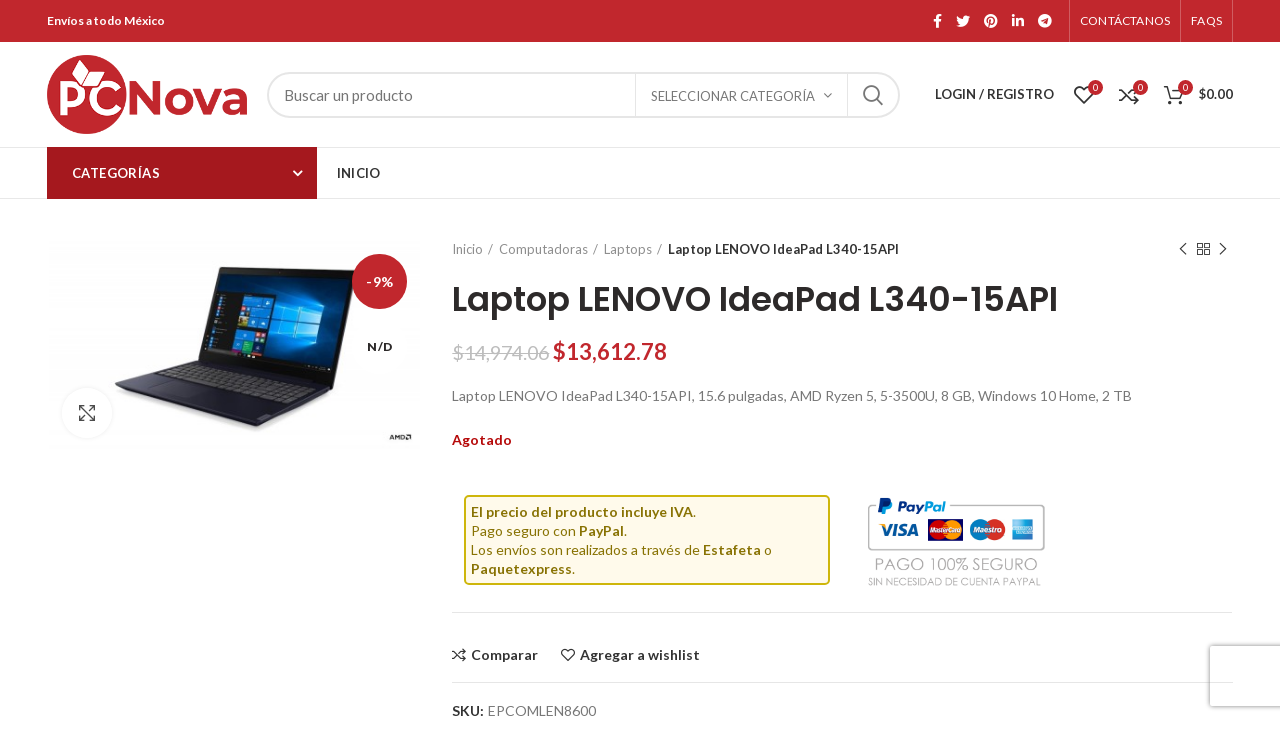

--- FILE ---
content_type: text/html; charset=UTF-8
request_url: https://www.pcnova.com.mx/producto/laptop-lenovo-ideapad-l340-15api/
body_size: 27518
content:
<!DOCTYPE html>
<html lang="es">
<head>
	<meta charset="UTF-8">
	<meta name="viewport" content="width=device-width, initial-scale=1.0, maximum-scale=1.0, user-scalable=no">
	<link rel="profile" href="https://gmpg.org/xfn/11">
	<link rel="pingback" href="https://www.pcnova.com.mx/xmlrpc.php">

	<meta name='robots' content='index, follow, max-image-preview:large, max-snippet:-1, max-video-preview:-1' />

	<!-- This site is optimized with the Yoast SEO plugin v22.5 - https://yoast.com/wordpress/plugins/seo/ -->
	<title>Laptop LENOVO IdeaPad L340-15API - PC Nova - Tienda en línea de equipo de cómputo y tecnología</title>
	<link rel="canonical" href="https://www.pcnova.com.mx/producto/laptop-lenovo-ideapad-l340-15api/" />
	<meta property="og:locale" content="es_MX" />
	<meta property="og:type" content="article" />
	<meta property="og:title" content="Laptop LENOVO IdeaPad L340-15API - PC Nova - Tienda en línea de equipo de cómputo y tecnología" />
	<meta property="og:description" content="Laptop LENOVO IdeaPad L340-15API, 15.6 pulgadas, AMD Ryzen 5, 5-3500U, 8 GB, Windows 10 Home, 2 TB" />
	<meta property="og:url" content="https://www.pcnova.com.mx/producto/laptop-lenovo-ideapad-l340-15api/" />
	<meta property="og:site_name" content="PC Nova - Tienda en línea de equipo de cómputo y tecnología" />
	<meta property="article:modified_time" content="2021-02-19T22:55:56+00:00" />
	<meta property="og:image" content="https://www.pcnova.com.mx/wp-content/uploads/2020/07/COMLEN8600.jpg" />
	<meta property="og:image:width" content="400" />
	<meta property="og:image:height" content="226" />
	<meta property="og:image:type" content="image/jpeg" />
	<meta name="twitter:card" content="summary_large_image" />
	<script type="application/ld+json" class="yoast-schema-graph">{"@context":"https://schema.org","@graph":[{"@type":"WebPage","@id":"https://www.pcnova.com.mx/producto/laptop-lenovo-ideapad-l340-15api/","url":"https://www.pcnova.com.mx/producto/laptop-lenovo-ideapad-l340-15api/","name":"Laptop LENOVO IdeaPad L340-15API - PC Nova - Tienda en línea de equipo de cómputo y tecnología","isPartOf":{"@id":"https://www.pcnova.com.mx/#website"},"primaryImageOfPage":{"@id":"https://www.pcnova.com.mx/producto/laptop-lenovo-ideapad-l340-15api/#primaryimage"},"image":{"@id":"https://www.pcnova.com.mx/producto/laptop-lenovo-ideapad-l340-15api/#primaryimage"},"thumbnailUrl":"https://www.pcnova.com.mx/wp-content/uploads/2020/07/COMLEN8600.jpg","datePublished":"2020-07-06T23:51:31+00:00","dateModified":"2021-02-19T22:55:56+00:00","breadcrumb":{"@id":"https://www.pcnova.com.mx/producto/laptop-lenovo-ideapad-l340-15api/#breadcrumb"},"inLanguage":"es","potentialAction":[{"@type":"ReadAction","target":["https://www.pcnova.com.mx/producto/laptop-lenovo-ideapad-l340-15api/"]}]},{"@type":"ImageObject","inLanguage":"es","@id":"https://www.pcnova.com.mx/producto/laptop-lenovo-ideapad-l340-15api/#primaryimage","url":"https://www.pcnova.com.mx/wp-content/uploads/2020/07/COMLEN8600.jpg","contentUrl":"https://www.pcnova.com.mx/wp-content/uploads/2020/07/COMLEN8600.jpg","width":400,"height":226},{"@type":"BreadcrumbList","@id":"https://www.pcnova.com.mx/producto/laptop-lenovo-ideapad-l340-15api/#breadcrumb","itemListElement":[{"@type":"ListItem","position":1,"name":"Inicio","item":"https://www.pcnova.com.mx/"},{"@type":"ListItem","position":2,"name":"Tienda","item":"https://www.pcnova.com.mx/tienda/"},{"@type":"ListItem","position":3,"name":"Laptop LENOVO IdeaPad L340-15API"}]},{"@type":"WebSite","@id":"https://www.pcnova.com.mx/#website","url":"https://www.pcnova.com.mx/","name":"PC Nova - Tienda en línea de equipo de cómputo y tecnología","description":"Venta en línea de laptops, computadoras, equipo de redes. Pagos seguros, envíos a domicilio.","potentialAction":[{"@type":"SearchAction","target":{"@type":"EntryPoint","urlTemplate":"https://www.pcnova.com.mx/?s={search_term_string}"},"query-input":"required name=search_term_string"}],"inLanguage":"es"}]}</script>
	<!-- / Yoast SEO plugin. -->


<link rel='dns-prefetch' href='//sdk.mercadopago.com' />
<link rel='dns-prefetch' href='//fonts.googleapis.com' />
<link rel="alternate" type="application/rss+xml" title="PC Nova - Tienda en línea de equipo de cómputo y tecnología &raquo; Feed" href="https://www.pcnova.com.mx/feed/" />
<link rel="alternate" type="application/rss+xml" title="PC Nova - Tienda en línea de equipo de cómputo y tecnología &raquo; RSS de los comentarios" href="https://www.pcnova.com.mx/comments/feed/" />
<link rel='stylesheet' id='wp-block-library-css' href='https://www.pcnova.com.mx/wp-includes/css/dist/block-library/style.min.css?ver=6.5.7' type='text/css' media='all' />
<style id='safe-svg-svg-icon-style-inline-css' type='text/css'>
.safe-svg-cover{text-align:center}.safe-svg-cover .safe-svg-inside{display:inline-block;max-width:100%}.safe-svg-cover svg{height:100%;max-height:100%;max-width:100%;width:100%}

</style>
<style id='classic-theme-styles-inline-css' type='text/css'>
/*! This file is auto-generated */
.wp-block-button__link{color:#fff;background-color:#32373c;border-radius:9999px;box-shadow:none;text-decoration:none;padding:calc(.667em + 2px) calc(1.333em + 2px);font-size:1.125em}.wp-block-file__button{background:#32373c;color:#fff;text-decoration:none}
</style>
<style id='global-styles-inline-css' type='text/css'>
body{--wp--preset--color--black: #000000;--wp--preset--color--cyan-bluish-gray: #abb8c3;--wp--preset--color--white: #ffffff;--wp--preset--color--pale-pink: #f78da7;--wp--preset--color--vivid-red: #cf2e2e;--wp--preset--color--luminous-vivid-orange: #ff6900;--wp--preset--color--luminous-vivid-amber: #fcb900;--wp--preset--color--light-green-cyan: #7bdcb5;--wp--preset--color--vivid-green-cyan: #00d084;--wp--preset--color--pale-cyan-blue: #8ed1fc;--wp--preset--color--vivid-cyan-blue: #0693e3;--wp--preset--color--vivid-purple: #9b51e0;--wp--preset--gradient--vivid-cyan-blue-to-vivid-purple: linear-gradient(135deg,rgba(6,147,227,1) 0%,rgb(155,81,224) 100%);--wp--preset--gradient--light-green-cyan-to-vivid-green-cyan: linear-gradient(135deg,rgb(122,220,180) 0%,rgb(0,208,130) 100%);--wp--preset--gradient--luminous-vivid-amber-to-luminous-vivid-orange: linear-gradient(135deg,rgba(252,185,0,1) 0%,rgba(255,105,0,1) 100%);--wp--preset--gradient--luminous-vivid-orange-to-vivid-red: linear-gradient(135deg,rgba(255,105,0,1) 0%,rgb(207,46,46) 100%);--wp--preset--gradient--very-light-gray-to-cyan-bluish-gray: linear-gradient(135deg,rgb(238,238,238) 0%,rgb(169,184,195) 100%);--wp--preset--gradient--cool-to-warm-spectrum: linear-gradient(135deg,rgb(74,234,220) 0%,rgb(151,120,209) 20%,rgb(207,42,186) 40%,rgb(238,44,130) 60%,rgb(251,105,98) 80%,rgb(254,248,76) 100%);--wp--preset--gradient--blush-light-purple: linear-gradient(135deg,rgb(255,206,236) 0%,rgb(152,150,240) 100%);--wp--preset--gradient--blush-bordeaux: linear-gradient(135deg,rgb(254,205,165) 0%,rgb(254,45,45) 50%,rgb(107,0,62) 100%);--wp--preset--gradient--luminous-dusk: linear-gradient(135deg,rgb(255,203,112) 0%,rgb(199,81,192) 50%,rgb(65,88,208) 100%);--wp--preset--gradient--pale-ocean: linear-gradient(135deg,rgb(255,245,203) 0%,rgb(182,227,212) 50%,rgb(51,167,181) 100%);--wp--preset--gradient--electric-grass: linear-gradient(135deg,rgb(202,248,128) 0%,rgb(113,206,126) 100%);--wp--preset--gradient--midnight: linear-gradient(135deg,rgb(2,3,129) 0%,rgb(40,116,252) 100%);--wp--preset--font-size--small: 13px;--wp--preset--font-size--medium: 20px;--wp--preset--font-size--large: 36px;--wp--preset--font-size--x-large: 42px;--wp--preset--spacing--20: 0.44rem;--wp--preset--spacing--30: 0.67rem;--wp--preset--spacing--40: 1rem;--wp--preset--spacing--50: 1.5rem;--wp--preset--spacing--60: 2.25rem;--wp--preset--spacing--70: 3.38rem;--wp--preset--spacing--80: 5.06rem;--wp--preset--shadow--natural: 6px 6px 9px rgba(0, 0, 0, 0.2);--wp--preset--shadow--deep: 12px 12px 50px rgba(0, 0, 0, 0.4);--wp--preset--shadow--sharp: 6px 6px 0px rgba(0, 0, 0, 0.2);--wp--preset--shadow--outlined: 6px 6px 0px -3px rgba(255, 255, 255, 1), 6px 6px rgba(0, 0, 0, 1);--wp--preset--shadow--crisp: 6px 6px 0px rgba(0, 0, 0, 1);}:where(.is-layout-flex){gap: 0.5em;}:where(.is-layout-grid){gap: 0.5em;}body .is-layout-flex{display: flex;}body .is-layout-flex{flex-wrap: wrap;align-items: center;}body .is-layout-flex > *{margin: 0;}body .is-layout-grid{display: grid;}body .is-layout-grid > *{margin: 0;}:where(.wp-block-columns.is-layout-flex){gap: 2em;}:where(.wp-block-columns.is-layout-grid){gap: 2em;}:where(.wp-block-post-template.is-layout-flex){gap: 1.25em;}:where(.wp-block-post-template.is-layout-grid){gap: 1.25em;}.has-black-color{color: var(--wp--preset--color--black) !important;}.has-cyan-bluish-gray-color{color: var(--wp--preset--color--cyan-bluish-gray) !important;}.has-white-color{color: var(--wp--preset--color--white) !important;}.has-pale-pink-color{color: var(--wp--preset--color--pale-pink) !important;}.has-vivid-red-color{color: var(--wp--preset--color--vivid-red) !important;}.has-luminous-vivid-orange-color{color: var(--wp--preset--color--luminous-vivid-orange) !important;}.has-luminous-vivid-amber-color{color: var(--wp--preset--color--luminous-vivid-amber) !important;}.has-light-green-cyan-color{color: var(--wp--preset--color--light-green-cyan) !important;}.has-vivid-green-cyan-color{color: var(--wp--preset--color--vivid-green-cyan) !important;}.has-pale-cyan-blue-color{color: var(--wp--preset--color--pale-cyan-blue) !important;}.has-vivid-cyan-blue-color{color: var(--wp--preset--color--vivid-cyan-blue) !important;}.has-vivid-purple-color{color: var(--wp--preset--color--vivid-purple) !important;}.has-black-background-color{background-color: var(--wp--preset--color--black) !important;}.has-cyan-bluish-gray-background-color{background-color: var(--wp--preset--color--cyan-bluish-gray) !important;}.has-white-background-color{background-color: var(--wp--preset--color--white) !important;}.has-pale-pink-background-color{background-color: var(--wp--preset--color--pale-pink) !important;}.has-vivid-red-background-color{background-color: var(--wp--preset--color--vivid-red) !important;}.has-luminous-vivid-orange-background-color{background-color: var(--wp--preset--color--luminous-vivid-orange) !important;}.has-luminous-vivid-amber-background-color{background-color: var(--wp--preset--color--luminous-vivid-amber) !important;}.has-light-green-cyan-background-color{background-color: var(--wp--preset--color--light-green-cyan) !important;}.has-vivid-green-cyan-background-color{background-color: var(--wp--preset--color--vivid-green-cyan) !important;}.has-pale-cyan-blue-background-color{background-color: var(--wp--preset--color--pale-cyan-blue) !important;}.has-vivid-cyan-blue-background-color{background-color: var(--wp--preset--color--vivid-cyan-blue) !important;}.has-vivid-purple-background-color{background-color: var(--wp--preset--color--vivid-purple) !important;}.has-black-border-color{border-color: var(--wp--preset--color--black) !important;}.has-cyan-bluish-gray-border-color{border-color: var(--wp--preset--color--cyan-bluish-gray) !important;}.has-white-border-color{border-color: var(--wp--preset--color--white) !important;}.has-pale-pink-border-color{border-color: var(--wp--preset--color--pale-pink) !important;}.has-vivid-red-border-color{border-color: var(--wp--preset--color--vivid-red) !important;}.has-luminous-vivid-orange-border-color{border-color: var(--wp--preset--color--luminous-vivid-orange) !important;}.has-luminous-vivid-amber-border-color{border-color: var(--wp--preset--color--luminous-vivid-amber) !important;}.has-light-green-cyan-border-color{border-color: var(--wp--preset--color--light-green-cyan) !important;}.has-vivid-green-cyan-border-color{border-color: var(--wp--preset--color--vivid-green-cyan) !important;}.has-pale-cyan-blue-border-color{border-color: var(--wp--preset--color--pale-cyan-blue) !important;}.has-vivid-cyan-blue-border-color{border-color: var(--wp--preset--color--vivid-cyan-blue) !important;}.has-vivid-purple-border-color{border-color: var(--wp--preset--color--vivid-purple) !important;}.has-vivid-cyan-blue-to-vivid-purple-gradient-background{background: var(--wp--preset--gradient--vivid-cyan-blue-to-vivid-purple) !important;}.has-light-green-cyan-to-vivid-green-cyan-gradient-background{background: var(--wp--preset--gradient--light-green-cyan-to-vivid-green-cyan) !important;}.has-luminous-vivid-amber-to-luminous-vivid-orange-gradient-background{background: var(--wp--preset--gradient--luminous-vivid-amber-to-luminous-vivid-orange) !important;}.has-luminous-vivid-orange-to-vivid-red-gradient-background{background: var(--wp--preset--gradient--luminous-vivid-orange-to-vivid-red) !important;}.has-very-light-gray-to-cyan-bluish-gray-gradient-background{background: var(--wp--preset--gradient--very-light-gray-to-cyan-bluish-gray) !important;}.has-cool-to-warm-spectrum-gradient-background{background: var(--wp--preset--gradient--cool-to-warm-spectrum) !important;}.has-blush-light-purple-gradient-background{background: var(--wp--preset--gradient--blush-light-purple) !important;}.has-blush-bordeaux-gradient-background{background: var(--wp--preset--gradient--blush-bordeaux) !important;}.has-luminous-dusk-gradient-background{background: var(--wp--preset--gradient--luminous-dusk) !important;}.has-pale-ocean-gradient-background{background: var(--wp--preset--gradient--pale-ocean) !important;}.has-electric-grass-gradient-background{background: var(--wp--preset--gradient--electric-grass) !important;}.has-midnight-gradient-background{background: var(--wp--preset--gradient--midnight) !important;}.has-small-font-size{font-size: var(--wp--preset--font-size--small) !important;}.has-medium-font-size{font-size: var(--wp--preset--font-size--medium) !important;}.has-large-font-size{font-size: var(--wp--preset--font-size--large) !important;}.has-x-large-font-size{font-size: var(--wp--preset--font-size--x-large) !important;}
.wp-block-navigation a:where(:not(.wp-element-button)){color: inherit;}
:where(.wp-block-post-template.is-layout-flex){gap: 1.25em;}:where(.wp-block-post-template.is-layout-grid){gap: 1.25em;}
:where(.wp-block-columns.is-layout-flex){gap: 2em;}:where(.wp-block-columns.is-layout-grid){gap: 2em;}
.wp-block-pullquote{font-size: 1.5em;line-height: 1.6;}
</style>
<style id='woocommerce-inline-inline-css' type='text/css'>
.woocommerce form .form-row .required { visibility: visible; }
</style>
<link rel='stylesheet' id='wcct_public_css-css' href='https://www.pcnova.com.mx/wp-content/plugins/finale-woocommerce-sales-countdown-timer-discount/assets/css/wcct_combined.min.css?ver=2.18.1' type='text/css' media='all' />
<link rel='stylesheet' id='wc_mercadopago_checkout_components-css' href='https://www.pcnova.com.mx/wp-content/plugins/woocommerce-mercadopago/assets/css/checkouts/mp-plugins-components.min.css?ver=7.3.5' type='text/css' media='all' />
<style id='generateblocks-inline-css' type='text/css'>
.gb-container .wp-block-image img{vertical-align:middle;}.gb-grid-wrapper .wp-block-image{margin-bottom:0;}.gb-highlight{background:none;}
</style>
<link rel='stylesheet' id='js_composer_front-css' href='https://www.pcnova.com.mx/wp-content/plugins/js_composer/assets/css/js_composer.min.css?ver=7.6' type='text/css' media='all' />
<link rel='stylesheet' id='font-awesome-css-css' href='https://www.pcnova.com.mx/wp-content/themes/woodmart/css/font-awesome-light.min.css?ver=4.6.0' type='text/css' media='all' />
<link rel='stylesheet' id='bootstrap-css' href='https://www.pcnova.com.mx/wp-content/themes/woodmart/css/bootstrap.min.css?ver=4.6.0' type='text/css' media='all' />
<link rel='stylesheet' id='woodmart-style-css' href='https://www.pcnova.com.mx/wp-content/themes/woodmart/style.min.css?ver=4.6.0' type='text/css' media='all' />
<link rel='stylesheet' id='xts-style-header_912234-css' href='https://www.pcnova.com.mx/wp-content/uploads/2024/04/xts-header_912234-1713635117.css?ver=4.6.0' type='text/css' media='all' />
<link rel='stylesheet' id='xts-style-theme_settings_default-css' href='https://www.pcnova.com.mx/wp-content/uploads/2024/04/xts-theme_settings_default-1713637730.css?ver=4.6.0' type='text/css' media='all' />
<link rel='stylesheet' id='xts-google-fonts-css' href='//fonts.googleapis.com/css?family=Lato%3A100%2C100italic%2C300%2C300italic%2C400%2C400italic%2C700%2C700italic%2C900%2C900italic%7CPoppins%3A100%2C100italic%2C200%2C200italic%2C300%2C300italic%2C400%2C400italic%2C500%2C500italic%2C600%2C600italic%2C700%2C700italic%2C800%2C800italic%2C900%2C900italic&#038;ver=4.6.0' type='text/css' media='all' />
<script type="text/template" id="tmpl-variation-template">
	<div class="woocommerce-variation-description">{{{ data.variation.variation_description }}}</div>
	<div class="woocommerce-variation-price">{{{ data.variation.price_html }}}</div>
	<div class="woocommerce-variation-availability">{{{ data.variation.availability_html }}}</div>
</script>
<script type="text/template" id="tmpl-unavailable-variation-template">
	<p>Lo sentimos, este producto no está disponible. Por favor elige otra combinación.</p>
</script>
<script type="222d05bc38d6a5563bb6b470-text/javascript" src="https://www.pcnova.com.mx/wp-includes/js/jquery/jquery.min.js?ver=3.7.1" id="jquery-core-js"></script>
<script type="222d05bc38d6a5563bb6b470-text/javascript" src="https://www.pcnova.com.mx/wp-includes/js/jquery/jquery-migrate.min.js?ver=3.4.1" id="jquery-migrate-js"></script>
<script type="222d05bc38d6a5563bb6b470-text/javascript" src="https://www.pcnova.com.mx/wp-content/plugins/woocommerce/assets/js/jquery-blockui/jquery.blockUI.min.js?ver=2.7.0-wc.8.8.5" id="jquery-blockui-js" data-wp-strategy="defer"></script>
<script type="222d05bc38d6a5563bb6b470-text/javascript" id="wc-add-to-cart-js-extra">
/* <![CDATA[ */
var wc_add_to_cart_params = {"ajax_url":"\/wp-admin\/admin-ajax.php","wc_ajax_url":"\/?wc-ajax=%%endpoint%%","i18n_view_cart":"Ver carrito","cart_url":"https:\/\/www.pcnova.com.mx\/carrito\/","is_cart":"","cart_redirect_after_add":"no"};
/* ]]> */
</script>
<script type="222d05bc38d6a5563bb6b470-text/javascript" src="https://www.pcnova.com.mx/wp-content/plugins/woocommerce/assets/js/frontend/add-to-cart.min.js?ver=8.8.5" id="wc-add-to-cart-js" data-wp-strategy="defer"></script>
<script type="222d05bc38d6a5563bb6b470-text/javascript" src="https://www.pcnova.com.mx/wp-content/plugins/woocommerce/assets/js/zoom/jquery.zoom.min.js?ver=1.7.21-wc.8.8.5" id="zoom-js" defer="defer" data-wp-strategy="defer"></script>
<script type="222d05bc38d6a5563bb6b470-text/javascript" id="wc-single-product-js-extra">
/* <![CDATA[ */
var wc_single_product_params = {"i18n_required_rating_text":"Por favor elige una puntuaci\u00f3n","review_rating_required":"yes","flexslider":{"rtl":false,"animation":"slide","smoothHeight":true,"directionNav":false,"controlNav":"thumbnails","slideshow":false,"animationSpeed":500,"animationLoop":false,"allowOneSlide":false},"zoom_enabled":"","zoom_options":[],"photoswipe_enabled":"","photoswipe_options":{"shareEl":false,"closeOnScroll":false,"history":false,"hideAnimationDuration":0,"showAnimationDuration":0},"flexslider_enabled":""};
/* ]]> */
</script>
<script type="222d05bc38d6a5563bb6b470-text/javascript" src="https://www.pcnova.com.mx/wp-content/plugins/woocommerce/assets/js/frontend/single-product.min.js?ver=8.8.5" id="wc-single-product-js" defer="defer" data-wp-strategy="defer"></script>
<script type="222d05bc38d6a5563bb6b470-text/javascript" src="https://www.pcnova.com.mx/wp-content/plugins/woocommerce/assets/js/js-cookie/js.cookie.min.js?ver=2.1.4-wc.8.8.5" id="js-cookie-js" data-wp-strategy="defer"></script>
<script type="222d05bc38d6a5563bb6b470-text/javascript" id="woocommerce-js-extra">
/* <![CDATA[ */
var woocommerce_params = {"ajax_url":"\/wp-admin\/admin-ajax.php","wc_ajax_url":"\/?wc-ajax=%%endpoint%%"};
/* ]]> */
</script>
<script type="222d05bc38d6a5563bb6b470-text/javascript" src="https://www.pcnova.com.mx/wp-content/plugins/woocommerce/assets/js/frontend/woocommerce.min.js?ver=8.8.5" id="woocommerce-js" defer="defer" data-wp-strategy="defer"></script>
<script type="222d05bc38d6a5563bb6b470-text/javascript" src="https://www.pcnova.com.mx/wp-content/plugins/js_composer/assets/js/vendors/woocommerce-add-to-cart.js?ver=7.6" id="vc_woocommerce-add-to-cart-js-js"></script>
<script type="222d05bc38d6a5563bb6b470-text/javascript" src="https://www.pcnova.com.mx/wp-includes/js/underscore.min.js?ver=1.13.4" id="underscore-js"></script>
<script type="222d05bc38d6a5563bb6b470-text/javascript" id="wp-util-js-extra">
/* <![CDATA[ */
var _wpUtilSettings = {"ajax":{"url":"\/wp-admin\/admin-ajax.php"}};
/* ]]> */
</script>
<script type="222d05bc38d6a5563bb6b470-text/javascript" src="https://www.pcnova.com.mx/wp-includes/js/wp-util.min.js?ver=6.5.7" id="wp-util-js"></script>
<script type="222d05bc38d6a5563bb6b470-text/javascript" id="wc-add-to-cart-variation-js-extra">
/* <![CDATA[ */
var wc_add_to_cart_variation_params = {"wc_ajax_url":"\/?wc-ajax=%%endpoint%%","i18n_no_matching_variations_text":"Lo sentimos, no hay productos que igualen tu selecci\u00f3n. Por favor escoge una combinaci\u00f3n diferente.","i18n_make_a_selection_text":"Elige las opciones del producto antes de a\u00f1adir este producto a tu carrito.","i18n_unavailable_text":"Lo sentimos, este producto no est\u00e1 disponible. Por favor elige otra combinaci\u00f3n."};
/* ]]> */
</script>
<script type="222d05bc38d6a5563bb6b470-text/javascript" src="https://www.pcnova.com.mx/wp-content/plugins/woocommerce/assets/js/frontend/add-to-cart-variation.min.js?ver=8.8.5" id="wc-add-to-cart-variation-js" defer="defer" data-wp-strategy="defer"></script>
<script type="222d05bc38d6a5563bb6b470-text/javascript"></script><link rel="https://api.w.org/" href="https://www.pcnova.com.mx/wp-json/" /><link rel="alternate" type="application/json" href="https://www.pcnova.com.mx/wp-json/wp/v2/product/6218" /><link rel="EditURI" type="application/rsd+xml" title="RSD" href="https://www.pcnova.com.mx/xmlrpc.php?rsd" />
<meta name="generator" content="WordPress 6.5.7" />
<meta name="generator" content="WooCommerce 8.8.5" />
<link rel='shortlink' href='https://www.pcnova.com.mx/?p=6218' />
<link rel="alternate" type="application/json+oembed" href="https://www.pcnova.com.mx/wp-json/oembed/1.0/embed?url=https%3A%2F%2Fwww.pcnova.com.mx%2Fproducto%2Flaptop-lenovo-ideapad-l340-15api%2F" />
<link rel="alternate" type="text/xml+oembed" href="https://www.pcnova.com.mx/wp-json/oembed/1.0/embed?url=https%3A%2F%2Fwww.pcnova.com.mx%2Fproducto%2Flaptop-lenovo-ideapad-l340-15api%2F&#038;format=xml" />

<!-- This website runs the Product Feed PRO for WooCommerce by AdTribes.io plugin - version 13.3.1 -->
<meta name="theme-color" content="">			<link rel="shortcut icon" href="https://www.pcnova.com.mx/wp-content/uploads/2020/05/favicon_pcnova.png">
			<link rel="apple-touch-icon-precomposed" sizes="152x152" href="https://www.pcnova.com.mx/wp-content/uploads/2020/05/favicon_pcnova.png">
			<noscript><style>.woocommerce-product-gallery{ opacity: 1 !important; }</style></noscript>
	<meta name="generator" content="Powered by WPBakery Page Builder - drag and drop page builder for WordPress."/>
<meta name="generator" content="Powered by Slider Revolution 6.7.4 - responsive, Mobile-Friendly Slider Plugin for WordPress with comfortable drag and drop interface." />
<script type="222d05bc38d6a5563bb6b470-text/javascript">function setREVStartSize(e){
			//window.requestAnimationFrame(function() {
				window.RSIW = window.RSIW===undefined ? window.innerWidth : window.RSIW;
				window.RSIH = window.RSIH===undefined ? window.innerHeight : window.RSIH;
				try {
					var pw = document.getElementById(e.c).parentNode.offsetWidth,
						newh;
					pw = pw===0 || isNaN(pw) || (e.l=="fullwidth" || e.layout=="fullwidth") ? window.RSIW : pw;
					e.tabw = e.tabw===undefined ? 0 : parseInt(e.tabw);
					e.thumbw = e.thumbw===undefined ? 0 : parseInt(e.thumbw);
					e.tabh = e.tabh===undefined ? 0 : parseInt(e.tabh);
					e.thumbh = e.thumbh===undefined ? 0 : parseInt(e.thumbh);
					e.tabhide = e.tabhide===undefined ? 0 : parseInt(e.tabhide);
					e.thumbhide = e.thumbhide===undefined ? 0 : parseInt(e.thumbhide);
					e.mh = e.mh===undefined || e.mh=="" || e.mh==="auto" ? 0 : parseInt(e.mh,0);
					if(e.layout==="fullscreen" || e.l==="fullscreen")
						newh = Math.max(e.mh,window.RSIH);
					else{
						e.gw = Array.isArray(e.gw) ? e.gw : [e.gw];
						for (var i in e.rl) if (e.gw[i]===undefined || e.gw[i]===0) e.gw[i] = e.gw[i-1];
						e.gh = e.el===undefined || e.el==="" || (Array.isArray(e.el) && e.el.length==0)? e.gh : e.el;
						e.gh = Array.isArray(e.gh) ? e.gh : [e.gh];
						for (var i in e.rl) if (e.gh[i]===undefined || e.gh[i]===0) e.gh[i] = e.gh[i-1];
											
						var nl = new Array(e.rl.length),
							ix = 0,
							sl;
						e.tabw = e.tabhide>=pw ? 0 : e.tabw;
						e.thumbw = e.thumbhide>=pw ? 0 : e.thumbw;
						e.tabh = e.tabhide>=pw ? 0 : e.tabh;
						e.thumbh = e.thumbhide>=pw ? 0 : e.thumbh;
						for (var i in e.rl) nl[i] = e.rl[i]<window.RSIW ? 0 : e.rl[i];
						sl = nl[0];
						for (var i in nl) if (sl>nl[i] && nl[i]>0) { sl = nl[i]; ix=i;}
						var m = pw>(e.gw[ix]+e.tabw+e.thumbw) ? 1 : (pw-(e.tabw+e.thumbw)) / (e.gw[ix]);
						newh =  (e.gh[ix] * m) + (e.tabh + e.thumbh);
					}
					var el = document.getElementById(e.c);
					if (el!==null && el) el.style.height = newh+"px";
					el = document.getElementById(e.c+"_wrapper");
					if (el!==null && el) {
						el.style.height = newh+"px";
						el.style.display = "block";
					}
				} catch(e){
					console.log("Failure at Presize of Slider:" + e)
				}
			//});
		  };</script>
		<style type="text/css" id="wp-custom-css">
			.page-title.color-scheme-light .entry-title {
    font-size: 3em;
}

.title-size-default {
    padding-top: 20px;
    padding-bottom: 20px;
}		</style>
		<style>		
		
		</style><noscript><style> .wpb_animate_when_almost_visible { opacity: 1; }</style></noscript><!-- Google Tag Manager -->
<script type="222d05bc38d6a5563bb6b470-text/javascript">(function(w,d,s,l,i){w[l]=w[l]||[];w[l].push({'gtm.start':
new Date().getTime(),event:'gtm.js'});var f=d.getElementsByTagName(s)[0],
j=d.createElement(s),dl=l!='dataLayer'?'&l='+l:'';j.async=true;j.src=
'https://www.googletagmanager.com/gtm.js?id='+i+dl;f.parentNode.insertBefore(j,f);
})(window,document,'script','dataLayer','GTM-KSNXBH3');</script>
<!-- End Google Tag Manager -->	
</head>

<body class="product-template-default single single-product postid-6218 theme-woodmart woocommerce woocommerce-page woocommerce-no-js wrapper-full-width form-style-rounded form-border-width-2 woodmart-product-design-default categories-accordion-on woodmart-archive-shop offcanvas-sidebar-mobile offcanvas-sidebar-tablet notifications-sticky btns-default-rounded btns-default-dark btns-default-hover-dark btns-shop-rounded btns-shop-light btns-shop-hover-light btns-accent-rounded btns-accent-light btns-accent-hover-light wpb-js-composer js-comp-ver-7.6 vc_responsive">
<!-- Google Tag Manager (noscript) -->
<noscript><iframe src="https://www.googletagmanager.com/ns.html?id=GTM-KSNXBH3"
height="0" width="0" style="display:none;visibility:hidden"></iframe></noscript>
<!-- End Google Tag Manager (noscript) -->	
		
	<div class="website-wrapper">

		
			<!-- HEADER -->
			<header class="whb-header whb-sticky-shadow whb-scroll-slide whb-sticky-clone">

				<div class="whb-main-header">
	
<div class="whb-row whb-top-bar whb-not-sticky-row whb-with-bg whb-without-border whb-color-light whb-flex-flex-middle">
	<div class="container">
		<div class="whb-flex-row whb-top-bar-inner">
			<div class="whb-column whb-col-left whb-visible-lg">
	
<div class="whb-text-element reset-mb-10 "><strong><span style="color: #ffffff;">Envíos a todo México</span></strong></div>
</div>
<div class="whb-column whb-col-center whb-visible-lg whb-empty-column">
	</div>
<div class="whb-column whb-col-right whb-visible-lg">
	
			<div class="woodmart-social-icons text-center icons-design-default icons-size- color-scheme-light social-share social-form-circle">
									<a rel="nofollow" href="https://www.facebook.com/sharer/sharer.php?u=https://www.pcnova.com.mx/producto/laptop-lenovo-ideapad-l340-15api/" target="_blank" class=" woodmart-social-icon social-facebook">
						<i class="fa fa-facebook"></i>
						<span class="woodmart-social-icon-name">Facebook</span>
					</a>
				
									<a rel="nofollow" href="https://twitter.com/share?url=https://www.pcnova.com.mx/producto/laptop-lenovo-ideapad-l340-15api/" target="_blank" class=" woodmart-social-icon social-twitter">
						<i class="fa fa-twitter"></i>
						<span class="woodmart-social-icon-name">Twitter</span>
					</a>
				
				
				
				
									<a rel="nofollow" href="https://pinterest.com/pin/create/button/?url=https://www.pcnova.com.mx/producto/laptop-lenovo-ideapad-l340-15api/&media=https://www.pcnova.com.mx/wp-content/uploads/2020/07/COMLEN8600.jpg&description=Laptop+LENOVO+IdeaPad+L340-15API" target="_blank" class=" woodmart-social-icon social-pinterest">
						<i class="fa fa-pinterest"></i>
						<span class="woodmart-social-icon-name">Pinterest</span>
					</a>
				
				
									<a rel="nofollow" href="https://www.linkedin.com/shareArticle?mini=true&url=https://www.pcnova.com.mx/producto/laptop-lenovo-ideapad-l340-15api/" target="_blank" class=" woodmart-social-icon social-linkedin">
						<i class="fa fa-linkedin"></i>
						<span class="woodmart-social-icon-name">linkedin</span>
					</a>
				
				
				
				
				
				
				
				
				
				
								
				
									<a rel="nofollow" href="https://telegram.me/share/url?url=https://www.pcnova.com.mx/producto/laptop-lenovo-ideapad-l340-15api/" target="_blank" class=" woodmart-social-icon social-tg">
						<i class="fa fa-telegram"></i>
						<span class="woodmart-social-icon-name">Telegram</span>
					</a>
				
			</div>

		<div class="whb-divider-element whb-divider-stretch "></div><div class="whb-navigation whb-secondary-menu site-navigation woodmart-navigation menu-right navigation-style-bordered" role="navigation">
	<div class="menu-top-bar-right-container"><ul id="menu-top-bar-right" class="menu"><li id="menu-item-410" class="menu-item menu-item-type-custom menu-item-object-custom menu-item-410 item-level-0 menu-item-design-default menu-simple-dropdown item-event-hover"><a href="https://www.pcnova.com.mx/contacto" class="woodmart-nav-link"><span class="nav-link-text">Contáctanos</span></a></li>
<li id="menu-item-409" class="menu-item menu-item-type-custom menu-item-object-custom menu-item-409 item-level-0 menu-item-design-default menu-simple-dropdown item-event-hover"><a href="https://www.pcnova.com.mx/faq/" class="woodmart-nav-link"><span class="nav-link-text">FAQs</span></a></li>
</ul></div></div><!--END MAIN-NAV-->
<div class="whb-divider-element whb-divider-stretch "></div></div>
<div class="whb-column whb-col-mobile whb-hidden-lg">
	
			<div class="woodmart-social-icons text-center icons-design-default icons-size- color-scheme-light social-share social-form-circle">
									<a rel="nofollow" href="https://www.facebook.com/sharer/sharer.php?u=https://www.pcnova.com.mx/producto/laptop-lenovo-ideapad-l340-15api/" target="_blank" class=" woodmart-social-icon social-facebook">
						<i class="fa fa-facebook"></i>
						<span class="woodmart-social-icon-name">Facebook</span>
					</a>
				
									<a rel="nofollow" href="https://twitter.com/share?url=https://www.pcnova.com.mx/producto/laptop-lenovo-ideapad-l340-15api/" target="_blank" class=" woodmart-social-icon social-twitter">
						<i class="fa fa-twitter"></i>
						<span class="woodmart-social-icon-name">Twitter</span>
					</a>
				
				
				
				
									<a rel="nofollow" href="https://pinterest.com/pin/create/button/?url=https://www.pcnova.com.mx/producto/laptop-lenovo-ideapad-l340-15api/&media=https://www.pcnova.com.mx/wp-content/uploads/2020/07/COMLEN8600.jpg&description=Laptop+LENOVO+IdeaPad+L340-15API" target="_blank" class=" woodmart-social-icon social-pinterest">
						<i class="fa fa-pinterest"></i>
						<span class="woodmart-social-icon-name">Pinterest</span>
					</a>
				
				
									<a rel="nofollow" href="https://www.linkedin.com/shareArticle?mini=true&url=https://www.pcnova.com.mx/producto/laptop-lenovo-ideapad-l340-15api/" target="_blank" class=" woodmart-social-icon social-linkedin">
						<i class="fa fa-linkedin"></i>
						<span class="woodmart-social-icon-name">linkedin</span>
					</a>
				
				
				
				
				
				
				
				
				
				
								
				
									<a rel="nofollow" href="https://telegram.me/share/url?url=https://www.pcnova.com.mx/producto/laptop-lenovo-ideapad-l340-15api/" target="_blank" class=" woodmart-social-icon social-tg">
						<i class="fa fa-telegram"></i>
						<span class="woodmart-social-icon-name">Telegram</span>
					</a>
				
			</div>

		</div>
		</div>
	</div>
</div>

<div class="whb-row whb-general-header whb-not-sticky-row whb-without-bg whb-border-fullwidth whb-color-dark whb-flex-flex-middle">
	<div class="container">
		<div class="whb-flex-row whb-general-header-inner">
			<div class="whb-column whb-col-left whb-visible-lg">
	<div class="site-logo">
	<div class="woodmart-logo-wrap switch-logo-enable">
		<a href="https://www.pcnova.com.mx/" class="woodmart-logo woodmart-main-logo" rel="home">
			<img src="https://www.pcnova.com.mx/wp-content/uploads/2020/05/logo_pcnova.png" alt="PC Nova - Tienda en línea de equipo de cómputo y tecnología" style="max-width: 200px;" />		</a>
								<a href="https://www.pcnova.com.mx/" class="woodmart-logo woodmart-sticky-logo" rel="home">
				<img src="https://www.pcnova.com.mx/wp-content/uploads/2020/05/logo_pcnova.png" alt="PC Nova - Tienda en línea de equipo de cómputo y tecnología" style="max-width: 245px;" />			</a>
			</div>
</div>
</div>
<div class="whb-column whb-col-center whb-visible-lg">
				<div class="woodmart-search-form">
								<form role="search" method="get" class="searchform  has-categories-dropdown search-style-default woodmart-ajax-search" action="https://www.pcnova.com.mx/"  data-thumbnail="1" data-price="1" data-post_type="product" data-count="20" data-sku="0" data-symbols_count="3">
					<input type="text" class="s" placeholder="Buscar un producto" value="" name="s" />
					<input type="hidden" name="post_type" value="product">
								<div class="search-by-category input-dropdown">
				<div class="input-dropdown-inner woodmart-scroll-content">
					<input type="hidden" name="product_cat" value="0">
					<a href="#" data-val="0">Seleccionar categoría</a>
					<div class="list-wrapper woodmart-scroll">
						<ul class="woodmart-scroll-content">
							<li style="display:none;"><a href="#" data-val="0">Seleccionar categoría</a></li>
								<li class="cat-item cat-item-236"><a class="pf-value" href="https://www.pcnova.com.mx/categoria/accesorios-gaming/" data-val="accesorios-gaming" data-title="Accesorios Gaming" >Accesorios Gaming</a>
<ul class='children'>
	<li class="cat-item cat-item-546"><a class="pf-value" href="https://www.pcnova.com.mx/categoria/accesorios-gaming/bocinas-gaming/" data-val="bocinas-gaming" data-title="Bocinas Gaming" >Bocinas Gaming</a>
</li>
	<li class="cat-item cat-item-535"><a class="pf-value" href="https://www.pcnova.com.mx/categoria/accesorios-gaming/controles-gaming/" data-val="controles-gaming" data-title="Controles Gaming" >Controles Gaming</a>
</li>
	<li class="cat-item cat-item-327"><a class="pf-value" href="https://www.pcnova.com.mx/categoria/accesorios-gaming/diademas-gaming/" data-val="diademas-gaming" data-title="Diademas Gaming" >Diademas Gaming</a>
</li>
	<li class="cat-item cat-item-560"><a class="pf-value" href="https://www.pcnova.com.mx/categoria/accesorios-gaming/escritorio/" data-val="escritorio" data-title="Escritorio" >Escritorio</a>
</li>
	<li class="cat-item cat-item-577"><a class="pf-value" href="https://www.pcnova.com.mx/categoria/accesorios-gaming/escritorio-gaming/" data-val="escritorio-gaming" data-title="Escritorio Gaming" >Escritorio Gaming</a>
</li>
	<li class="cat-item cat-item-335"><a class="pf-value" href="https://www.pcnova.com.mx/categoria/accesorios-gaming/fuentes-de-poder-gaming/" data-val="fuentes-de-poder-gaming" data-title="Fuentes de Poder Gaming" >Fuentes de Poder Gaming</a>
</li>
	<li class="cat-item cat-item-361"><a class="pf-value" href="https://www.pcnova.com.mx/categoria/accesorios-gaming/gabinetes-gaming/" data-val="gabinetes-gaming" data-title="Gabinetes Gaming" >Gabinetes Gaming</a>
</li>
	<li class="cat-item cat-item-367"><a class="pf-value" href="https://www.pcnova.com.mx/categoria/accesorios-gaming/kits-de-teclado-y-mouse-gaming/" data-val="kits-de-teclado-y-mouse-gaming" data-title="Kits de Teclado y Mouse Gaming" >Kits de Teclado y Mouse Gaming</a>
</li>
	<li class="cat-item cat-item-538"><a class="pf-value" href="https://www.pcnova.com.mx/categoria/accesorios-gaming/mochila-gaming/" data-val="mochila-gaming" data-title="Mochila Gaming" >Mochila Gaming</a>
</li>
	<li class="cat-item cat-item-374"><a class="pf-value" href="https://www.pcnova.com.mx/categoria/accesorios-gaming/motherboards-gaming/" data-val="motherboards-gaming" data-title="Motherboards Gaming" >Motherboards Gaming</a>
</li>
	<li class="cat-item cat-item-260"><a class="pf-value" href="https://www.pcnova.com.mx/categoria/accesorios-gaming/mouse-gaming/" data-val="mouse-gaming" data-title="Mouse Gaming" >Mouse Gaming</a>
</li>
	<li class="cat-item cat-item-237"><a class="pf-value" href="https://www.pcnova.com.mx/categoria/accesorios-gaming/mouse-pads-gaming/" data-val="mouse-pads-gaming" data-title="Mouse Pads Gaming" >Mouse Pads Gaming</a>
</li>
	<li class="cat-item cat-item-548"><a class="pf-value" href="https://www.pcnova.com.mx/categoria/accesorios-gaming/sillas-gaming/" data-val="sillas-gaming" data-title="Sillas Gaming" >Sillas Gaming</a>
</li>
	<li class="cat-item cat-item-404"><a class="pf-value" href="https://www.pcnova.com.mx/categoria/accesorios-gaming/tarjetas-de-video-gaming/" data-val="tarjetas-de-video-gaming" data-title="Tarjetas de Video Gaming" >Tarjetas de Video Gaming</a>
</li>
	<li class="cat-item cat-item-398"><a class="pf-value" href="https://www.pcnova.com.mx/categoria/accesorios-gaming/teclados-gaming/" data-val="teclados-gaming" data-title="Teclados Gaming" >Teclados Gaming</a>
</li>
</ul>
</li>
	<li class="cat-item cat-item-233"><a class="pf-value" href="https://www.pcnova.com.mx/categoria/accesorios-para-componentes/" data-val="accesorios-para-componentes" data-title="Accesorios para Componentes" >Accesorios para Componentes</a>
<ul class='children'>
	<li class="cat-item cat-item-370"><a class="pf-value" href="https://www.pcnova.com.mx/categoria/accesorios-para-componentes/accesorios-para-pcs/" data-val="accesorios-para-pcs" data-title="Accesorios para PCs" >Accesorios para PCs</a>
</li>
	<li class="cat-item cat-item-261"><a class="pf-value" href="https://www.pcnova.com.mx/categoria/accesorios-para-componentes/adaptadores-para-disco-duro/" data-val="adaptadores-para-disco-duro" data-title="Adaptadores para Disco Duro" >Adaptadores para Disco Duro</a>
</li>
	<li class="cat-item cat-item-258"><a class="pf-value" href="https://www.pcnova.com.mx/categoria/accesorios-para-componentes/adaptadores-usb/" data-val="adaptadores-usb" data-title="Adaptadores USB" >Adaptadores USB</a>
</li>
	<li class="cat-item cat-item-536"><a class="pf-value" href="https://www.pcnova.com.mx/categoria/accesorios-para-componentes/ergonomia/" data-val="ergonomia" data-title="Ergonomia" >Ergonomia</a>
</li>
	<li class="cat-item cat-item-265"><a class="pf-value" href="https://www.pcnova.com.mx/categoria/accesorios-para-componentes/herramientas/" data-val="herramientas" data-title="Herramientas" >Herramientas</a>
</li>
	<li class="cat-item cat-item-366"><a class="pf-value" href="https://www.pcnova.com.mx/categoria/accesorios-para-componentes/kits-para-teclado-y-mouse/" data-val="kits-para-teclado-y-mouse" data-title="Kits para Teclado y Mouse" >Kits para Teclado y Mouse</a>
</li>
	<li class="cat-item cat-item-268"><a class="pf-value" href="https://www.pcnova.com.mx/categoria/accesorios-para-componentes/mouse/" data-val="mouse" data-title="Mouse" >Mouse</a>
</li>
	<li class="cat-item cat-item-531"><a class="pf-value" href="https://www.pcnova.com.mx/categoria/accesorios-para-componentes/mouse-pads/" data-val="mouse-pads" data-title="Mouse Pads" >Mouse Pads</a>
</li>
	<li class="cat-item cat-item-593"><a class="pf-value" href="https://www.pcnova.com.mx/categoria/accesorios-para-componentes/pastas-termicas/" data-val="pastas-termicas" data-title="Pastas Térmicas" >Pastas Térmicas</a>
</li>
	<li class="cat-item cat-item-596"><a class="pf-value" href="https://www.pcnova.com.mx/categoria/accesorios-para-componentes/soportes-para-monitores/" data-val="soportes-para-monitores" data-title="Soportes para Monitores" >Soportes para Monitores</a>
</li>
	<li class="cat-item cat-item-252"><a class="pf-value" href="https://www.pcnova.com.mx/categoria/accesorios-para-componentes/soportes-para-pcs/" data-val="soportes-para-pcs" data-title="Soportes para PCs" >Soportes para PCs</a>
</li>
	<li class="cat-item cat-item-234"><a class="pf-value" href="https://www.pcnova.com.mx/categoria/accesorios-para-componentes/teclados/" data-val="teclados" data-title="Teclados" >Teclados</a>
</li>
	<li class="cat-item cat-item-547"><a class="pf-value" href="https://www.pcnova.com.mx/categoria/accesorios-para-componentes/webcams/" data-val="webcams" data-title="Webcams" >Webcams</a>
</li>
</ul>
</li>
	<li class="cat-item cat-item-248"><a class="pf-value" href="https://www.pcnova.com.mx/categoria/accesorios-para-computo/" data-val="accesorios-para-computo" data-title="Accesorios para Cómputo" >Accesorios para Cómputo</a>
<ul class='children'>
	<li class="cat-item cat-item-534"><a class="pf-value" href="https://www.pcnova.com.mx/categoria/accesorios-para-computo/accesorios-para-laptops/" data-val="accesorios-para-laptops" data-title="Accesorios para Laptops" >Accesorios para Laptops</a>
</li>
	<li class="cat-item cat-item-277"><a class="pf-value" href="https://www.pcnova.com.mx/categoria/accesorios-para-computo/adaptadores-para-laptops/" data-val="adaptadores-para-laptops" data-title="Adaptadores para Laptops" >Adaptadores para Laptops</a>
</li>
	<li class="cat-item cat-item-554"><a class="pf-value" href="https://www.pcnova.com.mx/categoria/accesorios-para-computo/bases-enfriadoras/" data-val="bases-enfriadoras" data-title="Bases Enfriadoras" >Bases Enfriadoras</a>
</li>
	<li class="cat-item cat-item-326"><a class="pf-value" href="https://www.pcnova.com.mx/categoria/accesorios-para-computo/baterias-laptops/" data-val="baterias-laptops" data-title="Baterias Laptops" >Baterias Laptops</a>
</li>
	<li class="cat-item cat-item-297"><a class="pf-value" href="https://www.pcnova.com.mx/categoria/accesorios-para-computo/candados-laptops/" data-val="candados-laptops" data-title="Candados Laptops" >Candados Laptops</a>
</li>
	<li class="cat-item cat-item-249"><a class="pf-value" href="https://www.pcnova.com.mx/categoria/accesorios-para-computo/docking-station/" data-val="docking-station" data-title="Docking Station" >Docking Station</a>
</li>
	<li class="cat-item cat-item-557"><a class="pf-value" href="https://www.pcnova.com.mx/categoria/accesorios-para-computo/extension-de-garantias/" data-val="extension-de-garantias" data-title="Extension de Garantias" >Extension de Garantias</a>
</li>
	<li class="cat-item cat-item-537"><a class="pf-value" href="https://www.pcnova.com.mx/categoria/accesorios-para-computo/filtro-de-privacidad/" data-val="filtro-de-privacidad" data-title="Filtro de Privacidad" >Filtro de Privacidad</a>
</li>
	<li class="cat-item cat-item-292"><a class="pf-value" href="https://www.pcnova.com.mx/categoria/accesorios-para-computo/fundas-laptops/" data-val="fundas-laptops" data-title="Fundas Laptops" >Fundas Laptops</a>
</li>
	<li class="cat-item cat-item-558"><a class="pf-value" href="https://www.pcnova.com.mx/categoria/accesorios-para-computo/fundas-para-tablets/" data-val="fundas-para-tablets" data-title="Fundas para Tablets" >Fundas para Tablets</a>
</li>
	<li class="cat-item cat-item-304"><a class="pf-value" href="https://www.pcnova.com.mx/categoria/accesorios-para-computo/mochilas-y-maletines/" data-val="mochilas-y-maletines" data-title="Mochilas y Maletines" >Mochilas y Maletines</a>
</li>
	<li class="cat-item cat-item-280"><a class="pf-value" href="https://www.pcnova.com.mx/categoria/accesorios-para-computo/pantallas-laptops/" data-val="pantallas-laptops" data-title="Pantallas Laptops" >Pantallas Laptops</a>
</li>
	<li class="cat-item cat-item-528"><a class="pf-value" href="https://www.pcnova.com.mx/categoria/accesorios-para-computo/protectores-para-tablets/" data-val="protectores-para-tablets" data-title="Protectores para Tablets" >Protectores para Tablets</a>
</li>
	<li class="cat-item cat-item-397"><a class="pf-value" href="https://www.pcnova.com.mx/categoria/accesorios-para-computo/teclados-laptops/" data-val="teclados-laptops" data-title="Teclados Laptops" >Teclados Laptops</a>
</li>
</ul>
</li>
	<li class="cat-item cat-item-225"><a class="pf-value" href="https://www.pcnova.com.mx/categoria/accesorios-para-electronica/" data-val="accesorios-para-electronica" data-title="Accesorios para Electronica" >Accesorios para Electronica</a>
<ul class='children'>
	<li class="cat-item cat-item-551"><a class="pf-value" href="https://www.pcnova.com.mx/categoria/accesorios-para-electronica/accesorios-para-camaras/" data-val="accesorios-para-camaras" data-title="Accesorios para Camaras" >Accesorios para Camaras</a>
</li>
	<li class="cat-item cat-item-330"><a class="pf-value" href="https://www.pcnova.com.mx/categoria/accesorios-para-electronica/accesorios-para-celulares/" data-val="accesorios-para-celulares" data-title="Accesorios para Celulares" >Accesorios para Celulares</a>
</li>
	<li class="cat-item cat-item-286"><a class="pf-value" href="https://www.pcnova.com.mx/categoria/accesorios-para-electronica/audifonos/" data-val="audifonos" data-title="Audífonos" >Audífonos</a>
</li>
	<li class="cat-item cat-item-226"><a class="pf-value" href="https://www.pcnova.com.mx/categoria/accesorios-para-electronica/cargadores/" data-val="cargadores" data-title="Cargadores" >Cargadores</a>
</li>
	<li class="cat-item cat-item-232"><a class="pf-value" href="https://www.pcnova.com.mx/categoria/accesorios-para-electronica/controles/" data-val="controles" data-title="Controles" >Controles</a>
</li>
	<li class="cat-item cat-item-328"><a class="pf-value" href="https://www.pcnova.com.mx/categoria/accesorios-para-electronica/diademas/" data-val="diademas" data-title="Diademas" >Diademas</a>
</li>
	<li class="cat-item cat-item-329"><a class="pf-value" href="https://www.pcnova.com.mx/categoria/accesorios-para-electronica/diademas-y-audifonos/" data-val="diademas-y-audifonos" data-title="Diademas y Audífonos" >Diademas y Audífonos</a>
</li>
	<li class="cat-item cat-item-579"><a class="pf-value" href="https://www.pcnova.com.mx/categoria/accesorios-para-electronica/earbuds/" data-val="earbuds" data-title="Earbuds" >Earbuds</a>
</li>
	<li class="cat-item cat-item-359"><a class="pf-value" href="https://www.pcnova.com.mx/categoria/accesorios-para-electronica/equipo-para-celulares/" data-val="equipo-para-celulares" data-title="Equipo para Celulares" >Equipo para Celulares</a>
</li>
	<li class="cat-item cat-item-372"><a class="pf-value" href="https://www.pcnova.com.mx/categoria/accesorios-para-electronica/fundas-y-maletines/" data-val="fundas-y-maletines" data-title="Fundas y Maletines" >Fundas y Maletines</a>
</li>
	<li class="cat-item cat-item-313"><a class="pf-value" href="https://www.pcnova.com.mx/categoria/accesorios-para-electronica/lentes/" data-val="lentes" data-title="Lentes" >Lentes</a>
</li>
	<li class="cat-item cat-item-390"><a class="pf-value" href="https://www.pcnova.com.mx/categoria/accesorios-para-electronica/limpieza/" data-val="limpieza" data-title="Limpieza" >Limpieza</a>
</li>
	<li class="cat-item cat-item-271"><a class="pf-value" href="https://www.pcnova.com.mx/categoria/accesorios-para-electronica/plumas-interactivas/" data-val="plumas-interactivas" data-title="Plumas Interactivas" >Plumas Interactivas</a>
</li>
	<li class="cat-item cat-item-229"><a class="pf-value" href="https://www.pcnova.com.mx/categoria/accesorios-para-electronica/power-banks/" data-val="power-banks" data-title="Power banks" >Power banks</a>
</li>
	<li class="cat-item cat-item-563"><a class="pf-value" href="https://www.pcnova.com.mx/categoria/accesorios-para-electronica/soporte-de-monitor/" data-val="soporte-de-monitor" data-title="Soporte de Monitor" >Soporte de Monitor</a>
</li>
	<li class="cat-item cat-item-585"><a class="pf-value" href="https://www.pcnova.com.mx/categoria/accesorios-para-electronica/soporte-laptops/" data-val="soporte-laptops" data-title="Soporte Laptops" >Soporte Laptops</a>
</li>
	<li class="cat-item cat-item-576"><a class="pf-value" href="https://www.pcnova.com.mx/categoria/accesorios-para-electronica/soporte-para-proyector/" data-val="soporte-para-proyector" data-title="Soporte para Proyector" >Soporte para Proyector</a>
</li>
	<li class="cat-item cat-item-588"><a class="pf-value" href="https://www.pcnova.com.mx/categoria/accesorios-para-electronica/soporte-para-tv/" data-val="soporte-para-tv" data-title="Soporte para TV" >Soporte para TV</a>
</li>
	<li class="cat-item cat-item-586"><a class="pf-value" href="https://www.pcnova.com.mx/categoria/accesorios-para-electronica/soporte-videowall/" data-val="soporte-videowall" data-title="Soporte Videowall" >Soporte Videowall</a>
</li>
	<li class="cat-item cat-item-247"><a class="pf-value" href="https://www.pcnova.com.mx/categoria/accesorios-para-electronica/soportes/" data-val="soportes" data-title="Soportes" >Soportes</a>
</li>
</ul>
</li>
	<li class="cat-item cat-item-315"><a class="pf-value" href="https://www.pcnova.com.mx/categoria/accesorios-para-impresion/" data-val="accesorios-para-impresion" data-title="Accesorios para Impresión" >Accesorios para Impresión</a>
<ul class='children'>
	<li class="cat-item cat-item-365"><a class="pf-value" href="https://www.pcnova.com.mx/categoria/accesorios-para-impresion/accesorios-para-impresoras/" data-val="accesorios-para-impresoras" data-title="Accesorios para impresoras" >Accesorios para impresoras</a>
</li>
	<li class="cat-item cat-item-565"><a class="pf-value" href="https://www.pcnova.com.mx/categoria/accesorios-para-impresion/gabinetes-para-impresoras/" data-val="gabinetes-para-impresoras" data-title="Gabinetes para Impresoras" >Gabinetes para Impresoras</a>
</li>
	<li class="cat-item cat-item-316"><a class="pf-value" href="https://www.pcnova.com.mx/categoria/accesorios-para-impresion/mantenimiento/" data-val="mantenimiento" data-title="Mantenimiento" >Mantenimiento</a>
</li>
</ul>
</li>
	<li class="cat-item cat-item-255"><a class="pf-value" href="https://www.pcnova.com.mx/categoria/accesorios-para-servidores/" data-val="accesorios-para-servidores" data-title="Accesorios para Servidores" >Accesorios para Servidores</a>
<ul class='children'>
	<li class="cat-item cat-item-524"><a class="pf-value" href="https://www.pcnova.com.mx/categoria/accesorios-para-servidores/cables-para-servidores/" data-val="cables-para-servidores" data-title="Cables para Servidores" >Cables para Servidores</a>
</li>
	<li class="cat-item cat-item-542"><a class="pf-value" href="https://www.pcnova.com.mx/categoria/accesorios-para-servidores/controladores-para-servidores/" data-val="controladores-para-servidores" data-title="Controladores para Servidores" >Controladores para Servidores</a>
</li>
	<li class="cat-item cat-item-357"><a class="pf-value" href="https://www.pcnova.com.mx/categoria/accesorios-para-servidores/discos-duros-para-servidores/" data-val="discos-duros-para-servidores" data-title="Discos Duros para Servidores" >Discos Duros para Servidores</a>
</li>
	<li class="cat-item cat-item-378"><a class="pf-value" href="https://www.pcnova.com.mx/categoria/accesorios-para-servidores/memorias-ram-para-servidores/" data-val="memorias-ram-para-servidores" data-title="Memorias RAM para Servidores" >Memorias RAM para Servidores</a>
</li>
	<li class="cat-item cat-item-526"><a class="pf-value" href="https://www.pcnova.com.mx/categoria/accesorios-para-servidores/procesadores-para-servidores/" data-val="procesadores-para-servidores" data-title="Procesadores para Servidores" >Procesadores para Servidores</a>
</li>
	<li class="cat-item cat-item-545"><a class="pf-value" href="https://www.pcnova.com.mx/categoria/accesorios-para-servidores/ssd-para-servidores/" data-val="ssd-para-servidores" data-title="SSD para servidores" >SSD para servidores</a>
</li>
	<li class="cat-item cat-item-256"><a class="pf-value" href="https://www.pcnova.com.mx/categoria/accesorios-para-servidores/unidades-opticas-para-servidores/" data-val="unidades-opticas-para-servidores" data-title="Unidades Ópticas para Servidores" >Unidades Ópticas para Servidores</a>
</li>
</ul>
</li>
	<li class="cat-item cat-item-253"><a class="pf-value" href="https://www.pcnova.com.mx/categoria/adaptadores/" data-val="adaptadores" data-title="Adaptadores" >Adaptadores</a>
<ul class='children'>
	<li class="cat-item cat-item-308"><a class="pf-value" href="https://www.pcnova.com.mx/categoria/adaptadores/adaptadores-de-ethernet/" data-val="adaptadores-de-ethernet" data-title="Adaptadores de Ethernet" >Adaptadores de Ethernet</a>
</li>
	<li class="cat-item cat-item-396"><a class="pf-value" href="https://www.pcnova.com.mx/categoria/adaptadores/adaptadores-inalambricos/" data-val="adaptadores-inalambricos" data-title="Adaptadores Inalámbricos" >Adaptadores Inalámbricos</a>
</li>
	<li class="cat-item cat-item-309"><a class="pf-value" href="https://www.pcnova.com.mx/categoria/adaptadores/adaptadores-para-audio/" data-val="adaptadores-para-audio" data-title="Adaptadores para Audio" >Adaptadores para Audio</a>
</li>
	<li class="cat-item cat-item-293"><a class="pf-value" href="https://www.pcnova.com.mx/categoria/adaptadores/adaptadores-para-red/" data-val="adaptadores-para-red" data-title="Adaptadores para Red" >Adaptadores para Red</a>
</li>
	<li class="cat-item cat-item-278"><a class="pf-value" href="https://www.pcnova.com.mx/categoria/adaptadores/adaptadores-para-video/" data-val="adaptadores-para-video" data-title="Adaptadores para Video" >Adaptadores para Video</a>
</li>
	<li class="cat-item cat-item-388"><a class="pf-value" href="https://www.pcnova.com.mx/categoria/adaptadores/adaptadores-red-print-server/" data-val="adaptadores-red-print-server" data-title="Adaptadores red print server" >Adaptadores red print server</a>
</li>
	<li class="cat-item cat-item-572"><a class="pf-value" href="https://www.pcnova.com.mx/categoria/adaptadores/adaptadores-tipo-c/" data-val="adaptadores-tipo-c" data-title="Adaptadores Tipo C" >Adaptadores Tipo C</a>
</li>
	<li class="cat-item cat-item-270"><a class="pf-value" href="https://www.pcnova.com.mx/categoria/adaptadores/adaptadores-usb-red/" data-val="adaptadores-usb-red" data-title="Adaptadores USB Red" >Adaptadores USB Red</a>
</li>
	<li class="cat-item cat-item-371"><a class="pf-value" href="https://www.pcnova.com.mx/categoria/adaptadores/amplificadores-wifi/" data-val="amplificadores-wifi" data-title="Amplificadores Wifi" >Amplificadores Wifi</a>
</li>
	<li class="cat-item cat-item-323"><a class="pf-value" href="https://www.pcnova.com.mx/categoria/adaptadores/antenas/" data-val="antenas" data-title="Antenas" >Antenas</a>
</li>
	<li class="cat-item cat-item-568"><a class="pf-value" href="https://www.pcnova.com.mx/categoria/adaptadores/concentradores-hub/" data-val="concentradores-hub" data-title="Concentradores Hub" >Concentradores Hub</a>
</li>
	<li class="cat-item cat-item-556"><a class="pf-value" href="https://www.pcnova.com.mx/categoria/adaptadores/convertidor-de-medios/" data-val="convertidor-de-medios" data-title="Convertidor de medios" >Convertidor de medios</a>
</li>
	<li class="cat-item cat-item-269"><a class="pf-value" href="https://www.pcnova.com.mx/categoria/adaptadores/inyectores-poe/" data-val="inyectores-poe" data-title="Inyectores PoE" >Inyectores PoE</a>
</li>
	<li class="cat-item cat-item-591"><a class="pf-value" href="https://www.pcnova.com.mx/categoria/adaptadores/kit-wifi/" data-val="kit-wifi" data-title="Kit Wifi" >Kit Wifi</a>
</li>
	<li class="cat-item cat-item-395"><a class="pf-value" href="https://www.pcnova.com.mx/categoria/adaptadores/tarjetas-para-red/" data-val="tarjetas-para-red" data-title="Tarjetas para Red" >Tarjetas para Red</a>
</li>
	<li class="cat-item cat-item-254"><a class="pf-value" href="https://www.pcnova.com.mx/categoria/adaptadores/transceptores/" data-val="transceptores" data-title="Transceptores" >Transceptores</a>
</li>
</ul>
</li>
	<li class="cat-item cat-item-354"><a class="pf-value" href="https://www.pcnova.com.mx/categoria/almacenamiento/" data-val="almacenamiento" data-title="Almacenamiento" >Almacenamiento</a>
<ul class='children'>
	<li class="cat-item cat-item-571"><a class="pf-value" href="https://www.pcnova.com.mx/categoria/almacenamiento/almacenamiento-externo/" data-val="almacenamiento-externo" data-title="Almacenamiento Externo" >Almacenamiento Externo</a>
</li>
	<li class="cat-item cat-item-356"><a class="pf-value" href="https://www.pcnova.com.mx/categoria/almacenamiento/discos-duros/" data-val="discos-duros" data-title="Discos Duros" >Discos Duros</a>
</li>
	<li class="cat-item cat-item-355"><a class="pf-value" href="https://www.pcnova.com.mx/categoria/almacenamiento/ssd/" data-val="ssd" data-title="SSD" >SSD</a>
</li>
</ul>
</li>
	<li class="cat-item cat-item-244"><a class="pf-value" href="https://www.pcnova.com.mx/categoria/almacenamiento-portatil/" data-val="almacenamiento-portatil" data-title="Almacenamiento Portatil" >Almacenamiento Portatil</a>
<ul class='children'>
	<li class="cat-item cat-item-346"><a class="pf-value" href="https://www.pcnova.com.mx/categoria/almacenamiento-portatil/almacenamiento-optico/" data-val="almacenamiento-optico" data-title="Almacenamiento Óptico" >Almacenamiento Óptico</a>
</li>
	<li class="cat-item cat-item-245"><a class="pf-value" href="https://www.pcnova.com.mx/categoria/almacenamiento-portatil/discos-duros-externos/" data-val="discos-duros-externos" data-title="Discos Duros Externos" >Discos Duros Externos</a>
</li>
	<li class="cat-item cat-item-561"><a class="pf-value" href="https://www.pcnova.com.mx/categoria/almacenamiento-portatil/gabinetes-para-discos-duros/" data-val="gabinetes-para-discos-duros" data-title="Gabinetes para Discos Duros" >Gabinetes para Discos Duros</a>
</li>
	<li class="cat-item cat-item-376"><a class="pf-value" href="https://www.pcnova.com.mx/categoria/almacenamiento-portatil/memorias-flash/" data-val="memorias-flash" data-title="Memorias Flash" >Memorias Flash</a>
</li>
	<li class="cat-item cat-item-377"><a class="pf-value" href="https://www.pcnova.com.mx/categoria/almacenamiento-portatil/memorias-usb/" data-val="memorias-usb" data-title="Memorias USB" >Memorias USB</a>
</li>
</ul>
</li>
	<li class="cat-item cat-item-300"><a class="pf-value" href="https://www.pcnova.com.mx/categoria/audio/" data-val="audio" data-title="Audio" >Audio</a>
<ul class='children'>
	<li class="cat-item cat-item-580"><a class="pf-value" href="https://www.pcnova.com.mx/categoria/audio/bocina-portatil/" data-val="bocina-portatil" data-title="Bocina Portatil" >Bocina Portatil</a>
</li>
	<li class="cat-item cat-item-301"><a class="pf-value" href="https://www.pcnova.com.mx/categoria/audio/bocinas/" data-val="bocinas" data-title="Bocinas" >Bocinas</a>
</li>
	<li class="cat-item cat-item-552"><a class="pf-value" href="https://www.pcnova.com.mx/categoria/audio/home-theaters/" data-val="home-theaters" data-title="Home Theaters" >Home Theaters</a>
</li>
	<li class="cat-item cat-item-381"><a class="pf-value" href="https://www.pcnova.com.mx/categoria/audio/ipod/" data-val="ipod" data-title="iPod" >iPod</a>
</li>
	<li class="cat-item cat-item-550"><a class="pf-value" href="https://www.pcnova.com.mx/categoria/audio/micro-y-mini-componentes/" data-val="micro-y-mini-componentes" data-title="Micro y Mini Componentes" >Micro y Mini Componentes</a>
</li>
	<li class="cat-item cat-item-553"><a class="pf-value" href="https://www.pcnova.com.mx/categoria/audio/microfonos/" data-val="microfonos" data-title="Micrófonos" >Micrófonos</a>
</li>
	<li class="cat-item cat-item-555"><a class="pf-value" href="https://www.pcnova.com.mx/categoria/audio/reproductores-mp3/" data-val="reproductores-mp3" data-title="Reproductores MP3" >Reproductores MP3</a>
</li>
</ul>
</li>
	<li class="cat-item cat-item-283"><a class="pf-value" href="https://www.pcnova.com.mx/categoria/auriculares-y-diademas/" data-val="auriculares-y-diademas" data-title="Auriculares y Diademas" >Auriculares y Diademas</a>
<ul class='children'>
	<li class="cat-item cat-item-284"><a class="pf-value" href="https://www.pcnova.com.mx/categoria/auriculares-y-diademas/accesorios-para-diademas/" data-val="accesorios-para-diademas" data-title="Accesorios para Diademas" >Accesorios para Diademas</a>
</li>
	<li class="cat-item cat-item-581"><a class="pf-value" href="https://www.pcnova.com.mx/categoria/auriculares-y-diademas/in-ears/" data-val="in-ears" data-title="In Ears" >In Ears</a>
</li>
	<li class="cat-item cat-item-583"><a class="pf-value" href="https://www.pcnova.com.mx/categoria/auriculares-y-diademas/on-ear/" data-val="on-ear" data-title="On Ear" >On Ear</a>
</li>
	<li class="cat-item cat-item-582"><a class="pf-value" href="https://www.pcnova.com.mx/categoria/auriculares-y-diademas/over-ear/" data-val="over-ear" data-title="Over Ear" >Over Ear</a>
</li>
	<li class="cat-item cat-item-403"><a class="pf-value" href="https://www.pcnova.com.mx/categoria/auriculares-y-diademas/sistemas-analogos/" data-val="sistemas-analogos" data-title="Sistemas Análogos" >Sistemas Análogos</a>
</li>
</ul>
</li>
	<li class="cat-item cat-item-324"><a class="pf-value" href="https://www.pcnova.com.mx/categoria/baterias-banks/" data-val="baterias-banks" data-title="Baterías Banks" >Baterías Banks</a>
<ul class='children'>
	<li class="cat-item cat-item-569"><a class="pf-value" href="https://www.pcnova.com.mx/categoria/baterias-banks/bancos-de-bateria/" data-val="bancos-de-bateria" data-title="Bancos de Batería" >Bancos de Batería</a>
</li>
	<li class="cat-item cat-item-325"><a class="pf-value" href="https://www.pcnova.com.mx/categoria/baterias-banks/reemplazos/" data-val="reemplazos" data-title="Reemplazos" >Reemplazos</a>
</li>
</ul>
</li>
	<li class="cat-item cat-item-227"><a class="pf-value" href="https://www.pcnova.com.mx/categoria/cables/" data-val="cables" data-title="Cables" >Cables</a>
<ul class='children'>
	<li class="cat-item cat-item-566"><a class="pf-value" href="https://www.pcnova.com.mx/categoria/cables/accesorios-para-cables/" data-val="accesorios-para-cables" data-title="Accesorios para Cables" >Accesorios para Cables</a>
</li>
	<li class="cat-item cat-item-262"><a class="pf-value" href="https://www.pcnova.com.mx/categoria/cables/adaptadores-displayport/" data-val="adaptadores-displayport" data-title="Adaptadores Displayport" >Adaptadores Displayport</a>
</li>
	<li class="cat-item cat-item-267"><a class="pf-value" href="https://www.pcnova.com.mx/categoria/cables/adaptadores-dvi/" data-val="adaptadores-dvi" data-title="Adaptadores DVI" >Adaptadores DVI</a>
</li>
	<li class="cat-item cat-item-266"><a class="pf-value" href="https://www.pcnova.com.mx/categoria/cables/adaptadores-hdmi/" data-val="adaptadores-hdmi" data-title="Adaptadores HDMI" >Adaptadores HDMI</a>
</li>
	<li class="cat-item cat-item-228"><a class="pf-value" href="https://www.pcnova.com.mx/categoria/cables/adaptadores-usb-para-video/" data-val="adaptadores-usb-para-video" data-title="Adaptadores USB para Video" >Adaptadores USB para Video</a>
</li>
	<li class="cat-item cat-item-294"><a class="pf-value" href="https://www.pcnova.com.mx/categoria/cables/adaptadores-vga/" data-val="adaptadores-vga" data-title="Adaptadores VGA" >Adaptadores VGA</a>
</li>
	<li class="cat-item cat-item-240"><a class="pf-value" href="https://www.pcnova.com.mx/categoria/cables/bobinas/" data-val="bobinas" data-title="Bobinas" >Bobinas</a>
</li>
	<li class="cat-item cat-item-543"><a class="pf-value" href="https://www.pcnova.com.mx/categoria/cables/cables-coaxial/" data-val="cables-coaxial" data-title="Cables Coaxial" >Cables Coaxial</a>
</li>
	<li class="cat-item cat-item-334"><a class="pf-value" href="https://www.pcnova.com.mx/categoria/cables/cables-de-alimentacion/" data-val="cables-de-alimentacion" data-title="Cables de Alimentación" >Cables de Alimentación</a>
</li>
	<li class="cat-item cat-item-282"><a class="pf-value" href="https://www.pcnova.com.mx/categoria/cables/cables-de-red/" data-val="cables-de-red" data-title="Cables de Red" >Cables de Red</a>
</li>
	<li class="cat-item cat-item-332"><a class="pf-value" href="https://www.pcnova.com.mx/categoria/cables/cables-de-video/" data-val="cables-de-video" data-title="Cables de Video" >Cables de Video</a>
</li>
	<li class="cat-item cat-item-333"><a class="pf-value" href="https://www.pcnova.com.mx/categoria/cables/cables-displayport/" data-val="cables-displayport" data-title="Cables Displayport" >Cables Displayport</a>
</li>
	<li class="cat-item cat-item-544"><a class="pf-value" href="https://www.pcnova.com.mx/categoria/cables/cables-dvi/" data-val="cables-dvi" data-title="Cables DVI" >Cables DVI</a>
</li>
	<li class="cat-item cat-item-279"><a class="pf-value" href="https://www.pcnova.com.mx/categoria/cables/cables-hdmi/" data-val="cables-hdmi" data-title="Cables HDMI" >Cables HDMI</a>
</li>
	<li class="cat-item cat-item-263"><a class="pf-value" href="https://www.pcnova.com.mx/categoria/cables/cables-kvm/" data-val="cables-kvm" data-title="Cables KVM" >Cables KVM</a>
</li>
	<li class="cat-item cat-item-257"><a class="pf-value" href="https://www.pcnova.com.mx/categoria/cables/cables-serial/" data-val="cables-serial" data-title="Cables Serial" >Cables Serial</a>
</li>
	<li class="cat-item cat-item-296"><a class="pf-value" href="https://www.pcnova.com.mx/categoria/cables/cables-usb/" data-val="cables-usb" data-title="Cables USB" >Cables USB</a>
</li>
	<li class="cat-item cat-item-331"><a class="pf-value" href="https://www.pcnova.com.mx/categoria/cables/cables-vga/" data-val="cables-vga" data-title="Cables VGA" >Cables VGA</a>
</li>
	<li class="cat-item cat-item-295"><a class="pf-value" href="https://www.pcnova.com.mx/categoria/cables/convertidores-av/" data-val="convertidores-av" data-title="Convertidores AV" >Convertidores AV</a>
</li>
	<li class="cat-item cat-item-573"><a class="pf-value" href="https://www.pcnova.com.mx/categoria/cables/fibras-opticas/" data-val="fibras-opticas" data-title="Fibras Ópticas" >Fibras Ópticas</a>
</li>
	<li class="cat-item cat-item-259"><a class="pf-value" href="https://www.pcnova.com.mx/categoria/cables/herramientas-para-red/" data-val="herramientas-para-red" data-title="Herramientas para red" >Herramientas para red</a>
</li>
	<li class="cat-item cat-item-281"><a class="pf-value" href="https://www.pcnova.com.mx/categoria/cables/jacks/" data-val="jacks" data-title="Jacks" >Jacks</a>
</li>
</ul>
</li>
	<li class="cat-item cat-item-319"><a class="pf-value" href="https://www.pcnova.com.mx/categoria/computadoras/" data-val="computadoras" data-title="Computadoras" >Computadoras</a>
<ul class='children'>
	<li class="cat-item cat-item-321"><a class="pf-value" href="https://www.pcnova.com.mx/categoria/computadoras/all-in-one/" data-val="all-in-one" data-title="All In One" >All In One</a>
</li>
	<li class="cat-item cat-item-348"><a class="pf-value" href="https://www.pcnova.com.mx/categoria/computadoras/laptops/" data-val="laptops" data-title="Laptops" >Laptops</a>
</li>
	<li class="cat-item cat-item-320"><a class="pf-value" href="https://www.pcnova.com.mx/categoria/computadoras/mini-pc/" data-val="mini-pc" data-title="Mini PC" >Mini PC</a>
</li>
	<li class="cat-item cat-item-322"><a class="pf-value" href="https://www.pcnova.com.mx/categoria/computadoras/pcs-de-escritorio/" data-val="pcs-de-escritorio" data-title="PCs de Escritorio" >PCs de Escritorio</a>
</li>
	<li class="cat-item cat-item-394"><a class="pf-value" href="https://www.pcnova.com.mx/categoria/computadoras/tabletas/" data-val="tabletas" data-title="Tabletas" >Tabletas</a>
</li>
</ul>
</li>
	<li class="cat-item cat-item-349"><a class="pf-value" href="https://www.pcnova.com.mx/categoria/computadoras-gaming/" data-val="computadoras-gaming" data-title="Computadoras Gaming" >Computadoras Gaming</a>
<ul class='children'>
	<li class="cat-item cat-item-350"><a class="pf-value" href="https://www.pcnova.com.mx/categoria/computadoras-gaming/laptops-gaming/" data-val="laptops-gaming" data-title="Laptops Gaming" >Laptops Gaming</a>
</li>
	<li class="cat-item cat-item-380"><a class="pf-value" href="https://www.pcnova.com.mx/categoria/computadoras-gaming/monitores-gaming/" data-val="monitores-gaming" data-title="Monitores Gaming" >Monitores Gaming</a>
</li>
	<li class="cat-item cat-item-525"><a class="pf-value" href="https://www.pcnova.com.mx/categoria/computadoras-gaming/pcs-de-escritorio-gaming/" data-val="pcs-de-escritorio-gaming" data-title="Pcs de Escritorio Gaming" >Pcs de Escritorio Gaming</a>
</li>
</ul>
</li>
	<li class="cat-item cat-item-250"><a class="pf-value" href="https://www.pcnova.com.mx/categoria/comunicaciones/" data-val="comunicaciones" data-title="Comunicaciones" >Comunicaciones</a>
<ul class='children'>
	<li class="cat-item cat-item-251"><a class="pf-value" href="https://www.pcnova.com.mx/categoria/comunicaciones/accesorios-para-telefonia/" data-val="accesorios-para-telefonia" data-title="Accesorios para Telefonia" >Accesorios para Telefonia</a>
</li>
</ul>
</li>
	<li class="cat-item cat-item-351"><a class="pf-value" href="https://www.pcnova.com.mx/categoria/conmutadores-pbx/" data-val="conmutadores-pbx" data-title="Conmutadores PBX" >Conmutadores PBX</a>
<ul class='children'>
	<li class="cat-item cat-item-352"><a class="pf-value" href="https://www.pcnova.com.mx/categoria/conmutadores-pbx/central-telefonica/" data-val="central-telefonica" data-title="Central Telefónica" >Central Telefónica</a>
</li>
</ul>
</li>
	<li class="cat-item cat-item-272"><a class="pf-value" href="https://www.pcnova.com.mx/categoria/consumibles/" data-val="consumibles" data-title="Consumibles" >Consumibles</a>
<ul class='children'>
	<li class="cat-item cat-item-564"><a class="pf-value" href="https://www.pcnova.com.mx/categoria/consumibles/accesorios-de-papeleria/" data-val="accesorios-de-papeleria" data-title="Accesorios de Papeleria" >Accesorios de Papeleria</a>
</li>
	<li class="cat-item cat-item-344"><a class="pf-value" href="https://www.pcnova.com.mx/categoria/consumibles/cabezales/" data-val="cabezales" data-title="Cabezales" >Cabezales</a>
</li>
	<li class="cat-item cat-item-343"><a class="pf-value" href="https://www.pcnova.com.mx/categoria/consumibles/cartuchos/" data-val="cartuchos" data-title="Cartuchos" >Cartuchos</a>
</li>
	<li class="cat-item cat-item-341"><a class="pf-value" href="https://www.pcnova.com.mx/categoria/consumibles/cintas/" data-val="cintas" data-title="Cintas" >Cintas</a>
</li>
	<li class="cat-item cat-item-574"><a class="pf-value" href="https://www.pcnova.com.mx/categoria/consumibles/cuadernos/" data-val="cuadernos" data-title="Cuadernos" >Cuadernos</a>
</li>
	<li class="cat-item cat-item-570"><a class="pf-value" href="https://www.pcnova.com.mx/categoria/consumibles/escritorio-de-oficina/" data-val="escritorio-de-oficina" data-title="Escritorio de Oficina" >Escritorio de Oficina</a>
</li>
	<li class="cat-item cat-item-567"><a class="pf-value" href="https://www.pcnova.com.mx/categoria/consumibles/papel/" data-val="papel" data-title="Papel" >Papel</a>
</li>
	<li class="cat-item cat-item-273"><a class="pf-value" href="https://www.pcnova.com.mx/categoria/consumibles/papeleria/" data-val="papeleria" data-title="Papelería" >Papelería</a>
</li>
	<li class="cat-item cat-item-342"><a class="pf-value" href="https://www.pcnova.com.mx/categoria/consumibles/refacciones/" data-val="refacciones" data-title="Refacciones" >Refacciones</a>
</li>
	<li class="cat-item cat-item-575"><a class="pf-value" href="https://www.pcnova.com.mx/categoria/consumibles/sillas-de-oficina/" data-val="sillas-de-oficina" data-title="Sillas de Oficina" >Sillas de Oficina</a>
</li>
	<li class="cat-item cat-item-589"><a class="pf-value" href="https://www.pcnova.com.mx/categoria/consumibles/tambor/" data-val="tambor" data-title="Tambor" >Tambor</a>
</li>
	<li class="cat-item cat-item-314"><a class="pf-value" href="https://www.pcnova.com.mx/categoria/consumibles/toners/" data-val="toners" data-title="Tóners" >Tóners</a>
</li>
</ul>
</li>
	<li class="cat-item cat-item-230"><a class="pf-value" href="https://www.pcnova.com.mx/categoria/electronica/" data-val="electronica" data-title="Electrónica" >Electrónica</a>
<ul class='children'>
	<li class="cat-item cat-item-529"><a class="pf-value" href="https://www.pcnova.com.mx/categoria/electronica/accesorio-de-autos/" data-val="accesorio-de-autos" data-title="Accesorio de Autos" >Accesorio de Autos</a>
</li>
	<li class="cat-item cat-item-285"><a class="pf-value" href="https://www.pcnova.com.mx/categoria/electronica/auriculares/" data-val="auriculares" data-title="Auriculares" >Auriculares</a>
</li>
	<li class="cat-item cat-item-336"><a class="pf-value" href="https://www.pcnova.com.mx/categoria/electronica/camaras/" data-val="camaras" data-title="Cámaras" >Cámaras</a>
</li>
	<li class="cat-item cat-item-347"><a class="pf-value" href="https://www.pcnova.com.mx/categoria/electronica/celulares/" data-val="celulares" data-title="Celulares" >Celulares</a>
</li>
	<li class="cat-item cat-item-302"><a class="pf-value" href="https://www.pcnova.com.mx/categoria/electronica/consolas-y-video-juegos/" data-val="consolas-y-video-juegos" data-title="Consolas y Video Juegos" >Consolas y Video Juegos</a>
</li>
	<li class="cat-item cat-item-539"><a class="pf-value" href="https://www.pcnova.com.mx/categoria/electronica/drones/" data-val="drones" data-title="Drones" >Drones</a>
</li>
	<li class="cat-item cat-item-386"><a class="pf-value" href="https://www.pcnova.com.mx/categoria/electronica/pantallas-de-proyeccion/" data-val="pantallas-de-proyeccion" data-title="Pantallas de Proyección" >Pantallas de Proyección</a>
</li>
	<li class="cat-item cat-item-559"><a class="pf-value" href="https://www.pcnova.com.mx/categoria/electronica/patinetas/" data-val="patinetas" data-title="Patinetas" >Patinetas</a>
</li>
	<li class="cat-item cat-item-389"><a class="pf-value" href="https://www.pcnova.com.mx/categoria/electronica/proyectores/" data-val="proyectores" data-title="Proyectores" >Proyectores</a>
</li>
	<li class="cat-item cat-item-235"><a class="pf-value" href="https://www.pcnova.com.mx/categoria/electronica/smartwatch/" data-val="smartwatch" data-title="Smartwatch" >Smartwatch</a>
</li>
	<li class="cat-item cat-item-231"><a class="pf-value" href="https://www.pcnova.com.mx/categoria/electronica/streaming/" data-val="streaming" data-title="Streaming" >Streaming</a>
</li>
	<li class="cat-item cat-item-385"><a class="pf-value" href="https://www.pcnova.com.mx/categoria/electronica/televisiones/" data-val="televisiones" data-title="Televisiones" >Televisiones</a>
</li>
	<li class="cat-item cat-item-276"><a class="pf-value" href="https://www.pcnova.com.mx/categoria/electronica/transmisores/" data-val="transmisores" data-title="Transmisores" >Transmisores</a>
</li>
</ul>
</li>
	<li class="cat-item cat-item-532"><a class="pf-value" href="https://www.pcnova.com.mx/categoria/energia/" data-val="energia" data-title="Energía" >Energía</a>
<ul class='children'>
	<li class="cat-item cat-item-533"><a class="pf-value" href="https://www.pcnova.com.mx/categoria/energia/baterias/" data-val="baterias" data-title="Baterías" >Baterías</a>
</li>
</ul>
</li>
	<li class="cat-item cat-item-241"><a class="pf-value" href="https://www.pcnova.com.mx/categoria/ensamble/" data-val="ensamble" data-title="Ensamble" >Ensamble</a>
<ul class='children'>
	<li class="cat-item cat-item-246"><a class="pf-value" href="https://www.pcnova.com.mx/categoria/ensamble/enfriamiento-y-ventilacion/" data-val="enfriamiento-y-ventilacion" data-title="Enfriamiento y Ventilación" >Enfriamiento y Ventilación</a>
</li>
	<li class="cat-item cat-item-242"><a class="pf-value" href="https://www.pcnova.com.mx/categoria/ensamble/fuentes-de-poder/" data-val="fuentes-de-poder" data-title="Fuentes de Poder" >Fuentes de Poder</a>
</li>
	<li class="cat-item cat-item-360"><a class="pf-value" href="https://www.pcnova.com.mx/categoria/ensamble/gabinetes-para-computadoras/" data-val="gabinetes-para-computadoras" data-title="Gabinetes para Computadoras" >Gabinetes para Computadoras</a>
</li>
	<li class="cat-item cat-item-264"><a class="pf-value" href="https://www.pcnova.com.mx/categoria/ensamble/lectores-de-memorias/" data-val="lectores-de-memorias" data-title="Lectores de Memorias" >Lectores de Memorias</a>
</li>
	<li class="cat-item cat-item-375"><a class="pf-value" href="https://www.pcnova.com.mx/categoria/ensamble/memorias-ram/" data-val="memorias-ram" data-title="Memorias RAM" >Memorias RAM</a>
</li>
	<li class="cat-item cat-item-353"><a class="pf-value" href="https://www.pcnova.com.mx/categoria/ensamble/microprocesadores/" data-val="microprocesadores" data-title="Microprocesadores" >Microprocesadores</a>
</li>
	<li class="cat-item cat-item-379"><a class="pf-value" href="https://www.pcnova.com.mx/categoria/ensamble/monitores/" data-val="monitores" data-title="Monitores" >Monitores</a>
</li>
	<li class="cat-item cat-item-587"><a class="pf-value" href="https://www.pcnova.com.mx/categoria/ensamble/monitores-curvos/" data-val="monitores-curvos" data-title="Monitores Curvos" >Monitores Curvos</a>
</li>
	<li class="cat-item cat-item-373"><a class="pf-value" href="https://www.pcnova.com.mx/categoria/ensamble/motherboards/" data-val="motherboards" data-title="Motherboards" >Motherboards</a>
</li>
	<li class="cat-item cat-item-345"><a class="pf-value" href="https://www.pcnova.com.mx/categoria/ensamble/quemadores-dvd-y-bluray/" data-val="quemadores-dvd-y-bluray" data-title="Quemadores DVD y BluRay" >Quemadores DVD y BluRay</a>
</li>
</ul>
</li>
	<li class="cat-item cat-item-362"><a class="pf-value" href="https://www.pcnova.com.mx/categoria/impresion/" data-val="impresion" data-title="Impresión" >Impresión</a>
<ul class='children'>
	<li class="cat-item cat-item-363"><a class="pf-value" href="https://www.pcnova.com.mx/categoria/impresion/impresoras/" data-val="impresoras" data-title="Impresoras" >Impresoras</a>
</li>
	<li class="cat-item cat-item-364"><a class="pf-value" href="https://www.pcnova.com.mx/categoria/impresion/multifuncionales/" data-val="multifuncionales" data-title="Multifuncionales" >Multifuncionales</a>
</li>
	<li class="cat-item cat-item-387"><a class="pf-value" href="https://www.pcnova.com.mx/categoria/impresion/plotters/" data-val="plotters" data-title="Plotters" >Plotters</a>
</li>
	<li class="cat-item cat-item-527"><a class="pf-value" href="https://www.pcnova.com.mx/categoria/impresion/rotuladores/" data-val="rotuladores" data-title="Rotuladores" >Rotuladores</a>
</li>
</ul>
</li>
	<li class="cat-item cat-item-310"><a class="pf-value" href="https://www.pcnova.com.mx/categoria/red-activa/" data-val="red-activa" data-title="Red Activa" >Red Activa</a>
<ul class='children'>
	<li class="cat-item cat-item-311"><a class="pf-value" href="https://www.pcnova.com.mx/categoria/red-activa/access-points/" data-val="access-points" data-title="Access Points" >Access Points</a>
</li>
	<li class="cat-item cat-item-592"><a class="pf-value" href="https://www.pcnova.com.mx/categoria/red-activa/balanceadores-de-carga/" data-val="balanceadores-de-carga" data-title="Balanceadores de carga" >Balanceadores de carga</a>
</li>
	<li class="cat-item cat-item-317"><a class="pf-value" href="https://www.pcnova.com.mx/categoria/red-activa/extensores-de-red/" data-val="extensores-de-red" data-title="Extensores de Red" >Extensores de Red</a>
</li>
	<li class="cat-item cat-item-312"><a class="pf-value" href="https://www.pcnova.com.mx/categoria/red-activa/routers/" data-val="routers" data-title="Routers" >Routers</a>
</li>
	<li class="cat-item cat-item-393"><a class="pf-value" href="https://www.pcnova.com.mx/categoria/red-activa/switches/" data-val="switches" data-title="Switches" >Switches</a>
</li>
</ul>
</li>
	<li class="cat-item cat-item-306"><a class="pf-value" href="https://www.pcnova.com.mx/categoria/redes/" data-val="redes" data-title="Redes" >Redes</a>
<ul class='children'>
	<li class="cat-item cat-item-307"><a class="pf-value" href="https://www.pcnova.com.mx/categoria/redes/accesorios-de-redes/" data-val="accesorios-de-redes" data-title="Accesorios de Redes" >Accesorios de Redes</a>
</li>
	<li class="cat-item cat-item-318"><a class="pf-value" href="https://www.pcnova.com.mx/categoria/redes/networking/" data-val="networking" data-title="Networking" >Networking</a>
</li>
</ul>
</li>
	<li class="cat-item cat-item-289"><a class="pf-value" href="https://www.pcnova.com.mx/categoria/respaldo-y-regulacion/" data-val="respaldo-y-regulacion" data-title="Respaldo y Regulación" >Respaldo y Regulación</a>
<ul class='children'>
	<li class="cat-item cat-item-382"><a class="pf-value" href="https://www.pcnova.com.mx/categoria/respaldo-y-regulacion/no-breaks-y-ups/" data-val="no-breaks-y-ups" data-title="No Breaks y UPS" >No Breaks y UPS</a>
</li>
	<li class="cat-item cat-item-290"><a class="pf-value" href="https://www.pcnova.com.mx/categoria/respaldo-y-regulacion/reguladores/" data-val="reguladores" data-title="Reguladores" >Reguladores</a>
</li>
</ul>
</li>
	<li class="cat-item cat-item-530"><a class="pf-value" href="https://www.pcnova.com.mx/categoria/salud/" data-val="salud" data-title="Salud" >Salud</a>
</li>
	<li class="cat-item cat-item-298"><a class="pf-value" href="https://www.pcnova.com.mx/categoria/solucion-para-servidores/" data-val="solucion-para-servidores" data-title="Solucion para servidores" >Solucion para servidores</a>
<ul class='children'>
	<li class="cat-item cat-item-299"><a class="pf-value" href="https://www.pcnova.com.mx/categoria/solucion-para-servidores/gabinete-para-almacenaje/" data-val="gabinete-para-almacenaje" data-title="Gabinete para Almacenaje" >Gabinete para Almacenaje</a>
</li>
	<li class="cat-item cat-item-391"><a class="pf-value" href="https://www.pcnova.com.mx/categoria/solucion-para-servidores/servidores/" data-val="servidores" data-title="Servidores" >Servidores</a>
</li>
</ul>
</li>
	<li class="cat-item cat-item-274"><a class="pf-value" href="https://www.pcnova.com.mx/categoria/soluciones-de-seguridad-inteligente/" data-val="soluciones-de-seguridad-inteligente" data-title="Soluciones de Seguridad Inteligente" >Soluciones de Seguridad Inteligente</a>
<ul class='children'>
	<li class="cat-item cat-item-275"><a class="pf-value" href="https://www.pcnova.com.mx/categoria/soluciones-de-seguridad-inteligente/seguridad-inteligente/" data-val="seguridad-inteligente" data-title="Seguridad Inteligente" >Seguridad Inteligente</a>
</li>
</ul>
</li>
	<li class="cat-item cat-item-287"><a class="pf-value" href="https://www.pcnova.com.mx/categoria/telefonos/" data-val="telefonos" data-title="Teléfonos" >Teléfonos</a>
<ul class='children'>
	<li class="cat-item cat-item-401"><a class="pf-value" href="https://www.pcnova.com.mx/categoria/telefonos/telefonos-analogicos/" data-val="telefonos-analogicos" data-title="Teléfonos Analógicos" >Teléfonos Analógicos</a>
</li>
	<li class="cat-item cat-item-402"><a class="pf-value" href="https://www.pcnova.com.mx/categoria/telefonos/telefonos-digitales/" data-val="telefonos-digitales" data-title="Teléfonos Digitales" >Teléfonos Digitales</a>
</li>
	<li class="cat-item cat-item-400"><a class="pf-value" href="https://www.pcnova.com.mx/categoria/telefonos/telefonos-ip/" data-val="telefonos-ip" data-title="Teléfonos IP" >Teléfonos IP</a>
</li>
	<li class="cat-item cat-item-288"><a class="pf-value" href="https://www.pcnova.com.mx/categoria/telefonos/telefonos-para-hogar/" data-val="telefonos-para-hogar" data-title="Teléfonos para Hogar" >Teléfonos para Hogar</a>
</li>
	<li class="cat-item cat-item-399"><a class="pf-value" href="https://www.pcnova.com.mx/categoria/telefonos/telefonos-sip/" data-val="telefonos-sip" data-title="Teléfonos SIP" >Teléfonos SIP</a>
</li>
</ul>
</li>
	<li class="cat-item cat-item-238"><a class="pf-value" href="https://www.pcnova.com.mx/categoria/video-vigilancia/" data-val="video-vigilancia" data-title="Video Vigilancia" >Video Vigilancia</a>
<ul class='children'>
	<li class="cat-item cat-item-384"><a class="pf-value" href="https://www.pcnova.com.mx/categoria/video-vigilancia/accesorios-para-video-vigilancia/" data-val="accesorios-para-video-vigilancia" data-title="Accesorios para Video Vigilancia" >Accesorios para Video Vigilancia</a>
</li>
	<li class="cat-item cat-item-239"><a class="pf-value" href="https://www.pcnova.com.mx/categoria/video-vigilancia/cables-y-conectores/" data-val="cables-y-conectores" data-title="Cables y conectores" >Cables y conectores</a>
</li>
	<li class="cat-item cat-item-337"><a class="pf-value" href="https://www.pcnova.com.mx/categoria/video-vigilancia/camara-bala-analogica/" data-val="camara-bala-analogica" data-title="Cámara bala análogica" >Cámara bala análogica</a>
</li>
	<li class="cat-item cat-item-578"><a class="pf-value" href="https://www.pcnova.com.mx/categoria/video-vigilancia/camara-inteligentes/" data-val="camara-inteligentes" data-title="Cámara Inteligentes" >Cámara Inteligentes</a>
</li>
	<li class="cat-item cat-item-305"><a class="pf-value" href="https://www.pcnova.com.mx/categoria/video-vigilancia/camaras-de-video-vigilancia/" data-val="camaras-de-video-vigilancia" data-title="Cámaras de Video Vigilancia" >Cámaras de Video Vigilancia</a>
</li>
	<li class="cat-item cat-item-338"><a class="pf-value" href="https://www.pcnova.com.mx/categoria/video-vigilancia/camaras-domo-analogicas/" data-val="camaras-domo-analogicas" data-title="Cámaras domo analógicas" >Cámaras domo analógicas</a>
</li>
	<li class="cat-item cat-item-339"><a class="pf-value" href="https://www.pcnova.com.mx/categoria/video-vigilancia/camaras-ocultas-analogicas/" data-val="camaras-ocultas-analogicas" data-title="Cámaras ocultas analógicas" >Cámaras ocultas analógicas</a>
</li>
	<li class="cat-item cat-item-340"><a class="pf-value" href="https://www.pcnova.com.mx/categoria/video-vigilancia/camaras-ptz-analogicas/" data-val="camaras-ptz-analogicas" data-title="Cámaras PTZ analógicas" >Cámaras PTZ analógicas</a>
</li>
	<li class="cat-item cat-item-392"><a class="pf-value" href="https://www.pcnova.com.mx/categoria/video-vigilancia/control-de-acceso/" data-val="control-de-acceso" data-title="Control de Acceso" >Control de Acceso</a>
</li>
	<li class="cat-item cat-item-243"><a class="pf-value" href="https://www.pcnova.com.mx/categoria/video-vigilancia/fuentes-de-poder-para-video-vigilancia/" data-val="fuentes-de-poder-para-video-vigilancia" data-title="Fuentes de Poder para Video Vigilancia" >Fuentes de Poder para Video Vigilancia</a>
</li>
	<li class="cat-item cat-item-594"><a class="pf-value" href="https://www.pcnova.com.mx/categoria/video-vigilancia/fuentes-de-poder-para-videovigilancia/" data-val="fuentes-de-poder-para-videovigilancia" data-title="Fuentes de poder para videovigilancia" >Fuentes de poder para videovigilancia</a>
</li>
	<li class="cat-item cat-item-383"><a class="pf-value" href="https://www.pcnova.com.mx/categoria/video-vigilancia/grabadoras-digitales/" data-val="grabadoras-digitales" data-title="Grabadoras Digitales" >Grabadoras Digitales</a>
</li>
	<li class="cat-item cat-item-358"><a class="pf-value" href="https://www.pcnova.com.mx/categoria/video-vigilancia/grabadores-analogicos/" data-val="grabadores-analogicos" data-title="Grabadores analógicos" >Grabadores analógicos</a>
</li>
	<li class="cat-item cat-item-590"><a class="pf-value" href="https://www.pcnova.com.mx/categoria/video-vigilancia/grabadores-pentahibridos/" data-val="grabadores-pentahibridos" data-title="Grabadores Pentahibridos" >Grabadores Pentahibridos</a>
</li>
	<li class="cat-item cat-item-368"><a class="pf-value" href="https://www.pcnova.com.mx/categoria/video-vigilancia/kit-analogicos-hd/" data-val="kit-analogicos-hd" data-title="Kit Analógicos HD" >Kit Analógicos HD</a>
</li>
	<li class="cat-item cat-item-369"><a class="pf-value" href="https://www.pcnova.com.mx/categoria/video-vigilancia/kits-de-video-vigilancia/" data-val="kits-de-video-vigilancia" data-title="Kits de Video Vigilancia" >Kits de Video Vigilancia</a>
</li>
	<li class="cat-item cat-item-562"><a class="pf-value" href="https://www.pcnova.com.mx/categoria/video-vigilancia/monitores-para-video-vigilancia/" data-val="monitores-para-video-vigilancia" data-title="Monitores para Video Vigilancia" >Monitores para Video Vigilancia</a>
</li>
	<li class="cat-item cat-item-549"><a class="pf-value" href="https://www.pcnova.com.mx/categoria/video-vigilancia/sensores-para-video-vigilancia/" data-val="sensores-para-video-vigilancia" data-title="Sensores para Vídeo Vigilancia" >Sensores para Vídeo Vigilancia</a>
</li>
	<li class="cat-item cat-item-291"><a class="pf-value" href="https://www.pcnova.com.mx/categoria/video-vigilancia/sirenas-para-video-vigilancia/" data-val="sirenas-para-video-vigilancia" data-title="Sirenas para Video Vigilancia" >Sirenas para Video Vigilancia</a>
</li>
	<li class="cat-item cat-item-303"><a class="pf-value" href="https://www.pcnova.com.mx/categoria/video-vigilancia/soportes-para-video-vigilancia/" data-val="soportes-para-video-vigilancia" data-title="Soportes para Video Vigilancia" >Soportes para Video Vigilancia</a>
</li>
</ul>
</li>
						</ul>
					</div>
				</div>
			</div>
								<button type="submit" class="searchsubmit">
						Search											</button>
				</form>
													<div class="search-results-wrapper"><div class="woodmart-scroll"><div class="woodmart-search-results woodmart-scroll-content"></div></div><div class="woodmart-search-loader wd-fill"></div></div>
							</div>
		</div>
<div class="whb-column whb-col-right whb-visible-lg">
	<div class="whb-space-element " style="width:15px;"></div><div class="woodmart-header-links woodmart-navigation menu-simple-dropdown wd-tools-element item-event-hover  my-account-with-text login-side-opener"  title="Mi cuenta">
			<a href="https://www.pcnova.com.mx/mi-cuenta/">
			<span class="wd-tools-icon">
							</span>
			<span class="wd-tools-text">
				Login / Registro			</span>
		</a>
		
			</div>

<div class="woodmart-wishlist-info-widget wd-tools-element wd-style-icon with-product-count" title="My Wishlist">
	<a href="https://www.pcnova.com.mx/wishlist/">
		<span class="wishlist-icon wd-tools-icon">
			
							<span class="wishlist-count wd-tools-count">
					0				</span>
					</span>
		<span class="wishlist-label wd-tools-text">
			Wishlist		</span>
	</a>
</div>

<div class="woodmart-compare-info-widget wd-tools-element wd-style-icon with-product-count" title="Comparar productos">
	<a href="https://www.pcnova.com.mx/compare/">
		<span class="compare-icon wd-tools-icon">
			
							<span class="compare-count wd-tools-count">0</span>
					</span>
		<span class="compare-label wd-tools-text">
			Comparar		</span>
	</a>
</div>

<div class="woodmart-shopping-cart wd-tools-element woodmart-cart-design-2 cart-widget-opener" title="Carrito">
	<a href="https://www.pcnova.com.mx/carrito/">
		<span class="woodmart-cart-icon wd-tools-icon">
						
										<span class="woodmart-cart-number">0 <span>items</span></span>
							</span>
		<span class="woodmart-cart-totals wd-tools-text">
			
			<span class="subtotal-divider">/</span>
						<span class="woodmart-cart-subtotal"><span class="woocommerce-Price-amount amount"><bdi><span class="woocommerce-Price-currencySymbol">&#36;</span>0.00</bdi></span></span>
				</span>
	</a>
	</div>
</div>
<div class="whb-column whb-mobile-left whb-hidden-lg">
	<div class="woodmart-burger-icon wd-tools-element mobile-nav-icon whb-mobile-nav-icon wd-style-text">
	<a href="#">
					<span class="woodmart-burger wd-tools-icon"></span>
				<span class="woodmart-burger-label wd-tools-text">Menu</span>
	</a>
</div><!--END MOBILE-NAV-ICON--></div>
<div class="whb-column whb-mobile-center whb-hidden-lg">
	<div class="site-logo">
	<div class="woodmart-logo-wrap switch-logo-enable">
		<a href="https://www.pcnova.com.mx/" class="woodmart-logo woodmart-main-logo" rel="home">
			<img src="https://www.pcnova.com.mx/wp-content/uploads/2020/05/logo_pcnova.png" alt="PC Nova - Tienda en línea de equipo de cómputo y tecnología" style="max-width: 179px;" />		</a>
								<a href="https://www.pcnova.com.mx/" class="woodmart-logo woodmart-sticky-logo" rel="home">
				<img src="https://www.pcnova.com.mx/wp-content/uploads/2020/05/logo_pcnova.png" alt="PC Nova - Tienda en línea de equipo de cómputo y tecnología" style="max-width: 179px;" />			</a>
			</div>
</div>
</div>
<div class="whb-column whb-mobile-right whb-hidden-lg">
	
<div class="woodmart-shopping-cart wd-tools-element woodmart-cart-design-5 cart-widget-opener" title="Carrito">
	<a href="https://www.pcnova.com.mx/carrito/">
		<span class="woodmart-cart-icon wd-tools-icon">
						
										<span class="woodmart-cart-number">0 <span>items</span></span>
							</span>
		<span class="woodmart-cart-totals wd-tools-text">
			
			<span class="subtotal-divider">/</span>
						<span class="woodmart-cart-subtotal"><span class="woocommerce-Price-amount amount"><bdi><span class="woocommerce-Price-currencySymbol">&#36;</span>0.00</bdi></span></span>
				</span>
	</a>
	</div>
</div>
		</div>
	</div>
</div>

<div class="whb-row whb-header-bottom whb-not-sticky-row whb-without-bg whb-border-fullwidth whb-color-dark whb-flex-flex-middle whb-hidden-mobile">
	<div class="container">
		<div class="whb-flex-row whb-header-bottom-inner">
			<div class="whb-column whb-col-left whb-visible-lg">
	
<div class="header-categories-nav show-on-hover woodmart-cat-custom-icon whb-wjlcubfdmlq3d7jvmt23" role="navigation">
	<div class="header-categories-nav-wrap">
		<span class="menu-opener color-scheme-light has-bg">
							<span class="woodmart-custom-burger-icon"></span>
			
			<span class="menu-open-label">
				Categorías			</span>
			<span class="arrow-opener"></span>
		</span>
		<div class="categories-menu-dropdown vertical-navigation woodmart-navigation">
			<div class="menu-categories-container"><ul id="menu-categories" class="menu wd-cat-nav"><li id="menu-item-4956" class="menu-item menu-item-type-taxonomy menu-item-object-product_cat current-product-ancestor current-menu-parent current-product-parent menu-item-has-children menu-item-4956 item-level-0 menu-item-design-default menu-simple-dropdown item-event-hover"><a href="https://www.pcnova.com.mx/categoria/computadoras/" class="woodmart-nav-link"><span class="nav-link-text">Computadoras</span></a>
<div class="sub-menu-dropdown color-scheme-dark">

<div class="container">

<ul class="sub-menu color-scheme-dark">
	<li id="menu-item-4959" class="menu-item menu-item-type-taxonomy menu-item-object-product_cat menu-item-4959 item-level-1"><a href="https://www.pcnova.com.mx/categoria/computadoras-gaming/" class="woodmart-nav-link"><span class="nav-link-text">Computadoras Gaming</span></a></li>
</ul>
</div>
</div>
</li>
<li id="menu-item-4970" class="menu-item menu-item-type-taxonomy menu-item-object-product_cat current-product-ancestor current-menu-parent current-product-parent menu-item-4970 item-level-0 menu-item-design-default menu-simple-dropdown item-event-hover"><a href="https://www.pcnova.com.mx/categoria/computadoras/laptops/" class="woodmart-nav-link"><span class="nav-link-text">Laptops</span></a></li>
<li id="menu-item-4949" class="menu-item menu-item-type-taxonomy menu-item-object-product_cat menu-item-has-children menu-item-4949 item-level-0 menu-item-design-default menu-simple-dropdown item-event-hover"><a href="https://www.pcnova.com.mx/categoria/consumibles/" class="woodmart-nav-link"><span class="nav-link-text">Consumibles</span></a>
<div class="sub-menu-dropdown color-scheme-dark">

<div class="container">

<ul class="sub-menu color-scheme-dark">
	<li id="menu-item-4950" class="menu-item menu-item-type-taxonomy menu-item-object-product_cat menu-item-4950 item-level-1"><a href="https://www.pcnova.com.mx/categoria/consumibles/cartuchos/" class="woodmart-nav-link"><span class="nav-link-text">Cartuchos</span></a></li>
	<li id="menu-item-4951" class="menu-item menu-item-type-taxonomy menu-item-object-product_cat menu-item-4951 item-level-1"><a href="https://www.pcnova.com.mx/categoria/consumibles/toners/" class="woodmart-nav-link"><span class="nav-link-text">Tóners</span></a></li>
</ul>
</div>
</div>
</li>
<li id="menu-item-4975" class="menu-item menu-item-type-taxonomy menu-item-object-product_cat menu-item-has-children menu-item-4975 item-level-0 menu-item-design-default menu-simple-dropdown item-event-hover"><a href="https://www.pcnova.com.mx/categoria/almacenamiento/" class="woodmart-nav-link"><span class="nav-link-text">Almacenamiento</span></a>
<div class="sub-menu-dropdown color-scheme-dark">

<div class="container">

<ul class="sub-menu color-scheme-dark">
	<li id="menu-item-4976" class="menu-item menu-item-type-taxonomy menu-item-object-product_cat menu-item-4976 item-level-1"><a href="https://www.pcnova.com.mx/categoria/almacenamiento-portatil/" class="woodmart-nav-link"><span class="nav-link-text">Almacenamiento Portatil</span></a></li>
</ul>
</div>
</div>
</li>
<li id="menu-item-4958" class="menu-item menu-item-type-taxonomy menu-item-object-product_cat menu-item-has-children menu-item-4958 item-level-0 menu-item-design-default menu-simple-dropdown item-event-hover"><a href="https://www.pcnova.com.mx/categoria/accesorios-gaming/" class="woodmart-nav-link"><span class="nav-link-text">Accesorios Gaming</span></a>
<div class="sub-menu-dropdown color-scheme-dark">

<div class="container">

<ul class="sub-menu color-scheme-dark">
	<li id="menu-item-4962" class="menu-item menu-item-type-taxonomy menu-item-object-product_cat menu-item-4962 item-level-1"><a href="https://www.pcnova.com.mx/categoria/computadoras-gaming/laptops-gaming/" class="woodmart-nav-link"><span class="nav-link-text">Laptops Gaming</span></a></li>
	<li id="menu-item-4963" class="menu-item menu-item-type-taxonomy menu-item-object-product_cat menu-item-4963 item-level-1"><a href="https://www.pcnova.com.mx/categoria/accesorios-gaming/diademas-gaming/" class="woodmart-nav-link"><span class="nav-link-text">Diademas Gaming</span></a></li>
	<li id="menu-item-4964" class="menu-item menu-item-type-taxonomy menu-item-object-product_cat menu-item-4964 item-level-1"><a href="https://www.pcnova.com.mx/categoria/accesorios-gaming/fuentes-de-poder-gaming/" class="woodmart-nav-link"><span class="nav-link-text">Fuentes de Poder Gaming</span></a></li>
	<li id="menu-item-4965" class="menu-item menu-item-type-taxonomy menu-item-object-product_cat menu-item-4965 item-level-1"><a href="https://www.pcnova.com.mx/categoria/accesorios-gaming/gabinetes-gaming/" class="woodmart-nav-link"><span class="nav-link-text">Gabinetes Gaming</span></a></li>
	<li id="menu-item-4966" class="menu-item menu-item-type-taxonomy menu-item-object-product_cat menu-item-4966 item-level-1"><a href="https://www.pcnova.com.mx/categoria/accesorios-gaming/kits-de-teclado-y-mouse-gaming/" class="woodmart-nav-link"><span class="nav-link-text">Kits de Teclado y Mouse Gaming</span></a></li>
	<li id="menu-item-4967" class="menu-item menu-item-type-taxonomy menu-item-object-product_cat menu-item-4967 item-level-1"><a href="https://www.pcnova.com.mx/categoria/computadoras-gaming/monitores-gaming/" class="woodmart-nav-link"><span class="nav-link-text">Monitores Gaming</span></a></li>
	<li id="menu-item-4968" class="menu-item menu-item-type-taxonomy menu-item-object-product_cat menu-item-4968 item-level-1"><a href="https://www.pcnova.com.mx/categoria/accesorios-gaming/motherboards-gaming/" class="woodmart-nav-link"><span class="nav-link-text">Motherboards Gaming</span></a></li>
	<li id="menu-item-4969" class="menu-item menu-item-type-taxonomy menu-item-object-product_cat menu-item-4969 item-level-1"><a href="https://www.pcnova.com.mx/categoria/accesorios-gaming/mouse-gaming/" class="woodmart-nav-link"><span class="nav-link-text">Mouse Gaming</span></a></li>
</ul>
</div>
</div>
</li>
<li id="menu-item-4953" class="menu-item menu-item-type-taxonomy menu-item-object-product_cat menu-item-4953 item-level-0 menu-item-design-default menu-simple-dropdown item-event-hover"><a href="https://www.pcnova.com.mx/categoria/accesorios-para-electronica/" class="woodmart-nav-link"><span class="nav-link-text">Accesorios para Electronica</span></a></li>
<li id="menu-item-4952" class="menu-item menu-item-type-taxonomy menu-item-object-product_cat menu-item-4952 item-level-0 menu-item-design-default menu-simple-dropdown item-event-hover"><a href="https://www.pcnova.com.mx/categoria/ensamble/" class="woodmart-nav-link"><span class="nav-link-text">Ensamble</span></a></li>
<li id="menu-item-4957" class="menu-item menu-item-type-taxonomy menu-item-object-product_cat menu-item-has-children menu-item-4957 item-level-0 menu-item-design-default menu-simple-dropdown item-event-hover"><a href="https://www.pcnova.com.mx/categoria/respaldo-y-regulacion/" class="woodmart-nav-link"><span class="nav-link-text">Respaldo y Regulación</span></a>
<div class="sub-menu-dropdown color-scheme-dark">

<div class="container">

<ul class="sub-menu color-scheme-dark">
	<li id="menu-item-4960" class="menu-item menu-item-type-taxonomy menu-item-object-product_cat menu-item-4960 item-level-1"><a href="https://www.pcnova.com.mx/categoria/respaldo-y-regulacion/no-breaks-y-ups/" class="woodmart-nav-link"><span class="nav-link-text">No Breaks y UPS</span></a></li>
	<li id="menu-item-4961" class="menu-item menu-item-type-taxonomy menu-item-object-product_cat menu-item-4961 item-level-1"><a href="https://www.pcnova.com.mx/categoria/respaldo-y-regulacion/reguladores/" class="woodmart-nav-link"><span class="nav-link-text">Reguladores</span></a></li>
</ul>
</div>
</div>
</li>
<li id="menu-item-4971" class="menu-item menu-item-type-taxonomy menu-item-object-product_cat menu-item-has-children menu-item-4971 item-level-0 menu-item-design-default menu-simple-dropdown item-event-hover"><a href="https://www.pcnova.com.mx/categoria/redes/" class="woodmart-nav-link"><span class="nav-link-text">Redes</span></a>
<div class="sub-menu-dropdown color-scheme-dark">

<div class="container">

<ul class="sub-menu color-scheme-dark">
	<li id="menu-item-4972" class="menu-item menu-item-type-taxonomy menu-item-object-product_cat menu-item-4972 item-level-1"><a href="https://www.pcnova.com.mx/categoria/redes/accesorios-de-redes/" class="woodmart-nav-link"><span class="nav-link-text">Accesorios de Redes</span></a></li>
	<li id="menu-item-4973" class="menu-item menu-item-type-taxonomy menu-item-object-product_cat menu-item-4973 item-level-1"><a href="https://www.pcnova.com.mx/categoria/cables/cables-de-red/" class="woodmart-nav-link"><span class="nav-link-text">Cables de Red</span></a></li>
	<li id="menu-item-4974" class="menu-item menu-item-type-taxonomy menu-item-object-product_cat menu-item-4974 item-level-1"><a href="https://www.pcnova.com.mx/categoria/red-activa/extensores-de-red/" class="woodmart-nav-link"><span class="nav-link-text">Extensores de Red</span></a></li>
</ul>
</div>
</div>
</li>
<li id="menu-item-4954" class="menu-item menu-item-type-taxonomy menu-item-object-product_cat menu-item-4954 item-level-0 menu-item-design-default menu-simple-dropdown item-event-hover"><a href="https://www.pcnova.com.mx/categoria/video-vigilancia/" class="woodmart-nav-link"><span class="nav-link-text">Video Vigilancia</span></a></li>
</ul></div>		</div>
	</div>
</div>
</div>
<div class="whb-column whb-col-center whb-visible-lg">
	<div class="whb-navigation whb-primary-menu main-nav site-navigation woodmart-navigation menu-left navigation-style-default" role="navigation">
	<div class="menu-main-navigation-container"><ul id="menu-main-navigation" class="menu"><li id="menu-item-4977" class="menu-item menu-item-type-custom menu-item-object-custom menu-item-home menu-item-4977 item-level-0 menu-item-design-default menu-simple-dropdown item-event-hover"><a href="https://www.pcnova.com.mx" class="woodmart-nav-link"><span class="nav-link-text">Inicio</span></a></li>
</ul></div></div><!--END MAIN-NAV-->
</div>
<div class="whb-column whb-col-right whb-visible-lg">
	
<div class="whb-text-element reset-mb-10 "></div>
</div>
<div class="whb-column whb-col-mobile whb-hidden-lg whb-empty-column">
	</div>
		</div>
	</div>
</div>
</div>

			</header><!--END MAIN HEADER-->
			
								<div class="main-page-wrapper">
		
						
			
		<!-- MAIN CONTENT AREA -->
				<div class="container-fluid">
			<div class="row content-layout-wrapper align-items-start">
		
		
	<div class="site-content shop-content-area col-12 breadcrumbs-location-summary content-with-products" role="main">
	
		

<div class="container">
	</div>


<div id="product-6218" class="single-product-page single-product-content product-design-default tabs-location-standard tabs-type-tabs meta-location-add_to_cart reviews-location-tabs product-no-bg product type-product post-6218 status-publish first outofstock product_cat-computadoras product_cat-laptops has-post-thumbnail sale featured shipping-taxable purchasable product-type-simple">

	<div class="container">

		<div class="woocommerce-notices-wrapper"></div>
		<div class="row product-image-summary-wrap">
			<div class="product-image-summary col-lg-12 col-12 col-md-12">
				<div class="row product-image-summary-inner">
					<div class="col-lg-4 col-12 col-md-6 product-images" >
						<div class="product-images-inner">
							<div class="product-labels labels-rounded"><span class="onsale product-label">-9%</span><span class="out-of-stock product-label">N/D</span></div><div class="woocommerce-product-gallery woocommerce-product-gallery--with-images woocommerce-product-gallery--with-images woocommerce-product-gallery--columns-4 images images row align-items-start thumbs-position-bottom image-action-zoom" style="opacity: 0; transition: opacity .25s ease-in-out;">
	<div class="col-12">

		<figure class="woocommerce-product-gallery__wrapper owl-items-lg-1 owl-items-md-1 owl-items-sm-1 owl-items-xs-1 owl-carousel">
			<div class="product-image-wrap"><figure data-thumb="https://www.pcnova.com.mx/wp-content/uploads/2020/07/COMLEN8600-300x226.jpg" class="woocommerce-product-gallery__image"><a href="https://www.pcnova.com.mx/wp-content/uploads/2020/07/COMLEN8600.jpg"><img width="400" height="226" src="https://www.pcnova.com.mx/wp-content/uploads/2020/07/COMLEN8600.jpg" class="wp-post-image wp-post-image" alt="" title="COMLEN8600.jpg" data-caption="" data-src="https://www.pcnova.com.mx/wp-content/uploads/2020/07/COMLEN8600.jpg" data-large_image="https://www.pcnova.com.mx/wp-content/uploads/2020/07/COMLEN8600.jpg" data-large_image_width="400" data-large_image_height="226" decoding="async" srcset="https://www.pcnova.com.mx/wp-content/uploads/2020/07/COMLEN8600.jpg 400w, https://www.pcnova.com.mx/wp-content/uploads/2020/07/COMLEN8600-300x170.jpg 300w" sizes="(max-width: 400px) 100vw, 400px" /></a></figure></div>		</figure>
					<div class="product-additional-galleries">
					<div class="woodmart-show-product-gallery-wrap  wd-gallery-btn"><a href="#" class="woodmart-show-product-gallery"><span>Clic para ampliar</span></a></div>
					</div>
			</div>

	</div>
						</div>
					</div>
										<div class="col-lg-8 col-12 col-md-6 summary entry-summary">
						<div class="summary-inner">
															<div class="single-breadcrumbs-wrapper">
									<div class="single-breadcrumbs">
																					<nav class="woocommerce-breadcrumb" aria-label="Breadcrumb"><a href="https://www.pcnova.com.mx" class="breadcrumb-link ">Inicio</a><a href="https://www.pcnova.com.mx/categoria/computadoras/" class="breadcrumb-link ">Computadoras</a><a href="https://www.pcnova.com.mx/categoria/computadoras/laptops/" class="breadcrumb-link breadcrumb-link-last">Laptops</a><span class="breadcrumb-last"> Laptop LENOVO IdeaPad L340-15API</span></nav>										
																								<div class="woodmart-products-nav">
								<div class="product-btn product-prev">
					<a href="https://www.pcnova.com.mx/producto/laptop-hp-pavilion-15-ec0002la/">Previous product<span class="product-btn-icon"></span></a>
					<div class="wrapper-short">
						<div class="product-short">
							<div class="product-short-image">
								<a href="https://www.pcnova.com.mx/producto/laptop-hp-pavilion-15-ec0002la/" class="product-thumb">
									<img width="300" height="280" src="https://www.pcnova.com.mx/wp-content/uploads/2020/07/COMHPQ260-300x280.jpg" class="attachment-woocommerce_thumbnail size-woocommerce_thumbnail" alt="" decoding="async" />								</a>
							</div>
							<div class="product-short-description">
								<a href="https://www.pcnova.com.mx/producto/laptop-hp-pavilion-15-ec0002la/" class="product-title">
									Laptop HP PAVILION 15-EC0002LA								</a>
								<span class="price">
									<del aria-hidden="true"><span class="woocommerce-Price-amount amount"><span class="woocommerce-Price-currencySymbol">&#036;</span>29,968.00</span></del> <span class="screen-reader-text">Original price was: &#036;29,968.00.</span><ins aria-hidden="true"><span class="woocommerce-Price-amount amount"><span class="woocommerce-Price-currencySymbol">&#036;</span>27,244.00</span></ins><span class="screen-reader-text">Current price is: &#036;27,244.00.</span>								</span>
							</div>
						</div>
					</div>
				</div>
				
				<a href="https://www.pcnova.com.mx/tienda/" class="woodmart-back-btn">
					<span>
						Back to products					</span>
				</a>

								<div class="product-btn product-next">
					<a href="https://www.pcnova.com.mx/producto/disco-duro-externo-adata-hd770g-2/">Next product<span class="product-btn-icon"></span></a>
					<div class="wrapper-short">
						<div class="product-short">
							<div class="product-short-image">
								<a href="https://www.pcnova.com.mx/producto/disco-duro-externo-adata-hd770g-2/" class="product-thumb">
									<img width="300" height="300" src="https://www.pcnova.com.mx/wp-content/uploads/2020/07/DDUDAT1240-300x300.jpg" class="attachment-woocommerce_thumbnail size-woocommerce_thumbnail" alt="" decoding="async" loading="lazy" srcset="https://www.pcnova.com.mx/wp-content/uploads/2020/07/DDUDAT1240-300x300.jpg 300w, https://www.pcnova.com.mx/wp-content/uploads/2020/07/DDUDAT1240-150x150.jpg 150w, https://www.pcnova.com.mx/wp-content/uploads/2020/07/DDUDAT1240-100x100.jpg 100w, https://www.pcnova.com.mx/wp-content/uploads/2020/07/DDUDAT1240.jpg 400w" sizes="(max-width: 300px) 100vw, 300px" />								</a>
							</div>
							<div class="product-short-description">
								<a href="https://www.pcnova.com.mx/producto/disco-duro-externo-adata-hd770g-2/" class="product-title">
									Disco Duro Externo ADATA HD770G								</a>
								<span class="price">
									<del aria-hidden="true"><span class="woocommerce-Price-amount amount"><span class="woocommerce-Price-currencySymbol">&#036;</span>1,894.00</span></del> <span class="screen-reader-text">Original price was: &#036;1,894.00.</span><ins aria-hidden="true"><span class="woocommerce-Price-amount amount"><span class="woocommerce-Price-currencySymbol">&#036;</span>1,722.00</span></ins><span class="screen-reader-text">Current price is: &#036;1,722.00.</span>								</span>
							</div>
						</div>
					</div>
				</div>
							</div>
																					</div>
								</div>
							
							
<h1 itemprop="name" class="product_title entry-title">Laptop LENOVO IdeaPad L340-15API</h1><p class="price"><del aria-hidden="true"><span class="woocommerce-Price-amount amount"><bdi><span class="woocommerce-Price-currencySymbol">&#36;</span>14,974.06</bdi></span></del> <span class="screen-reader-text">Original price was: &#036;14,974.06.</span><ins aria-hidden="true"><span class="woocommerce-Price-amount amount"><bdi><span class="woocommerce-Price-currencySymbol">&#36;</span>13,612.78</bdi></span></ins><span class="screen-reader-text">Current price is: &#036;13,612.78.</span></p>
<div class="woocommerce-product-details__short-description">
	<p>Laptop LENOVO IdeaPad L340-15API, 15.6 pulgadas, AMD Ryzen 5, 5-3500U, 8 GB, Windows 10 Home, 2 TB</p>
</div>
<p class="stock out-of-stock">Agotado</p>
<div class="woodmart-after-add-to-cart"><table>
<tr>

<td style="width:50%">
<div id="info-producto" style="border: solid 2px #ceb60b;padding: 5px;border-radius: 5px;width: 100%;background: #fffaeb;color: #887203">
<strong>El precio del producto incluye IVA</strong>.
<br />
Pago seguro con <strong>PayPal</strong>.
<br />
Los envíos son realizados a través de <strong>Estafeta</strong> o <strong>Paquetexpress</strong>.
</div>
</td>

<td style="width:50%">
<img src="https://www.pcnova.com.mx/wp-content/uploads/2021/02/paypal-pago-seguro.png" width="200" />
</td>

</tr>
</table>

</div>			<div class="woodmart-compare-btn product-compare-button wd-action-btn wd-compare-btn wd-style-text">
				<a href="https://www.pcnova.com.mx/compare/" data-id="6218" data-added-text="Comparar productos">
					Comparar				</a>
			</div>
					<div class="woodmart-wishlist-btn wd-action-btn wd-wishlist-btn wd-style-text">
				<a href="https://www.pcnova.com.mx/wishlist/" data-key="4a2aef7561" data-product-id="6218" data-added-text="Browse Wishlist">Agregar a wishlist</a>
			</div>
		<div class="product_meta">

	
			
		<span class="sku_wrapper">SKU: <span class="sku">EPCOMLEN8600</span></span>

	
	<span class="posted_in">Categorías: <a href="https://www.pcnova.com.mx/categoria/computadoras/" rel="tag">Computadoras</a><span class="meta-sep">,</span> <a href="https://www.pcnova.com.mx/categoria/computadoras/laptops/" rel="tag">Laptops</a></span>
	
	
</div>
							<div class="product-share">
					<span class="share-title">Compartir</span>
					
			<div class="woodmart-social-icons text-center icons-design-default icons-size-small color-scheme-dark social-share social-form-circle">
									<a rel="nofollow" href="https://www.facebook.com/sharer/sharer.php?u=https://www.pcnova.com.mx/producto/laptop-lenovo-ideapad-l340-15api/" target="_blank" class=" woodmart-social-icon social-facebook">
						<i class="fa fa-facebook"></i>
						<span class="woodmart-social-icon-name">Facebook</span>
					</a>
				
									<a rel="nofollow" href="https://twitter.com/share?url=https://www.pcnova.com.mx/producto/laptop-lenovo-ideapad-l340-15api/" target="_blank" class=" woodmart-social-icon social-twitter">
						<i class="fa fa-twitter"></i>
						<span class="woodmart-social-icon-name">Twitter</span>
					</a>
				
				
				
				
									<a rel="nofollow" href="https://pinterest.com/pin/create/button/?url=https://www.pcnova.com.mx/producto/laptop-lenovo-ideapad-l340-15api/&media=https://www.pcnova.com.mx/wp-content/uploads/2020/07/COMLEN8600.jpg&description=Laptop+LENOVO+IdeaPad+L340-15API" target="_blank" class=" woodmart-social-icon social-pinterest">
						<i class="fa fa-pinterest"></i>
						<span class="woodmart-social-icon-name">Pinterest</span>
					</a>
				
				
									<a rel="nofollow" href="https://www.linkedin.com/shareArticle?mini=true&url=https://www.pcnova.com.mx/producto/laptop-lenovo-ideapad-l340-15api/" target="_blank" class=" woodmart-social-icon social-linkedin">
						<i class="fa fa-linkedin"></i>
						<span class="woodmart-social-icon-name">linkedin</span>
					</a>
				
				
				
				
				
				
				
				
				
				
								
				
									<a rel="nofollow" href="https://telegram.me/share/url?url=https://www.pcnova.com.mx/producto/laptop-lenovo-ideapad-l340-15api/" target="_blank" class=" woodmart-social-icon social-tg">
						<i class="fa fa-telegram"></i>
						<span class="woodmart-social-icon-name">Telegram</span>
					</a>
				
			</div>

						</div>
											</div>
					</div>
				</div><!-- .summary -->
			</div>

			
		</div>
		
		
	</div>

			<div class="product-tabs-wrapper">
			<div class="container">
				<div class="row">
					<div class="col-12 poduct-tabs-inner">
						
	<div class="woocommerce-tabs wc-tabs-wrapper tabs-layout-tabs">
		<ul class="tabs wc-tabs">
							<li class="description_tab">
					<a href="#tab-description">Descripción</a>
				</li>
							<li class="woodmart_additional_tab_tab">
					<a href="#tab-woodmart_additional_tab">Información de envío</a>
				</li>
					</ul>
					<div class="woodmart-tab-wrapper">
				<a href="#tab-description" class="woodmart-accordion-title tab-title-description">Descripción</a>
				<div class="woocommerce-Tabs-panel woocommerce-Tabs-panel--description panel entry-content wc-tab" id="tab-description">
					<div class="wc-tab-inner ">
						<div class="">
							

<p>Laptop LENOVO IdeaPad L340-15API, 15.6 pulgadas, AMD Ryzen 5, 5-3500U, 8 GB, Windows 10 Home, 2 TB</p>
						</div>
					</div>
				</div>
			</div>
					<div class="woodmart-tab-wrapper">
				<a href="#tab-woodmart_additional_tab" class="woodmart-accordion-title tab-title-woodmart_additional_tab">Información de envío</a>
				<div class="woocommerce-Tabs-panel woocommerce-Tabs-panel--woodmart_additional_tab panel entry-content wc-tab" id="tab-woodmart_additional_tab">
					<div class="wc-tab-inner ">
						<div class="">
							<div class="vc_row wpb_row vc_row-fluid"><div class="wpb_column vc_column_container vc_col-sm-12"><div class="vc_column-inner"><div class="wpb_wrapper">
		<div id="wd-5ebc15c6e81f3" class="title-wrapper  woodmart-title-color-default woodmart-title-style-default woodmart-title-width-100 text-center woodmart-title-size-default ">
			
			<div class="liner-continer">
				<span class="left-line"></span>
				<h4 class="woodmart-title-container title  woodmart-font-weight-" >Envíos y entregas</h4>								<span class="right-line"></span>
			</div>
			
			
					</div>
		
		
	<div class="wpb_text_column wpb_content_element" >
		<div class="wpb_wrapper">
			<p>Todos los envíos se realizan 24 horas después de la confirmación del pago, el tiempo de entrega depende de la paquetería, aproximadamente demora de 3 a 5 días hábiles.</p>

		</div>
	</div>
</div></div></div></div><style data-type="vc_shortcodes-custom-css"></style>						</div>
					</div>
				</div>
			</div>
					</div>

					</div>
				</div>	
			</div>
		</div>
	
	
	<div class="container related-and-upsells"></div>

</div><!-- #product-6218 -->




	
	</div>
			</div><!-- .main-page-wrapper --> 
			</div> <!-- end row -->
	</div> <!-- end container -->
				<div class="woodmart-prefooter">
			<div class="container">
				<section class="vc_section"><div class="vc_row wpb_row vc_row-fluid"><div class="wpb_column vc_column_container vc_col-sm-12"><div class="vc_column-inner"><div class="wpb_wrapper">
		<div id="wd-5eeb90148869f" class="title-wrapper  woodmart-title-color-default woodmart-title-style-default woodmart-title-width-100 text-center woodmart-title-size-default ">
			
			<div class="liner-continer">
				<span class="left-line"></span>
				<h4 class="woodmart-title-container title  woodmart-font-weight-" >¡Revisa los testimonios de nuestros clientes!</h4>								<span class="right-line"></span>
			</div>
			
			
					</div>
		
					<div id="carousel-6771" class="testimonials testimonials-wrapper testimonials-slider testimon-style-standard testimon-align-center testimon-text-size-  woodmart-carousel-container woodmart-carousel-spacing-30" data-owl-carousel data-desktop="1" data-tablet_landscape="1" data-tablet="1" data-mobile="1">
								<div class=" owl-carousel owl-items-lg-1 owl-items-md-1 owl-items-sm-1 owl-items-xs-1" >
					
			<div class="testimonial " >
				<div class="testimonial-inner">
										<div class="testimonial-content">
						<div class="testimonial-rating">
							<span class="star-rating">
								<span style="width:100%"></span>
							</span>
						</div>
						
<div>El producto me llegó en buenas condiciones y me han ayudado a resolver mi problema. Felicidades y esperemos continuar comprando con ustedes.</div>
						<footer>
							Eduardo													</footer>
					</div>					
				</div>
			</div>

		
			<div class="testimonial " >
				<div class="testimonial-inner">
										<div class="testimonial-content">
						<div class="testimonial-rating">
							<span class="star-rating">
								<span style="width:100%"></span>
							</span>
						</div>
						
<div>El producto llegó muy rápido y su embalaje fue muy bueno.</div>
						<footer>
							Adriana													</footer>
					</div>					
				</div>
			</div>

						</div>
			</div>
		</div></div></div></div><div class="vc_row wpb_row vc_row-fluid"><div class="wpb_column vc_column_container vc_col-sm-12"><div class="vc_column-inner"><div class="wpb_wrapper">			<div id="wd-5eeb90faed670" class="woodmart-row-divider wd-5eeb90faed670 dvr-position-bottom dvr-style-waves-small">
				<svg xmlns="http://www.w3.org/2000/svg" xmlns:xlink="http://www.w3.org/1999/xlink" x="0px" y="0px"
viewBox="0 0 100 3" width="100%" height="3vw" preserveAspectRatio="none">
<path d="M0,3V2.2c0,0,0.1,0,0.1,0c0.8,0,0.8-0.6,1.5-0.6S2.3,2.2,3,2.2c0.8,0,0.8-0.6,1.5-0.6c0.8,0,0.8,0.6,1.5,0.6
	s0.7-0.6,1.5-0.6c0.7,0,0.7,0.6,1.3,0.6c0.8,0,0.8-0.6,1.5-0.6c0.8,0,0.8,0.6,1.5,0.6c0.8,0,0.8-0.6,1.5-0.6c0.8,0,0.8,0.6,1.5,0.6
	c0.8,0,0.8-0.6,1.5-0.6c0.7,0,0.7,0.6,1.4,0.6c0.8,0,0.8-0.6,1.5-0.6c0.7,0,0.5,0.6,1.3,0.6s0.8-0.6,1.5-0.6c0.8,0,0.8,0.6,1.5,0.6
	c0.8,0,0.8-0.6,1.5-0.6c0.8,0,0.8,0.6,1.5,0.6c0.8,0,0.8-0.6,1.5-0.6c0.8,0,0.8,0.6,1.5,0.6c0.8,0,0.8-0.6,1.5-0.6s0.7,0.6,1.3,0.6
	c0.8,0,0.8-0.6,1.5-0.6c0.8,0,0.8,0.6,1.5,0.6c0.8,0,0.7-0.6,1.5-0.6s0.8,0.6,1.5,0.6s0.7-0.6,1.4-0.6c0.8,0,0.8,0.6,1.5,0.6
	c0.6,0,0.5-0.6,1.3-0.6c0.8,0,0.7,0.6,1.4,0.6c0.8,0,0.8-0.6,1.5-0.6c0.8,0,0.8,0.6,1.5,0.6c0.8,0,0.7-0.6,1.5-0.6s0.8,0.6,1.5,0.6
	c0.8,0,0.8-0.6,1.5-0.6c0.8,0,0.8,0.6,1.5,0.6c0.8,0,0.8-0.6,1.5-0.6c0.8,0,0.8,0.6,1.5,0.6c0.8,0,0.8-0.6,1.5-0.6
	c0.7,0,0.6,0.6,1.4,0.6s0.8-0.6,1.5-0.6c0.8,0,0.8,0.6,1.5,0.6c0.8,0,0.8-0.6,1.5-0.6s0.7,0.6,1.4,0.6c0.8,0,0.8-0.6,1.5-0.6
	c0.8,0,0.8,0.6,1.3,0.6c0.8,0,0.8-0.6,1.5-0.6c0.8,0,0.8,0.6,1.5,0.6c0.8,0,0.8-0.6,1.5-0.6c0.8,0,0.8,0.6,1.5,0.6
	c0.8,0,0.8-0.6,1.5-0.6c0.8,0,0.8,0.6,1.5,0.6c0.8,0,0.8-0.6,1.5-0.6s0.7,0.6,1.3,0.6c0.8,0,0.8-0.6,1.5-0.6c0.8,0,0.8,0.6,1.5,0.6
	c0.8,0,0.8-0.6,1.5-0.6c0.8,0,0.8,0.6,1.5,0.6c0.8,0,0.8-0.6,1.5-0.6c0.8,0,0.8,0.6,1.5,0.6s0.7-0.6,1.4-0.6c0.8,0,0.8,0.6,1.5,0.6
	c0.8,0,0.8-0.6,1.4-0.6c0.8,0,0.8,0.6,1.5,0.6c0.8,0,0.8-0.6,1.5-0.6c0.8,0,0.8,0.6,1.5,0.6c0.8,0,0.8-0.6,1.5-0.6
	c0.7,0,0.7,0.6,1.4,0.6V3H0z"/>
</svg>
							</div>
		</div></div></div></div></section><div data-vc-full-width="true" data-vc-full-width-init="false" class="vc_row wpb_row vc_row-fluid vc_custom_1493881945773 vc_row-has-fill"><div class="wpb_column vc_column_container vc_col-sm-12"><div class="vc_column-inner vc_custom_1488538101973"><div class="wpb_wrapper"><div id="brands_4081" class="brands-items-wrapper brands-widget slider-brands_4081 brands-carousel brands-hover-alt brands-style-default woodmart-carousel-container woodmart-carousel-spacing-0" data-owl-carousel data-wrap="yes" data-autoplay="" data-hide_pagination_control="yes" data-hide_prev_next_buttons="yes" data-desktop="7" data-tablet_landscape="4" data-tablet="3" data-mobile="2"><div class=" owl-carousel owl-items-lg-7 owl-items-md-4 owl-items-sm-3 owl-items-xs-2"><div class="brand-item"><a href="https://www.pcnova.com.mx/marca/zk-teco/"><span class="brand-title-wrap">ZK TECO</span></a></div><div class="brand-item"><a href="https://www.pcnova.com.mx/marca/zebra/"><span class="brand-title-wrap">ZEBRA</span></a></div><div class="brand-item"><a href="https://www.pcnova.com.mx/marca/yeyian/"><span class="brand-title-wrap">Yeyian</span></a></div><div class="brand-item"><a href="https://www.pcnova.com.mx/marca/xerox/"><span class="brand-title-wrap">XEROX</span></a></div><div class="brand-item"><a href="https://www.pcnova.com.mx/marca/westinghouse/"><span class="brand-title-wrap">Westinghouse</span></a></div><div class="brand-item"><a href="https://www.pcnova.com.mx/marca/western-digital/"><span class="brand-title-wrap">WESTERN DIGITAL</span></a></div><div class="brand-item"><a href="https://www.pcnova.com.mx/marca/wam/"><span class="brand-title-wrap">WAM</span></a></div><div class="brand-item"><a href="https://www.pcnova.com.mx/marca/vorago/"><span class="brand-title-wrap">VORAGO</span></a></div><div class="brand-item"><a href="https://www.pcnova.com.mx/marca/vica/"><span class="brand-title-wrap">VICA</span></a></div><div class="brand-item"><a href="https://www.pcnova.com.mx/marca/verbatim/"><span class="brand-title-wrap">VERBATIM</span></a></div><div class="brand-item"><a href="https://www.pcnova.com.mx/marca/uniarch/"><span class="brand-title-wrap">UNIARCH</span></a></div><div class="brand-item"><a href="https://www.pcnova.com.mx/marca/ubiquiti/"><span class="brand-title-wrap">UBIQUITI</span></a></div><div class="brand-item"><a href="https://www.pcnova.com.mx/marca/true-basix/"><span class="brand-title-wrap">TRUE BASIX</span></a></div><div class="brand-item"><a href="https://www.pcnova.com.mx/marca/tripp-lite/"><span class="brand-title-wrap">TRIPP-LITE</span></a></div><div class="brand-item"><a href="https://www.pcnova.com.mx/marca/tp-link/"><span class="brand-title-wrap">TP-LINK</span></a></div><div class="brand-item"><a href="https://www.pcnova.com.mx/marca/toshiba/"><span class="brand-title-wrap">TOSHIBA</span></a></div><div class="brand-item"><a href="https://www.pcnova.com.mx/marca/thermaltake/"><span class="brand-title-wrap">THERMALTAKE</span></a></div><div class="brand-item"><a href="https://www.pcnova.com.mx/marca/tenda/"><span class="brand-title-wrap">TENDA</span></a></div><div class="brand-item"><a href="https://www.pcnova.com.mx/marca/techzone/"><span class="brand-title-wrap">TECHZONE</span></a></div><div class="brand-item"><a href="https://www.pcnova.com.mx/marca/swann/"><span class="brand-title-wrap">SWANN</span></a></div></div></div></div></div></div></div><div class="vc_row-full-width vc_clearfix"></div><style data-type="vc_shortcodes-custom-css">.vc_custom_1493881945773{margin-bottom: -40px !important;background-color: #f9f9f9 !important;}.vc_custom_1488538101973{padding-top: 0px !important;padding-bottom: 0px !important;}</style>			</div>
		</div>
		
	<!-- FOOTER -->
	<footer class="footer-container color-scheme-light">

			<div class="container main-footer">
		<aside class="footer-sidebar widget-area row" role="complementary">
									<div class="footer-column footer-column-1 col-12 col-sm-6 col-lg-3">
													</div>
																	<div class="footer-column footer-column-2 col-12 col-sm-6 col-lg-3">
							<div id="custom_html-2" class="widget_text woodmart-widget widget footer-widget  widget_custom_html"><div class="textwidget custom-html-widget"><center><img src="https://www.pcnova.com.mx/wp-content/uploads/2020/05/ssl.png" alt="SSL" />
<br />
<img src="https://www.paypalobjects.com/webstatic/mktg/logo-center/logotipo_paypal_pagos_seguros.png" alt="PayPal" /></center></div></div>						</div>
																	<div class="footer-column footer-column-3 col-12 col-sm-4 col-lg-2">
							<div id="text-13" class="woodmart-widget widget footer-widget  widget_text"><h5 class="widget-title">Mapa de sitio</h5>			<div class="textwidget"><ul class="menu">
     <li><a href="https://www.pcnova.com.mx/terminos-y-condiciones/">Términos y condiciones</a></li>
     <li><a href="https://www.pcnova.com.mx/aviso-de-privacidad/">Aviso de privacidad</a></li>
     <li><a href="https://www.pcnova.com.mx/politicas-de-garantias/">Garantías</a></li>
</ul>
		    	</div>
		</div>						</div>
																	<div class="footer-column footer-column-4 col-12 col-sm-4 col-lg-2">
							<div id="text-14" class="woodmart-widget widget footer-widget  widget_text"><h5 class="widget-title">Empresa</h5>			<div class="textwidget"><ul class="menu">
<li><a href="https://www.pcnova.com.mx/acerca/">Acerca de nosotros</a></li>
<li><a href="https://www.pcnova.com.mx/faq/">Preguntas frecuentes</a></li>
<li><a href="https://www.pcnova.com.mx/contacto/">Contacto</a></li>
</ul>
		    	</div>
		</div>						</div>
																	<div class="footer-column footer-column-5 col-12 col-sm-4 col-lg-2">
							<div id="custom_html-3" class="widget_text woodmart-widget widget footer-widget  widget_custom_html"><h5 class="widget-title">Tienda</h5><div class="textwidget custom-html-widget"><ul class="menu">
<li><a href="https://www.pcnova.com.mx/mi-cuenta">Mi cuenta</a></li>
<li><a href="https://www.pcnova.com.mx/carrito/">Ir al carrito</a></li>
<li><a href="https://www.pcnova.com.mx/finalizar-compra/">Ir a pagar</a></li>
</ul>
		    	</div></div>						</div>
													</aside><!-- .footer-sidebar -->
	</div>
	
					<div class="copyrights-wrapper copyrights-two-columns">
				<div class="container">
					<div class="min-footer">
						<div class="col-left reset-mb-10">
															PC NOVA <i class="fa fa-copyright"></i> 2020													</div>
													<div class="col-right reset-mb-10">
								<img src="https://www.paypalobjects.com/webstatic/mktg/logo-center/logotipo_paypal_tarjetas.jpg" style="height:50px!important" border="0" alt="Marcas de aceptación" />
							</div>
											</div>
				</div>
			</div>
		
	</footer>
</div> <!-- end wrapper -->
<div class="woodmart-close-side"></div>
			<div class="cart-widget-side">
				<div class="widget-heading">
					<h3 class="widget-title">Carrito</h3>
					<a href="#" class="close-side-widget wd-cross-button wd-with-text-left">cerrar</a>
				</div>
				<div class="widget woocommerce widget_shopping_cart"><div class="widget_shopping_cart_content"></div></div>			</div>
		
		<script type="222d05bc38d6a5563bb6b470-text/javascript">
			window.RS_MODULES = window.RS_MODULES || {};
			window.RS_MODULES.modules = window.RS_MODULES.modules || {};
			window.RS_MODULES.waiting = window.RS_MODULES.waiting || [];
			window.RS_MODULES.defered = true;
			window.RS_MODULES.moduleWaiting = window.RS_MODULES.moduleWaiting || {};
			window.RS_MODULES.type = 'compiled';
		</script>
		        <script type="222d05bc38d6a5563bb6b470-text/javascript">
			var wcct_info = ["Product #6218 Laptop LENOVO IdeaPad L340-15API","Running Campaigns: None","Non-running Campaigns: <a href=\"https:\/\/www.pcnova.com.mx\/wp-admin\/post.php?post=5258&action=edit\" target=\"_blank\" title=\"Countdown Timer + Bar\">5258<\/a>","Discounts: No","Inventory: No","Countdown Timer: No","Counter Bar: No","Unable to see Finale elements? <a target=\"_blank\" href=\"https:\/\/www.pcnova.com.mx\/producto\/laptop-lenovo-ideapad-l340-15api\/?wcct_positions=yes\" title=\"Laptop LENOVO IdeaPad L340-15API\">Click here to Troubleshoot Positions<\/a>"];        </script>
		<script type="application/ld+json">{"@context":"https:\/\/schema.org\/","@graph":[{"@context":"https:\/\/schema.org\/","@type":"BreadcrumbList","itemListElement":[{"@type":"ListItem","position":1,"item":{"name":"Inicio","@id":"https:\/\/www.pcnova.com.mx"}},{"@type":"ListItem","position":2,"item":{"name":"Computadoras","@id":"https:\/\/www.pcnova.com.mx\/categoria\/computadoras\/"}},{"@type":"ListItem","position":3,"item":{"name":"Laptops","@id":"https:\/\/www.pcnova.com.mx\/categoria\/computadoras\/laptops\/"}},{"@type":"ListItem","position":4,"item":{"name":"Laptop LENOVO IdeaPad L340-15API","@id":"https:\/\/www.pcnova.com.mx\/producto\/laptop-lenovo-ideapad-l340-15api\/"}}]},{"@context":"https:\/\/schema.org\/","@type":"Product","@id":"https:\/\/www.pcnova.com.mx\/producto\/laptop-lenovo-ideapad-l340-15api\/#product","name":"Laptop LENOVO IdeaPad L340-15API","url":"https:\/\/www.pcnova.com.mx\/producto\/laptop-lenovo-ideapad-l340-15api\/","description":"Laptop LENOVO IdeaPad L340-15API, 15.6 pulgadas, AMD Ryzen 5, 5-3500U, 8 GB, Windows 10 Home, 2 TB","image":"https:\/\/www.pcnova.com.mx\/wp-content\/uploads\/2020\/07\/COMLEN8600.jpg","sku":"EPCOMLEN8600","offers":[{"@type":"Offer","price":"13612.78","priceValidUntil":"2027-12-31","priceSpecification":{"price":"13612.78","priceCurrency":"MXN","valueAddedTaxIncluded":"false"},"priceCurrency":"MXN","availability":"http:\/\/schema.org\/OutOfStock","url":"https:\/\/www.pcnova.com.mx\/producto\/laptop-lenovo-ideapad-l340-15api\/","seller":{"@type":"Organization","name":"PC Nova - Tienda en l\u00ednea de equipo de c\u00f3mputo y tecnolog\u00eda","url":"https:\/\/www.pcnova.com.mx"}}]}]}</script>	<script type="222d05bc38d6a5563bb6b470-text/javascript">
		(function () {
			var c = document.body.className;
			c = c.replace(/woocommerce-no-js/, 'woocommerce-js');
			document.body.className = c;
		})();
	</script>
	<link rel='stylesheet' id='wc-blocks-style-css' href='https://www.pcnova.com.mx/wp-content/plugins/woocommerce/assets/client/blocks/wc-blocks.css?ver=wc-8.8.5' type='text/css' media='all' />
<style id='woodmart-inline-css-inline-css' type='text/css'>
.wd-5eeb90faed670 svg {fill: #e1e1e1;}
</style>
<link rel='stylesheet' id='rs-plugin-settings-css' href='//www.pcnova.com.mx/wp-content/plugins/revslider/sr6/assets/css/rs6.css?ver=6.7.4' type='text/css' media='all' />
<style id='rs-plugin-settings-inline-css' type='text/css'>
#rs-demo-id {}
</style>
<script type="222d05bc38d6a5563bb6b470-text/javascript" src="https://www.pcnova.com.mx/wp-content/plugins/contact-form-7/includes/swv/js/index.js?ver=5.9.3" id="swv-js"></script>
<script type="222d05bc38d6a5563bb6b470-text/javascript" id="contact-form-7-js-extra">
/* <![CDATA[ */
var wpcf7 = {"api":{"root":"https:\/\/www.pcnova.com.mx\/wp-json\/","namespace":"contact-form-7\/v1"},"cached":"1"};
/* ]]> */
</script>
<script type="222d05bc38d6a5563bb6b470-text/javascript" src="https://www.pcnova.com.mx/wp-content/plugins/contact-form-7/includes/js/index.js?ver=5.9.3" id="contact-form-7-js"></script>
<script type="222d05bc38d6a5563bb6b470-text/javascript" src="//www.pcnova.com.mx/wp-content/plugins/revslider/sr6/assets/js/rbtools.min.js?ver=6.7.2" defer async id="tp-tools-js"></script>
<script type="222d05bc38d6a5563bb6b470-text/javascript" src="//www.pcnova.com.mx/wp-content/plugins/revslider/sr6/assets/js/rs6.min.js?ver=6.7.4" defer async id="revmin-js"></script>
<script type="222d05bc38d6a5563bb6b470-text/javascript" src="https://www.pcnova.com.mx/wp-content/plugins/woocommerce/assets/js/sourcebuster/sourcebuster.min.js?ver=8.8.5" id="sourcebuster-js-js"></script>
<script type="222d05bc38d6a5563bb6b470-text/javascript" id="wc-order-attribution-js-extra">
/* <![CDATA[ */
var wc_order_attribution = {"params":{"lifetime":1.0000000000000000818030539140313095458623138256371021270751953125e-5,"session":30,"ajaxurl":"https:\/\/www.pcnova.com.mx\/wp-admin\/admin-ajax.php","prefix":"wc_order_attribution_","allowTracking":true},"fields":{"source_type":"current.typ","referrer":"current_add.rf","utm_campaign":"current.cmp","utm_source":"current.src","utm_medium":"current.mdm","utm_content":"current.cnt","utm_id":"current.id","utm_term":"current.trm","session_entry":"current_add.ep","session_start_time":"current_add.fd","session_pages":"session.pgs","session_count":"udata.vst","user_agent":"udata.uag"}};
/* ]]> */
</script>
<script type="222d05bc38d6a5563bb6b470-text/javascript" src="https://www.pcnova.com.mx/wp-content/plugins/woocommerce/assets/js/frontend/order-attribution.min.js?ver=8.8.5" id="wc-order-attribution-js"></script>
<script type="222d05bc38d6a5563bb6b470-text/javascript" id="wcct_public_js-js-extra">
/* <![CDATA[ */
var wcct_data = {"xlwcct_version":"2.18.1","currency":"$","admin_ajax":"https:\/\/www.pcnova.com.mx\/wp-admin\/admin-ajax.php","home_url":"https:\/\/www.pcnova.com.mx","log_file":"https:\/\/www.pcnova.com.mx\/wp-content\/uploads\/finale-woocommerce-sales-countdown-timer-discount\/force.txt","refresh_timings":"yes","reload_page_on_timer_ends":"yes","l":"NA"};
/* ]]> */
</script>
<script type="222d05bc38d6a5563bb6b470-text/javascript" src="https://www.pcnova.com.mx/wp-content/plugins/finale-woocommerce-sales-countdown-timer-discount/assets/js/wcct_combined.min.js?ver=2.18.1" id="wcct_public_js-js"></script>
<script type="222d05bc38d6a5563bb6b470-text/javascript" src="https://www.pcnova.com.mx/wp-content/plugins/woocommerce-mercadopago/assets/js/checkouts/mp-plugins-components.min.js?ver=7.3.5" id="wc_mercadopago_checkout_components-js"></script>
<script type="222d05bc38d6a5563bb6b470-text/javascript" src="https://www.pcnova.com.mx/wp-content/plugins/woocommerce-mercadopago/assets/js/checkouts/mp-checkout-update.min.js?ver=7.3.5" id="wc_mercadopago_checkout_update-js"></script>
<script type="222d05bc38d6a5563bb6b470-text/javascript" src="https://sdk.mercadopago.com/js/v2?ver=7.3.5" id="wc_mercadopago_sdk-js"></script>
<script type="222d05bc38d6a5563bb6b470-text/javascript" src="https://www.pcnova.com.mx/wp-content/plugins/woocommerce-mercadopago/assets/js/checkouts/custom/session.min.js?ver=7.3.5" id="wc_mercadopago_security_session-js"></script>
<script type="222d05bc38d6a5563bb6b470-text/javascript" src="https://www.pcnova.com.mx/wp-content/plugins/woocommerce-mercadopago/assets/js/checkouts/custom/mp-custom-page.min.js?ver=7.3.5" id="wc_mercadopago_custom_page-js"></script>
<script type="222d05bc38d6a5563bb6b470-text/javascript" src="https://www.pcnova.com.mx/wp-content/plugins/woocommerce-mercadopago/assets/js/checkouts/custom/mp-custom-elements.min.js?ver=7.3.5" id="wc_mercadopago_custom_elements-js"></script>
<script type="222d05bc38d6a5563bb6b470-text/javascript" id="wc_mercadopago_custom_checkout-js-extra">
/* <![CDATA[ */
var wc_mercadopago_custom_checkout_params = {"public_key":"APP_USR-cf0145c7-d92e-49d1-9ac1-6becf220fa44","intl":"es-MX","site_id":"MLM","currency":"MXN","theme":"woodmart","location":"\/checkout","plugin_version":"7.3.5","platform_version":"8.8.5","cvvText":"d\u00edgitos","installmentObsFee":"Sin inter\u00e9s","installmentButton":"M\u00e1s opciones","bankInterestText":"Si corresponden intereses, ser\u00e1n aplicados por tu banco.","interestText":"Intereses","placeholders":{"issuer":"Banco","installments":"Cuotas","cardExpirationDate":"mm\/aa"},"cvvHint":{"back":"del dorso","front":"del frente"},"input_helper_message":{"cardNumber":{"invalid_type":"N\u00famero de tarjeta obligatorio","invalid_length":"N\u00famero de tarjeta inv\u00e1lido"},"cardholderName":{"221":"Nombre del titular obligatorio","316":"Nombre del titular inv\u00e1lido"},"expirationDate":{"invalid_type":"Fecha de vencimiento inv\u00e1lido","invalid_length":"Fecha de vencimiento obligatorio","invalid_value":"Fecha de vencimiento inv\u00e1lido"},"securityCode":{"invalid_type":"C\u00f3digo de seguridad obligatorio","invalid_length":"C\u00f3digo de seguridad incompleto"}},"threeDsText":{"title_loading":"Te estamos llevando a validar la tarjeta","title_loading2":"con tu banco","text_loading":"Necesitamos confirmar que eres titular de la tarjeta.","title_loading_response":"Estamos recibiendo la respuesta de tu banco","title_frame":"Completa la validaci\u00f3n del banco para aprobar tu pago","tooltip_frame":"Mant\u00e9n abierta esta pantalla. Si la cierras, no podr\u00e1s retomar la validaci\u00f3n.","message_close":"<b>Por motivos de seguridad, tu pago fue rechazado<\/b><br>Te recomendamos pagar con el medio de pago y dispositivo que sueles usar para compras online."}};
var wc_mercadopago_custom_checkout_params = {"public_key":"APP_USR-cf0145c7-d92e-49d1-9ac1-6becf220fa44","intl":"es-MX","site_id":"MLM","currency":"MXN","theme":"woodmart","location":"\/checkout","plugin_version":"7.3.5","platform_version":"8.8.5","cvvText":"d\u00edgitos","installmentObsFee":"Sin inter\u00e9s","installmentButton":"M\u00e1s opciones","bankInterestText":"Si corresponden intereses, ser\u00e1n aplicados por tu banco.","interestText":"Intereses","placeholders":{"issuer":"Banco","installments":"Cuotas","cardExpirationDate":"mm\/aa"},"cvvHint":{"back":"del dorso","front":"del frente"},"input_helper_message":{"cardNumber":{"invalid_type":"N\u00famero de tarjeta obligatorio","invalid_length":"N\u00famero de tarjeta inv\u00e1lido"},"cardholderName":{"221":"Nombre del titular obligatorio","316":"Nombre del titular inv\u00e1lido"},"expirationDate":{"invalid_type":"Fecha de vencimiento inv\u00e1lido","invalid_length":"Fecha de vencimiento obligatorio","invalid_value":"Fecha de vencimiento inv\u00e1lido"},"securityCode":{"invalid_type":"C\u00f3digo de seguridad obligatorio","invalid_length":"C\u00f3digo de seguridad incompleto"}},"threeDsText":{"title_loading":"Te estamos llevando a validar la tarjeta","title_loading2":"con tu banco","text_loading":"Necesitamos confirmar que eres titular de la tarjeta.","title_loading_response":"Estamos recibiendo la respuesta de tu banco","title_frame":"Completa la validaci\u00f3n del banco para aprobar tu pago","tooltip_frame":"Mant\u00e9n abierta esta pantalla. Si la cierras, no podr\u00e1s retomar la validaci\u00f3n.","message_close":"<b>Por motivos de seguridad, tu pago fue rechazado<\/b><br>Te recomendamos pagar con el medio de pago y dispositivo que sueles usar para compras online."}};
var wc_mercadopago_custom_checkout_params = {"public_key":"APP_USR-cf0145c7-d92e-49d1-9ac1-6becf220fa44","intl":"es-MX","site_id":"MLM","currency":"MXN","theme":"woodmart","location":"\/checkout","plugin_version":"7.3.5","platform_version":"8.8.5","cvvText":"d\u00edgitos","installmentObsFee":"Sin inter\u00e9s","installmentButton":"M\u00e1s opciones","bankInterestText":"Si corresponden intereses, ser\u00e1n aplicados por tu banco.","interestText":"Intereses","placeholders":{"issuer":"Banco","installments":"Cuotas","cardExpirationDate":"mm\/aa"},"cvvHint":{"back":"del dorso","front":"del frente"},"input_helper_message":{"cardNumber":{"invalid_type":"N\u00famero de tarjeta obligatorio","invalid_length":"N\u00famero de tarjeta inv\u00e1lido"},"cardholderName":{"221":"Nombre del titular obligatorio","316":"Nombre del titular inv\u00e1lido"},"expirationDate":{"invalid_type":"Fecha de vencimiento inv\u00e1lido","invalid_length":"Fecha de vencimiento obligatorio","invalid_value":"Fecha de vencimiento inv\u00e1lido"},"securityCode":{"invalid_type":"C\u00f3digo de seguridad obligatorio","invalid_length":"C\u00f3digo de seguridad incompleto"}},"threeDsText":{"title_loading":"Te estamos llevando a validar la tarjeta","title_loading2":"con tu banco","text_loading":"Necesitamos confirmar que eres titular de la tarjeta.","title_loading_response":"Estamos recibiendo la respuesta de tu banco","title_frame":"Completa la validaci\u00f3n del banco para aprobar tu pago","tooltip_frame":"Mant\u00e9n abierta esta pantalla. Si la cierras, no podr\u00e1s retomar la validaci\u00f3n.","message_close":"<b>Por motivos de seguridad, tu pago fue rechazado<\/b><br>Te recomendamos pagar con el medio de pago y dispositivo que sueles usar para compras online."}};
var wc_mercadopago_custom_checkout_params = {"public_key":"APP_USR-cf0145c7-d92e-49d1-9ac1-6becf220fa44","intl":"es-MX","site_id":"MLM","currency":"MXN","theme":"woodmart","location":"\/checkout","plugin_version":"7.3.5","platform_version":"8.8.5","cvvText":"d\u00edgitos","installmentObsFee":"Sin inter\u00e9s","installmentButton":"M\u00e1s opciones","bankInterestText":"Si corresponden intereses, ser\u00e1n aplicados por tu banco.","interestText":"Intereses","placeholders":{"issuer":"Banco","installments":"Cuotas","cardExpirationDate":"mm\/aa"},"cvvHint":{"back":"del dorso","front":"del frente"},"input_helper_message":{"cardNumber":{"invalid_type":"N\u00famero de tarjeta obligatorio","invalid_length":"N\u00famero de tarjeta inv\u00e1lido"},"cardholderName":{"221":"Nombre del titular obligatorio","316":"Nombre del titular inv\u00e1lido"},"expirationDate":{"invalid_type":"Fecha de vencimiento inv\u00e1lido","invalid_length":"Fecha de vencimiento obligatorio","invalid_value":"Fecha de vencimiento inv\u00e1lido"},"securityCode":{"invalid_type":"C\u00f3digo de seguridad obligatorio","invalid_length":"C\u00f3digo de seguridad incompleto"}},"threeDsText":{"title_loading":"Te estamos llevando a validar la tarjeta","title_loading2":"con tu banco","text_loading":"Necesitamos confirmar que eres titular de la tarjeta.","title_loading_response":"Estamos recibiendo la respuesta de tu banco","title_frame":"Completa la validaci\u00f3n del banco para aprobar tu pago","tooltip_frame":"Mant\u00e9n abierta esta pantalla. Si la cierras, no podr\u00e1s retomar la validaci\u00f3n.","message_close":"<b>Por motivos de seguridad, tu pago fue rechazado<\/b><br>Te recomendamos pagar con el medio de pago y dispositivo que sueles usar para compras online."}};
var wc_mercadopago_custom_checkout_params = {"public_key":"APP_USR-cf0145c7-d92e-49d1-9ac1-6becf220fa44","intl":"es-MX","site_id":"MLM","currency":"MXN","theme":"woodmart","location":"\/checkout","plugin_version":"7.3.5","platform_version":"8.8.5","cvvText":"d\u00edgitos","installmentObsFee":"Sin inter\u00e9s","installmentButton":"M\u00e1s opciones","bankInterestText":"Si corresponden intereses, ser\u00e1n aplicados por tu banco.","interestText":"Intereses","placeholders":{"issuer":"Banco","installments":"Cuotas","cardExpirationDate":"mm\/aa"},"cvvHint":{"back":"del dorso","front":"del frente"},"input_helper_message":{"cardNumber":{"invalid_type":"N\u00famero de tarjeta obligatorio","invalid_length":"N\u00famero de tarjeta inv\u00e1lido"},"cardholderName":{"221":"Nombre del titular obligatorio","316":"Nombre del titular inv\u00e1lido"},"expirationDate":{"invalid_type":"Fecha de vencimiento inv\u00e1lido","invalid_length":"Fecha de vencimiento obligatorio","invalid_value":"Fecha de vencimiento inv\u00e1lido"},"securityCode":{"invalid_type":"C\u00f3digo de seguridad obligatorio","invalid_length":"C\u00f3digo de seguridad incompleto"}},"threeDsText":{"title_loading":"Te estamos llevando a validar la tarjeta","title_loading2":"con tu banco","text_loading":"Necesitamos confirmar que eres titular de la tarjeta.","title_loading_response":"Estamos recibiendo la respuesta de tu banco","title_frame":"Completa la validaci\u00f3n del banco para aprobar tu pago","tooltip_frame":"Mant\u00e9n abierta esta pantalla. Si la cierras, no podr\u00e1s retomar la validaci\u00f3n.","message_close":"<b>Por motivos de seguridad, tu pago fue rechazado<\/b><br>Te recomendamos pagar con el medio de pago y dispositivo que sueles usar para compras online."}};
var wc_mercadopago_custom_checkout_params = {"public_key":"APP_USR-cf0145c7-d92e-49d1-9ac1-6becf220fa44","intl":"es-MX","site_id":"MLM","currency":"MXN","theme":"woodmart","location":"\/checkout","plugin_version":"7.3.5","platform_version":"8.8.5","cvvText":"d\u00edgitos","installmentObsFee":"Sin inter\u00e9s","installmentButton":"M\u00e1s opciones","bankInterestText":"Si corresponden intereses, ser\u00e1n aplicados por tu banco.","interestText":"Intereses","placeholders":{"issuer":"Banco","installments":"Cuotas","cardExpirationDate":"mm\/aa"},"cvvHint":{"back":"del dorso","front":"del frente"},"input_helper_message":{"cardNumber":{"invalid_type":"N\u00famero de tarjeta obligatorio","invalid_length":"N\u00famero de tarjeta inv\u00e1lido"},"cardholderName":{"221":"Nombre del titular obligatorio","316":"Nombre del titular inv\u00e1lido"},"expirationDate":{"invalid_type":"Fecha de vencimiento inv\u00e1lido","invalid_length":"Fecha de vencimiento obligatorio","invalid_value":"Fecha de vencimiento inv\u00e1lido"},"securityCode":{"invalid_type":"C\u00f3digo de seguridad obligatorio","invalid_length":"C\u00f3digo de seguridad incompleto"}},"threeDsText":{"title_loading":"Te estamos llevando a validar la tarjeta","title_loading2":"con tu banco","text_loading":"Necesitamos confirmar que eres titular de la tarjeta.","title_loading_response":"Estamos recibiendo la respuesta de tu banco","title_frame":"Completa la validaci\u00f3n del banco para aprobar tu pago","tooltip_frame":"Mant\u00e9n abierta esta pantalla. Si la cierras, no podr\u00e1s retomar la validaci\u00f3n.","message_close":"<b>Por motivos de seguridad, tu pago fue rechazado<\/b><br>Te recomendamos pagar con el medio de pago y dispositivo que sueles usar para compras online."}};
var wc_mercadopago_custom_checkout_params = {"public_key":"APP_USR-cf0145c7-d92e-49d1-9ac1-6becf220fa44","intl":"es-MX","site_id":"MLM","currency":"MXN","theme":"woodmart","location":"\/checkout","plugin_version":"7.3.5","platform_version":"8.8.5","cvvText":"d\u00edgitos","installmentObsFee":"Sin inter\u00e9s","installmentButton":"M\u00e1s opciones","bankInterestText":"Si corresponden intereses, ser\u00e1n aplicados por tu banco.","interestText":"Intereses","placeholders":{"issuer":"Banco","installments":"Cuotas","cardExpirationDate":"mm\/aa"},"cvvHint":{"back":"del dorso","front":"del frente"},"input_helper_message":{"cardNumber":{"invalid_type":"N\u00famero de tarjeta obligatorio","invalid_length":"N\u00famero de tarjeta inv\u00e1lido"},"cardholderName":{"221":"Nombre del titular obligatorio","316":"Nombre del titular inv\u00e1lido"},"expirationDate":{"invalid_type":"Fecha de vencimiento inv\u00e1lido","invalid_length":"Fecha de vencimiento obligatorio","invalid_value":"Fecha de vencimiento inv\u00e1lido"},"securityCode":{"invalid_type":"C\u00f3digo de seguridad obligatorio","invalid_length":"C\u00f3digo de seguridad incompleto"}},"threeDsText":{"title_loading":"Te estamos llevando a validar la tarjeta","title_loading2":"con tu banco","text_loading":"Necesitamos confirmar que eres titular de la tarjeta.","title_loading_response":"Estamos recibiendo la respuesta de tu banco","title_frame":"Completa la validaci\u00f3n del banco para aprobar tu pago","tooltip_frame":"Mant\u00e9n abierta esta pantalla. Si la cierras, no podr\u00e1s retomar la validaci\u00f3n.","message_close":"<b>Por motivos de seguridad, tu pago fue rechazado<\/b><br>Te recomendamos pagar con el medio de pago y dispositivo que sueles usar para compras online."}};
var wc_mercadopago_custom_checkout_params = {"public_key":"APP_USR-cf0145c7-d92e-49d1-9ac1-6becf220fa44","intl":"es-MX","site_id":"MLM","currency":"MXN","theme":"woodmart","location":"\/checkout","plugin_version":"7.3.5","platform_version":"8.8.5","cvvText":"d\u00edgitos","installmentObsFee":"Sin inter\u00e9s","installmentButton":"M\u00e1s opciones","bankInterestText":"Si corresponden intereses, ser\u00e1n aplicados por tu banco.","interestText":"Intereses","placeholders":{"issuer":"Banco","installments":"Cuotas","cardExpirationDate":"mm\/aa"},"cvvHint":{"back":"del dorso","front":"del frente"},"input_helper_message":{"cardNumber":{"invalid_type":"N\u00famero de tarjeta obligatorio","invalid_length":"N\u00famero de tarjeta inv\u00e1lido"},"cardholderName":{"221":"Nombre del titular obligatorio","316":"Nombre del titular inv\u00e1lido"},"expirationDate":{"invalid_type":"Fecha de vencimiento inv\u00e1lido","invalid_length":"Fecha de vencimiento obligatorio","invalid_value":"Fecha de vencimiento inv\u00e1lido"},"securityCode":{"invalid_type":"C\u00f3digo de seguridad obligatorio","invalid_length":"C\u00f3digo de seguridad incompleto"}},"threeDsText":{"title_loading":"Te estamos llevando a validar la tarjeta","title_loading2":"con tu banco","text_loading":"Necesitamos confirmar que eres titular de la tarjeta.","title_loading_response":"Estamos recibiendo la respuesta de tu banco","title_frame":"Completa la validaci\u00f3n del banco para aprobar tu pago","tooltip_frame":"Mant\u00e9n abierta esta pantalla. Si la cierras, no podr\u00e1s retomar la validaci\u00f3n.","message_close":"<b>Por motivos de seguridad, tu pago fue rechazado<\/b><br>Te recomendamos pagar con el medio de pago y dispositivo que sueles usar para compras online."}};
/* ]]> */
</script>
<script type="222d05bc38d6a5563bb6b470-text/javascript" src="https://www.pcnova.com.mx/wp-content/plugins/woocommerce-mercadopago/assets/js/checkouts/custom/mp-custom-checkout.min.js?ver=7.3.5" id="wc_mercadopago_custom_checkout-js"></script>
<script type="222d05bc38d6a5563bb6b470-text/javascript" src="https://www.pcnova.com.mx/wp-content/plugins/woocommerce-mercadopago/assets/js/checkouts/ticket/mp-ticket-page.min.js?ver=7.3.5" id="wc_mercadopago_ticket_page-js"></script>
<script type="222d05bc38d6a5563bb6b470-text/javascript" src="https://www.pcnova.com.mx/wp-content/plugins/woocommerce-mercadopago/assets/js/checkouts/ticket/mp-ticket-elements.min.js?ver=7.3.5" id="wc_mercadopago_ticket_elements-js"></script>
<script type="222d05bc38d6a5563bb6b470-text/javascript" id="wc_mercadopago_ticket_checkout-js-extra">
/* <![CDATA[ */
var wc_mercadopago_ticket_checkout_params = {"site_id":"MLM"};
var wc_mercadopago_ticket_checkout_params = {"site_id":"MLM"};
var wc_mercadopago_ticket_checkout_params = {"site_id":"MLM"};
var wc_mercadopago_ticket_checkout_params = {"site_id":"MLM"};
var wc_mercadopago_ticket_checkout_params = {"site_id":"MLM"};
var wc_mercadopago_ticket_checkout_params = {"site_id":"MLM"};
var wc_mercadopago_ticket_checkout_params = {"site_id":"MLM"};
var wc_mercadopago_ticket_checkout_params = {"site_id":"MLM"};
/* ]]> */
</script>
<script type="222d05bc38d6a5563bb6b470-text/javascript" src="https://www.pcnova.com.mx/wp-content/plugins/woocommerce-mercadopago/assets/js/checkouts/ticket/mp-ticket-checkout.min.js?ver=7.3.5" id="wc_mercadopago_ticket_checkout-js"></script>
<script type="222d05bc38d6a5563bb6b470-text/javascript" src="https://www.google.com/recaptcha/api.js?render=6LfC3ksaAAAAAAoII0QutkgH0gpul4pbuy3Dxw6f&amp;ver=3.0" id="google-recaptcha-js"></script>
<script type="222d05bc38d6a5563bb6b470-text/javascript" src="https://www.pcnova.com.mx/wp-includes/js/dist/vendor/wp-polyfill-inert.min.js?ver=3.1.2" id="wp-polyfill-inert-js"></script>
<script type="222d05bc38d6a5563bb6b470-text/javascript" src="https://www.pcnova.com.mx/wp-includes/js/dist/vendor/regenerator-runtime.min.js?ver=0.14.0" id="regenerator-runtime-js"></script>
<script type="222d05bc38d6a5563bb6b470-text/javascript" src="https://www.pcnova.com.mx/wp-includes/js/dist/vendor/wp-polyfill.min.js?ver=3.15.0" id="wp-polyfill-js"></script>
<script type="222d05bc38d6a5563bb6b470-text/javascript" id="wpcf7-recaptcha-js-extra">
/* <![CDATA[ */
var wpcf7_recaptcha = {"sitekey":"6LfC3ksaAAAAAAoII0QutkgH0gpul4pbuy3Dxw6f","actions":{"homepage":"homepage","contactform":"contactform"}};
/* ]]> */
</script>
<script type="222d05bc38d6a5563bb6b470-text/javascript" src="https://www.pcnova.com.mx/wp-content/plugins/contact-form-7/modules/recaptcha/index.js?ver=5.9.3" id="wpcf7-recaptcha-js"></script>
<script type="222d05bc38d6a5563bb6b470-text/javascript" src="https://www.pcnova.com.mx/wp-content/plugins/js_composer/assets/js/dist/js_composer_front.min.js?ver=7.6" id="wpb_composer_front_js-js"></script>
<script type="222d05bc38d6a5563bb6b470-text/javascript" src="https://www.pcnova.com.mx/wp-includes/js/imagesloaded.min.js?ver=5.0.0" id="imagesloaded-js"></script>
<script type="222d05bc38d6a5563bb6b470-text/javascript" src="https://www.pcnova.com.mx/wp-content/themes/woodmart/js/owl.carousel.min.js?ver=4.6.0" id="woodmart-owl-carousel-js"></script>
<script type="222d05bc38d6a5563bb6b470-text/javascript" src="https://www.pcnova.com.mx/wp-content/themes/woodmart/js/jquery.tooltips.min.js?ver=4.6.0" id="woodmart-tooltips-js"></script>
<script type="222d05bc38d6a5563bb6b470-text/javascript" src="https://www.pcnova.com.mx/wp-content/themes/woodmart/js/jquery.magnific-popup.min.js?ver=4.6.0" id="woodmart-magnific-popup-js"></script>
<script type="222d05bc38d6a5563bb6b470-text/javascript" src="https://www.pcnova.com.mx/wp-content/themes/woodmart/js/device.min.js?ver=4.6.0" id="woodmart-device-js"></script>
<script type="222d05bc38d6a5563bb6b470-text/javascript" src="https://www.pcnova.com.mx/wp-content/themes/woodmart/js/waypoints.min.js?ver=4.6.0" id="woodmart-waypoints-js"></script>
<script type="222d05bc38d6a5563bb6b470-text/javascript" src="https://www.pcnova.com.mx/wp-content/themes/woodmart/js/jquery.nanoscroller.min.js?ver=4.6.0" id="woodmart-nanoscroller-js"></script>
<script type="222d05bc38d6a5563bb6b470-text/javascript" id="woodmart-theme-js-extra">
/* <![CDATA[ */
var woodmart_settings = {"adding_to_cart":"Processing","added_to_cart":"Product was successfully added to your cart.","continue_shopping":"Continuar comprando","view_cart":"View Cart","go_to_checkout":"Checkout","loading":"Loading...","countdown_days":"days","countdown_hours":"hr","countdown_mins":"min","countdown_sec":"sc","cart_url":"https:\/\/www.pcnova.com.mx\/carrito\/","ajaxurl":"https:\/\/www.pcnova.com.mx\/wp-admin\/admin-ajax.php","add_to_cart_action":"widget","added_popup":"no","categories_toggle":"yes","enable_popup":"no","popup_delay":"2000","popup_event":"time","popup_scroll":"1000","popup_pages":"0","promo_popup_hide_mobile":"yes","product_images_captions":"no","ajax_add_to_cart":"1","all_results":"View all results","product_gallery":{"images_slider":true,"thumbs_slider":{"enabled":true,"position":"bottom","items":{"desktop":4,"tablet_landscape":3,"tablet":4,"mobile":3,"vertical_items":3}}},"zoom_enable":"yes","ajax_scroll":"yes","ajax_scroll_class":".main-page-wrapper","ajax_scroll_offset":"100","infinit_scroll_offset":"300","product_slider_auto_height":"no","price_filter_action":"click","product_slider_autoplay":"","close":"Close (Esc)","share_fb":"Compartir en Facebook","pin_it":"Pin it","tweet":"Tweet","download_image":"Download image","cookies_version":"1","header_banner_version":"1","promo_version":"1","header_banner_close_btn":"1","header_banner_enabled":"","whb_header_clone":"\n    <div class=\"whb-sticky-header whb-clone whb-main-header <%wrapperClasses%>\">\n        <div class=\"<%cloneClass%>\">\n            <div class=\"container\">\n                <div class=\"whb-flex-row whb-general-header-inner\">\n                    <div class=\"whb-column whb-col-left whb-visible-lg\">\n                        <%.site-logo%>\n                    <\/div>\n                    <div class=\"whb-column whb-col-center whb-visible-lg\">\n                        <%.main-nav%>\n                    <\/div>\n                    <div class=\"whb-column whb-col-right whb-visible-lg\">\n                        <%.woodmart-header-links%>\n                        <%.search-button:not(.mobile-search-icon)%>\n\t\t\t\t\t\t<%.woodmart-wishlist-info-widget%>\n                        <%.woodmart-compare-info-widget%>\n                        <%.woodmart-shopping-cart%>\n                        <%.full-screen-burger-icon%>\n                    <\/div>\n                    <%.whb-mobile-left%>\n                    <%.whb-mobile-center%>\n                    <%.whb-mobile-right%>\n                <\/div>\n            <\/div>\n        <\/div>\n    <\/div>\n","pjax_timeout":"5000","split_nav_fix":"","shop_filters_close":"no","woo_installed":"1","base_hover_mobile_click":"no","centered_gallery_start":"1","quickview_in_popup_fix":"","disable_nanoscroller":"enable","one_page_menu_offset":"150","hover_width_small":"1","is_multisite":"","current_blog_id":"1","swatches_scroll_top_desktop":"","swatches_scroll_top_mobile":"","lazy_loading_offset":"0","add_to_cart_action_timeout":"no","add_to_cart_action_timeout_number":"3","single_product_variations_price":"no","google_map_style_text":"Custom style","quick_shop":"yes","sticky_product_details_offset":"150","preloader_delay":"300","comment_images_upload_size_text":"Some files are too large. Allowed file size is 1 MB.","comment_images_count_text":"You can upload up to 3 images to your review.","comment_images_upload_mimes_text":"You are allowed to upload images only in png, jpeg formats.","comment_images_added_count_text":"Added %s image(s)","comment_images_upload_size":"1048576","comment_images_count":"3","comment_images_upload_mimes":{"jpg|jpeg|jpe":"image\/jpeg","png":"image\/png"},"home_url":"https:\/\/www.pcnova.com.mx\/","shop_url":"https:\/\/www.pcnova.com.mx\/tienda\/","age_verify":"no","age_verify_expires":"30"};
var woodmart_variation_gallery_data = null;
/* ]]> */
</script>
<script type="222d05bc38d6a5563bb6b470-text/javascript" src="https://www.pcnova.com.mx/wp-content/themes/woodmart/js/functions.min.js?ver=4.6.0" id="woodmart-theme-js"></script>
<script type="222d05bc38d6a5563bb6b470-text/javascript" id="woodmart-theme-js-after">
/* <![CDATA[ */
                            var noimage = 'https://www.pcnova.com.mx/wp-content/uploads/2021/02/sin-imagen.png';

// Imagenes de producto
jQuery(".wp-post-image").error(function () {
    jQuery(this).unbind("error").attr("src", noimage);
});

// Imagenes en catalogo
jQuery(".attachment-woocommerce_thumbnail").error(function () {
    jQuery(this).unbind("error").attr("src", noimage);
});
                                
/* ]]> */
</script>
<script type="222d05bc38d6a5563bb6b470-text/javascript" src="https://www.pcnova.com.mx/wp-content/themes/woodmart/js/jquery.autocomplete.min.js?ver=4.6.0" id="woodmart-autocomplete-js"></script>
<script type="222d05bc38d6a5563bb6b470-text/javascript" src="https://www.pcnova.com.mx/wp-content/themes/woodmart/js/photoswipe-bundle.min.js?ver=4.6.0" id="woodmart-photoswipe-js"></script>
<script type="222d05bc38d6a5563bb6b470-text/javascript" id="wc-cart-fragments-js-extra">
/* <![CDATA[ */
var wc_cart_fragments_params = {"ajax_url":"\/wp-admin\/admin-ajax.php","wc_ajax_url":"\/?wc-ajax=%%endpoint%%","cart_hash_key":"wc_cart_hash_fe0f43e9793fb95e6c9ca793315989be","fragment_name":"wc_fragments_fe0f43e9793fb95e6c9ca793315989be","request_timeout":"5000"};
/* ]]> */
</script>
<script type="222d05bc38d6a5563bb6b470-text/javascript" src="https://www.pcnova.com.mx/wp-content/plugins/woocommerce/assets/js/frontend/cart-fragments.min.js?ver=8.8.5" id="wc-cart-fragments-js" defer="defer" data-wp-strategy="defer"></script>
<script type="222d05bc38d6a5563bb6b470-text/javascript"></script><div class="mobile-nav slide-from-left">			<div class="woodmart-search-form">
								<form role="search" method="get" class="searchform  woodmart-ajax-search" action="https://www.pcnova.com.mx/"  data-thumbnail="1" data-price="1" data-post_type="product" data-count="20" data-sku="0" data-symbols_count="3">
					<input type="text" class="s" placeholder="Buscar un producto" value="" name="s" />
					<input type="hidden" name="post_type" value="product">
										<button type="submit" class="searchsubmit">
						Search											</button>
				</form>
													<div class="search-results-wrapper"><div class="woodmart-scroll"><div class="woodmart-search-results woodmart-scroll-content"></div></div><div class="woodmart-search-loader wd-fill"></div></div>
							</div>
		<div class="mobile-menu-tab mobile-pages-menu active"><div class="menu-categories-container"><ul id="menu-categories-1" class="site-mobile-menu"><li class="menu-item menu-item-type-taxonomy menu-item-object-product_cat current-product-ancestor current-menu-parent current-product-parent menu-item-has-children menu-item-4956 item-level-0"><a href="https://www.pcnova.com.mx/categoria/computadoras/" class="woodmart-nav-link"><span class="nav-link-text">Computadoras</span></a>
<div class="sub-menu-dropdown color-scheme-dark">

<div class="container">

<ul class="sub-menu color-scheme-dark">
	<li class="menu-item menu-item-type-taxonomy menu-item-object-product_cat menu-item-4959 item-level-1"><a href="https://www.pcnova.com.mx/categoria/computadoras-gaming/" class="woodmart-nav-link"><span class="nav-link-text">Computadoras Gaming</span></a></li>
</ul>
</div>
</div>
</li>
<li class="menu-item menu-item-type-taxonomy menu-item-object-product_cat current-product-ancestor current-menu-parent current-product-parent menu-item-4970 item-level-0"><a href="https://www.pcnova.com.mx/categoria/computadoras/laptops/" class="woodmart-nav-link"><span class="nav-link-text">Laptops</span></a></li>
<li class="menu-item menu-item-type-taxonomy menu-item-object-product_cat menu-item-has-children menu-item-4949 item-level-0"><a href="https://www.pcnova.com.mx/categoria/consumibles/" class="woodmart-nav-link"><span class="nav-link-text">Consumibles</span></a>
<div class="sub-menu-dropdown color-scheme-dark">

<div class="container">

<ul class="sub-menu color-scheme-dark">
	<li class="menu-item menu-item-type-taxonomy menu-item-object-product_cat menu-item-4950 item-level-1"><a href="https://www.pcnova.com.mx/categoria/consumibles/cartuchos/" class="woodmart-nav-link"><span class="nav-link-text">Cartuchos</span></a></li>
	<li class="menu-item menu-item-type-taxonomy menu-item-object-product_cat menu-item-4951 item-level-1"><a href="https://www.pcnova.com.mx/categoria/consumibles/toners/" class="woodmart-nav-link"><span class="nav-link-text">Tóners</span></a></li>
</ul>
</div>
</div>
</li>
<li class="menu-item menu-item-type-taxonomy menu-item-object-product_cat menu-item-has-children menu-item-4975 item-level-0"><a href="https://www.pcnova.com.mx/categoria/almacenamiento/" class="woodmart-nav-link"><span class="nav-link-text">Almacenamiento</span></a>
<div class="sub-menu-dropdown color-scheme-dark">

<div class="container">

<ul class="sub-menu color-scheme-dark">
	<li class="menu-item menu-item-type-taxonomy menu-item-object-product_cat menu-item-4976 item-level-1"><a href="https://www.pcnova.com.mx/categoria/almacenamiento-portatil/" class="woodmart-nav-link"><span class="nav-link-text">Almacenamiento Portatil</span></a></li>
</ul>
</div>
</div>
</li>
<li class="menu-item menu-item-type-taxonomy menu-item-object-product_cat menu-item-has-children menu-item-4958 item-level-0"><a href="https://www.pcnova.com.mx/categoria/accesorios-gaming/" class="woodmart-nav-link"><span class="nav-link-text">Accesorios Gaming</span></a>
<div class="sub-menu-dropdown color-scheme-dark">

<div class="container">

<ul class="sub-menu color-scheme-dark">
	<li class="menu-item menu-item-type-taxonomy menu-item-object-product_cat menu-item-4962 item-level-1"><a href="https://www.pcnova.com.mx/categoria/computadoras-gaming/laptops-gaming/" class="woodmart-nav-link"><span class="nav-link-text">Laptops Gaming</span></a></li>
	<li class="menu-item menu-item-type-taxonomy menu-item-object-product_cat menu-item-4963 item-level-1"><a href="https://www.pcnova.com.mx/categoria/accesorios-gaming/diademas-gaming/" class="woodmart-nav-link"><span class="nav-link-text">Diademas Gaming</span></a></li>
	<li class="menu-item menu-item-type-taxonomy menu-item-object-product_cat menu-item-4964 item-level-1"><a href="https://www.pcnova.com.mx/categoria/accesorios-gaming/fuentes-de-poder-gaming/" class="woodmart-nav-link"><span class="nav-link-text">Fuentes de Poder Gaming</span></a></li>
	<li class="menu-item menu-item-type-taxonomy menu-item-object-product_cat menu-item-4965 item-level-1"><a href="https://www.pcnova.com.mx/categoria/accesorios-gaming/gabinetes-gaming/" class="woodmart-nav-link"><span class="nav-link-text">Gabinetes Gaming</span></a></li>
	<li class="menu-item menu-item-type-taxonomy menu-item-object-product_cat menu-item-4966 item-level-1"><a href="https://www.pcnova.com.mx/categoria/accesorios-gaming/kits-de-teclado-y-mouse-gaming/" class="woodmart-nav-link"><span class="nav-link-text">Kits de Teclado y Mouse Gaming</span></a></li>
	<li class="menu-item menu-item-type-taxonomy menu-item-object-product_cat menu-item-4967 item-level-1"><a href="https://www.pcnova.com.mx/categoria/computadoras-gaming/monitores-gaming/" class="woodmart-nav-link"><span class="nav-link-text">Monitores Gaming</span></a></li>
	<li class="menu-item menu-item-type-taxonomy menu-item-object-product_cat menu-item-4968 item-level-1"><a href="https://www.pcnova.com.mx/categoria/accesorios-gaming/motherboards-gaming/" class="woodmart-nav-link"><span class="nav-link-text">Motherboards Gaming</span></a></li>
	<li class="menu-item menu-item-type-taxonomy menu-item-object-product_cat menu-item-4969 item-level-1"><a href="https://www.pcnova.com.mx/categoria/accesorios-gaming/mouse-gaming/" class="woodmart-nav-link"><span class="nav-link-text">Mouse Gaming</span></a></li>
</ul>
</div>
</div>
</li>
<li class="menu-item menu-item-type-taxonomy menu-item-object-product_cat menu-item-4953 item-level-0"><a href="https://www.pcnova.com.mx/categoria/accesorios-para-electronica/" class="woodmart-nav-link"><span class="nav-link-text">Accesorios para Electronica</span></a></li>
<li class="menu-item menu-item-type-taxonomy menu-item-object-product_cat menu-item-4952 item-level-0"><a href="https://www.pcnova.com.mx/categoria/ensamble/" class="woodmart-nav-link"><span class="nav-link-text">Ensamble</span></a></li>
<li class="menu-item menu-item-type-taxonomy menu-item-object-product_cat menu-item-has-children menu-item-4957 item-level-0"><a href="https://www.pcnova.com.mx/categoria/respaldo-y-regulacion/" class="woodmart-nav-link"><span class="nav-link-text">Respaldo y Regulación</span></a>
<div class="sub-menu-dropdown color-scheme-dark">

<div class="container">

<ul class="sub-menu color-scheme-dark">
	<li class="menu-item menu-item-type-taxonomy menu-item-object-product_cat menu-item-4960 item-level-1"><a href="https://www.pcnova.com.mx/categoria/respaldo-y-regulacion/no-breaks-y-ups/" class="woodmart-nav-link"><span class="nav-link-text">No Breaks y UPS</span></a></li>
	<li class="menu-item menu-item-type-taxonomy menu-item-object-product_cat menu-item-4961 item-level-1"><a href="https://www.pcnova.com.mx/categoria/respaldo-y-regulacion/reguladores/" class="woodmart-nav-link"><span class="nav-link-text">Reguladores</span></a></li>
</ul>
</div>
</div>
</li>
<li class="menu-item menu-item-type-taxonomy menu-item-object-product_cat menu-item-has-children menu-item-4971 item-level-0"><a href="https://www.pcnova.com.mx/categoria/redes/" class="woodmart-nav-link"><span class="nav-link-text">Redes</span></a>
<div class="sub-menu-dropdown color-scheme-dark">

<div class="container">

<ul class="sub-menu color-scheme-dark">
	<li class="menu-item menu-item-type-taxonomy menu-item-object-product_cat menu-item-4972 item-level-1"><a href="https://www.pcnova.com.mx/categoria/redes/accesorios-de-redes/" class="woodmart-nav-link"><span class="nav-link-text">Accesorios de Redes</span></a></li>
	<li class="menu-item menu-item-type-taxonomy menu-item-object-product_cat menu-item-4973 item-level-1"><a href="https://www.pcnova.com.mx/categoria/cables/cables-de-red/" class="woodmart-nav-link"><span class="nav-link-text">Cables de Red</span></a></li>
	<li class="menu-item menu-item-type-taxonomy menu-item-object-product_cat menu-item-4974 item-level-1"><a href="https://www.pcnova.com.mx/categoria/red-activa/extensores-de-red/" class="woodmart-nav-link"><span class="nav-link-text">Extensores de Red</span></a></li>
</ul>
</div>
</div>
</li>
<li class="menu-item menu-item-type-taxonomy menu-item-object-product_cat menu-item-4954 item-level-0"><a href="https://www.pcnova.com.mx/categoria/video-vigilancia/" class="woodmart-nav-link"><span class="nav-link-text">Video Vigilancia</span></a></li>
<li class="menu-item item-level-0 menu-item-wishlist">			<a href="https://www.pcnova.com.mx/wishlist/" class="woodmart-nav-link">
				<span class="nav-link-text">Wishlist</span>
			</a>
		</li><li class="menu-item item-level-0 menu-item-compare"><a href="https://www.pcnova.com.mx/compare/">Comparar</a></li><li class="menu-item item-level-0  my-account-with-text login-side-opener menu-item-register"><a href="https://www.pcnova.com.mx/mi-cuenta/">Login / Registro</a></li></ul></div></div>
		</div><!--END MOBILE-NAV-->			<div class="login-form-side">
				<div class="widget-heading">
					<h3 class="widget-title">Sign in</h3>
					<a href="#" class="close-side-widget wd-cross-button wd-with-text-left">cerrar</a>
				</div>
				
							<form method="post" class="login woocommerce-form woocommerce-form-login " action="https://www.pcnova.com.mx/mi-cuenta/" >

				
				
				<p class="woocommerce-FormRow woocommerce-FormRow--wide form-row form-row-wide form-row-username">
					<label for="username">Nombre de usuario o correo electrónico&nbsp;<span class="required">*</span></label>
					<input type="text" class="woocommerce-Input woocommerce-Input--text input-text" name="username" id="username" autocomplete="username" value="" />
				</p>
				<p class="woocommerce-FormRow woocommerce-FormRow--wide form-row form-row-wide form-row-password">
					<label for="password">Contraseña&nbsp;<span class="required">*</span></label>
					<input class="woocommerce-Input woocommerce-Input--text input-text" type="password" name="password" id="password" autocomplete="current-password" />
				</p>

				
				<p class="form-row">
					<input type="hidden" id="woocommerce-login-nonce" name="woocommerce-login-nonce" value="fa256f500b" /><input type="hidden" name="_wp_http_referer" value="/producto/laptop-lenovo-ideapad-l340-15api/" />										<button type="submit" class="button woocommerce-button woocommerce-form-login__submit" name="login" value="Ingresar">Ingresar</button>
				</p>

				<div class="login-form-footer">
					<a href="https://www.pcnova.com.mx/mi-cuenta/lost-password/" class="woocommerce-LostPassword lost_password">¿Olvidaste la contraseña?</a>
					<label class="woocommerce-form__label woocommerce-form__label-for-checkbox woocommerce-form-login__rememberme">
						<input class="woocommerce-form__input woocommerce-form__input-checkbox" name="rememberme" type="checkbox" value="forever" /> <span>Recordar</span>
					</label>
				</div>
				
				
				
			</form>

						
				<div class="create-account-question">
					<span class="create-account-text">¿Aún no tienes cuenta?</span>
					<a href="https://www.pcnova.com.mx/mi-cuenta/?action=register" class="btn btn-style-link btn-color-primary create-account-button">Crea tu cuenta aquí</a>
				</div>
			</div>
					<a href="#" class="scrollToTop">Scroll To Top</a>
		<!-- Root element of PhotoSwipe. Must have class pswp. -->
<div class="pswp" tabindex="-1" role="dialog" aria-hidden="true">

    <!-- Background of PhotoSwipe. 
         It's a separate element as animating opacity is faster than rgba(). -->
    <div class="pswp__bg"></div>

    <!-- Slides wrapper with overflow:hidden. -->
    <div class="pswp__scroll-wrap">

        <!-- Container that holds slides. 
            PhotoSwipe keeps only 3 of them in the DOM to save memory.
            Don't modify these 3 pswp__item elements, data is added later on. -->
        <div class="pswp__container">
            <div class="pswp__item"></div>
            <div class="pswp__item"></div>
            <div class="pswp__item"></div>
        </div>

        <!-- Default (PhotoSwipeUI_Default) interface on top of sliding area. Can be changed. -->
        <div class="pswp__ui pswp__ui--hidden">

            <div class="pswp__top-bar">

                <!--  Controls are self-explanatory. Order can be changed. -->

                <div class="pswp__counter"></div>

                <button class="pswp__button pswp__button--close" title="Cerrar (Esc)"></button>

                <button class="pswp__button pswp__button--share" title="Compartir"></button>

                <button class="pswp__button pswp__button--fs" title="Cambiar a pantalla completa"></button>

                <button class="pswp__button pswp__button--zoom" title="Ampliar/Reducir"></button>

                <!-- Preloader demo http://codepen.io/dimsemenov/pen/yyBWoR -->
                <!-- element will get class pswp__preloader--active when preloader is running -->
                <div class="pswp__preloader">
                    <div class="pswp__preloader__icn">
                      <div class="pswp__preloader__cut">
                        <div class="pswp__preloader__donut"></div>
                      </div>
                    </div>
                </div>
            </div>

            <div class="pswp__share-modal pswp__share-modal--hidden pswp__single-tap">
                <div class="pswp__share-tooltip"></div> 
            </div>

            <button class="pswp__button pswp__button--arrow--left" title="Anterior (flecha izquierda)">
            </button>

            <button class="pswp__button pswp__button--arrow--right" title="Siguiente (flecha derecha)">
            </button>

            <div class="pswp__caption">
                <div class="pswp__caption__center"></div>
            </div>

        </div>

    </div>

</div>

<!-- Smartsupp Live Chat script -->
<script type="222d05bc38d6a5563bb6b470-text/javascript">
var _smartsupp = _smartsupp || {};
_smartsupp.key = '898709c11058d669c6f61348e07c131807b815b6';
window.smartsupp||(function(d) {
  var s,c,o=smartsupp=function(){ o._.push(arguments)};o._=[];
  s=d.getElementsByTagName('script')[0];c=d.createElement('script');
  c.type='text/javascript';c.charset='utf-8';c.async=true;
  c.src='https://www.smartsuppchat.com/loader.js?';s.parentNode.insertBefore(c,s);
})(document);
</script>

<script src="/cdn-cgi/scripts/7d0fa10a/cloudflare-static/rocket-loader.min.js" data-cf-settings="222d05bc38d6a5563bb6b470-|49" defer></script></body>
</html>
<!--
Performance optimized by Redis Object Cache. Learn more: https://wprediscache.com

Retrieved 12721 objects (1 MB) from Redis using Predis (v2.1.2).
-->

<!-- Dynamic page generated in 0.325 seconds. -->
<!-- Cached page generated by WP-Super-Cache on 2026-01-14 04:21:15 -->


--- FILE ---
content_type: text/html; charset=utf-8
request_url: https://www.google.com/recaptcha/api2/anchor?ar=1&k=6LfC3ksaAAAAAAoII0QutkgH0gpul4pbuy3Dxw6f&co=aHR0cHM6Ly93d3cucGNub3ZhLmNvbS5teDo0NDM.&hl=en&v=PoyoqOPhxBO7pBk68S4YbpHZ&size=invisible&anchor-ms=20000&execute-ms=30000&cb=16f685f8qtk5
body_size: 48978
content:
<!DOCTYPE HTML><html dir="ltr" lang="en"><head><meta http-equiv="Content-Type" content="text/html; charset=UTF-8">
<meta http-equiv="X-UA-Compatible" content="IE=edge">
<title>reCAPTCHA</title>
<style type="text/css">
/* cyrillic-ext */
@font-face {
  font-family: 'Roboto';
  font-style: normal;
  font-weight: 400;
  font-stretch: 100%;
  src: url(//fonts.gstatic.com/s/roboto/v48/KFO7CnqEu92Fr1ME7kSn66aGLdTylUAMa3GUBHMdazTgWw.woff2) format('woff2');
  unicode-range: U+0460-052F, U+1C80-1C8A, U+20B4, U+2DE0-2DFF, U+A640-A69F, U+FE2E-FE2F;
}
/* cyrillic */
@font-face {
  font-family: 'Roboto';
  font-style: normal;
  font-weight: 400;
  font-stretch: 100%;
  src: url(//fonts.gstatic.com/s/roboto/v48/KFO7CnqEu92Fr1ME7kSn66aGLdTylUAMa3iUBHMdazTgWw.woff2) format('woff2');
  unicode-range: U+0301, U+0400-045F, U+0490-0491, U+04B0-04B1, U+2116;
}
/* greek-ext */
@font-face {
  font-family: 'Roboto';
  font-style: normal;
  font-weight: 400;
  font-stretch: 100%;
  src: url(//fonts.gstatic.com/s/roboto/v48/KFO7CnqEu92Fr1ME7kSn66aGLdTylUAMa3CUBHMdazTgWw.woff2) format('woff2');
  unicode-range: U+1F00-1FFF;
}
/* greek */
@font-face {
  font-family: 'Roboto';
  font-style: normal;
  font-weight: 400;
  font-stretch: 100%;
  src: url(//fonts.gstatic.com/s/roboto/v48/KFO7CnqEu92Fr1ME7kSn66aGLdTylUAMa3-UBHMdazTgWw.woff2) format('woff2');
  unicode-range: U+0370-0377, U+037A-037F, U+0384-038A, U+038C, U+038E-03A1, U+03A3-03FF;
}
/* math */
@font-face {
  font-family: 'Roboto';
  font-style: normal;
  font-weight: 400;
  font-stretch: 100%;
  src: url(//fonts.gstatic.com/s/roboto/v48/KFO7CnqEu92Fr1ME7kSn66aGLdTylUAMawCUBHMdazTgWw.woff2) format('woff2');
  unicode-range: U+0302-0303, U+0305, U+0307-0308, U+0310, U+0312, U+0315, U+031A, U+0326-0327, U+032C, U+032F-0330, U+0332-0333, U+0338, U+033A, U+0346, U+034D, U+0391-03A1, U+03A3-03A9, U+03B1-03C9, U+03D1, U+03D5-03D6, U+03F0-03F1, U+03F4-03F5, U+2016-2017, U+2034-2038, U+203C, U+2040, U+2043, U+2047, U+2050, U+2057, U+205F, U+2070-2071, U+2074-208E, U+2090-209C, U+20D0-20DC, U+20E1, U+20E5-20EF, U+2100-2112, U+2114-2115, U+2117-2121, U+2123-214F, U+2190, U+2192, U+2194-21AE, U+21B0-21E5, U+21F1-21F2, U+21F4-2211, U+2213-2214, U+2216-22FF, U+2308-230B, U+2310, U+2319, U+231C-2321, U+2336-237A, U+237C, U+2395, U+239B-23B7, U+23D0, U+23DC-23E1, U+2474-2475, U+25AF, U+25B3, U+25B7, U+25BD, U+25C1, U+25CA, U+25CC, U+25FB, U+266D-266F, U+27C0-27FF, U+2900-2AFF, U+2B0E-2B11, U+2B30-2B4C, U+2BFE, U+3030, U+FF5B, U+FF5D, U+1D400-1D7FF, U+1EE00-1EEFF;
}
/* symbols */
@font-face {
  font-family: 'Roboto';
  font-style: normal;
  font-weight: 400;
  font-stretch: 100%;
  src: url(//fonts.gstatic.com/s/roboto/v48/KFO7CnqEu92Fr1ME7kSn66aGLdTylUAMaxKUBHMdazTgWw.woff2) format('woff2');
  unicode-range: U+0001-000C, U+000E-001F, U+007F-009F, U+20DD-20E0, U+20E2-20E4, U+2150-218F, U+2190, U+2192, U+2194-2199, U+21AF, U+21E6-21F0, U+21F3, U+2218-2219, U+2299, U+22C4-22C6, U+2300-243F, U+2440-244A, U+2460-24FF, U+25A0-27BF, U+2800-28FF, U+2921-2922, U+2981, U+29BF, U+29EB, U+2B00-2BFF, U+4DC0-4DFF, U+FFF9-FFFB, U+10140-1018E, U+10190-1019C, U+101A0, U+101D0-101FD, U+102E0-102FB, U+10E60-10E7E, U+1D2C0-1D2D3, U+1D2E0-1D37F, U+1F000-1F0FF, U+1F100-1F1AD, U+1F1E6-1F1FF, U+1F30D-1F30F, U+1F315, U+1F31C, U+1F31E, U+1F320-1F32C, U+1F336, U+1F378, U+1F37D, U+1F382, U+1F393-1F39F, U+1F3A7-1F3A8, U+1F3AC-1F3AF, U+1F3C2, U+1F3C4-1F3C6, U+1F3CA-1F3CE, U+1F3D4-1F3E0, U+1F3ED, U+1F3F1-1F3F3, U+1F3F5-1F3F7, U+1F408, U+1F415, U+1F41F, U+1F426, U+1F43F, U+1F441-1F442, U+1F444, U+1F446-1F449, U+1F44C-1F44E, U+1F453, U+1F46A, U+1F47D, U+1F4A3, U+1F4B0, U+1F4B3, U+1F4B9, U+1F4BB, U+1F4BF, U+1F4C8-1F4CB, U+1F4D6, U+1F4DA, U+1F4DF, U+1F4E3-1F4E6, U+1F4EA-1F4ED, U+1F4F7, U+1F4F9-1F4FB, U+1F4FD-1F4FE, U+1F503, U+1F507-1F50B, U+1F50D, U+1F512-1F513, U+1F53E-1F54A, U+1F54F-1F5FA, U+1F610, U+1F650-1F67F, U+1F687, U+1F68D, U+1F691, U+1F694, U+1F698, U+1F6AD, U+1F6B2, U+1F6B9-1F6BA, U+1F6BC, U+1F6C6-1F6CF, U+1F6D3-1F6D7, U+1F6E0-1F6EA, U+1F6F0-1F6F3, U+1F6F7-1F6FC, U+1F700-1F7FF, U+1F800-1F80B, U+1F810-1F847, U+1F850-1F859, U+1F860-1F887, U+1F890-1F8AD, U+1F8B0-1F8BB, U+1F8C0-1F8C1, U+1F900-1F90B, U+1F93B, U+1F946, U+1F984, U+1F996, U+1F9E9, U+1FA00-1FA6F, U+1FA70-1FA7C, U+1FA80-1FA89, U+1FA8F-1FAC6, U+1FACE-1FADC, U+1FADF-1FAE9, U+1FAF0-1FAF8, U+1FB00-1FBFF;
}
/* vietnamese */
@font-face {
  font-family: 'Roboto';
  font-style: normal;
  font-weight: 400;
  font-stretch: 100%;
  src: url(//fonts.gstatic.com/s/roboto/v48/KFO7CnqEu92Fr1ME7kSn66aGLdTylUAMa3OUBHMdazTgWw.woff2) format('woff2');
  unicode-range: U+0102-0103, U+0110-0111, U+0128-0129, U+0168-0169, U+01A0-01A1, U+01AF-01B0, U+0300-0301, U+0303-0304, U+0308-0309, U+0323, U+0329, U+1EA0-1EF9, U+20AB;
}
/* latin-ext */
@font-face {
  font-family: 'Roboto';
  font-style: normal;
  font-weight: 400;
  font-stretch: 100%;
  src: url(//fonts.gstatic.com/s/roboto/v48/KFO7CnqEu92Fr1ME7kSn66aGLdTylUAMa3KUBHMdazTgWw.woff2) format('woff2');
  unicode-range: U+0100-02BA, U+02BD-02C5, U+02C7-02CC, U+02CE-02D7, U+02DD-02FF, U+0304, U+0308, U+0329, U+1D00-1DBF, U+1E00-1E9F, U+1EF2-1EFF, U+2020, U+20A0-20AB, U+20AD-20C0, U+2113, U+2C60-2C7F, U+A720-A7FF;
}
/* latin */
@font-face {
  font-family: 'Roboto';
  font-style: normal;
  font-weight: 400;
  font-stretch: 100%;
  src: url(//fonts.gstatic.com/s/roboto/v48/KFO7CnqEu92Fr1ME7kSn66aGLdTylUAMa3yUBHMdazQ.woff2) format('woff2');
  unicode-range: U+0000-00FF, U+0131, U+0152-0153, U+02BB-02BC, U+02C6, U+02DA, U+02DC, U+0304, U+0308, U+0329, U+2000-206F, U+20AC, U+2122, U+2191, U+2193, U+2212, U+2215, U+FEFF, U+FFFD;
}
/* cyrillic-ext */
@font-face {
  font-family: 'Roboto';
  font-style: normal;
  font-weight: 500;
  font-stretch: 100%;
  src: url(//fonts.gstatic.com/s/roboto/v48/KFO7CnqEu92Fr1ME7kSn66aGLdTylUAMa3GUBHMdazTgWw.woff2) format('woff2');
  unicode-range: U+0460-052F, U+1C80-1C8A, U+20B4, U+2DE0-2DFF, U+A640-A69F, U+FE2E-FE2F;
}
/* cyrillic */
@font-face {
  font-family: 'Roboto';
  font-style: normal;
  font-weight: 500;
  font-stretch: 100%;
  src: url(//fonts.gstatic.com/s/roboto/v48/KFO7CnqEu92Fr1ME7kSn66aGLdTylUAMa3iUBHMdazTgWw.woff2) format('woff2');
  unicode-range: U+0301, U+0400-045F, U+0490-0491, U+04B0-04B1, U+2116;
}
/* greek-ext */
@font-face {
  font-family: 'Roboto';
  font-style: normal;
  font-weight: 500;
  font-stretch: 100%;
  src: url(//fonts.gstatic.com/s/roboto/v48/KFO7CnqEu92Fr1ME7kSn66aGLdTylUAMa3CUBHMdazTgWw.woff2) format('woff2');
  unicode-range: U+1F00-1FFF;
}
/* greek */
@font-face {
  font-family: 'Roboto';
  font-style: normal;
  font-weight: 500;
  font-stretch: 100%;
  src: url(//fonts.gstatic.com/s/roboto/v48/KFO7CnqEu92Fr1ME7kSn66aGLdTylUAMa3-UBHMdazTgWw.woff2) format('woff2');
  unicode-range: U+0370-0377, U+037A-037F, U+0384-038A, U+038C, U+038E-03A1, U+03A3-03FF;
}
/* math */
@font-face {
  font-family: 'Roboto';
  font-style: normal;
  font-weight: 500;
  font-stretch: 100%;
  src: url(//fonts.gstatic.com/s/roboto/v48/KFO7CnqEu92Fr1ME7kSn66aGLdTylUAMawCUBHMdazTgWw.woff2) format('woff2');
  unicode-range: U+0302-0303, U+0305, U+0307-0308, U+0310, U+0312, U+0315, U+031A, U+0326-0327, U+032C, U+032F-0330, U+0332-0333, U+0338, U+033A, U+0346, U+034D, U+0391-03A1, U+03A3-03A9, U+03B1-03C9, U+03D1, U+03D5-03D6, U+03F0-03F1, U+03F4-03F5, U+2016-2017, U+2034-2038, U+203C, U+2040, U+2043, U+2047, U+2050, U+2057, U+205F, U+2070-2071, U+2074-208E, U+2090-209C, U+20D0-20DC, U+20E1, U+20E5-20EF, U+2100-2112, U+2114-2115, U+2117-2121, U+2123-214F, U+2190, U+2192, U+2194-21AE, U+21B0-21E5, U+21F1-21F2, U+21F4-2211, U+2213-2214, U+2216-22FF, U+2308-230B, U+2310, U+2319, U+231C-2321, U+2336-237A, U+237C, U+2395, U+239B-23B7, U+23D0, U+23DC-23E1, U+2474-2475, U+25AF, U+25B3, U+25B7, U+25BD, U+25C1, U+25CA, U+25CC, U+25FB, U+266D-266F, U+27C0-27FF, U+2900-2AFF, U+2B0E-2B11, U+2B30-2B4C, U+2BFE, U+3030, U+FF5B, U+FF5D, U+1D400-1D7FF, U+1EE00-1EEFF;
}
/* symbols */
@font-face {
  font-family: 'Roboto';
  font-style: normal;
  font-weight: 500;
  font-stretch: 100%;
  src: url(//fonts.gstatic.com/s/roboto/v48/KFO7CnqEu92Fr1ME7kSn66aGLdTylUAMaxKUBHMdazTgWw.woff2) format('woff2');
  unicode-range: U+0001-000C, U+000E-001F, U+007F-009F, U+20DD-20E0, U+20E2-20E4, U+2150-218F, U+2190, U+2192, U+2194-2199, U+21AF, U+21E6-21F0, U+21F3, U+2218-2219, U+2299, U+22C4-22C6, U+2300-243F, U+2440-244A, U+2460-24FF, U+25A0-27BF, U+2800-28FF, U+2921-2922, U+2981, U+29BF, U+29EB, U+2B00-2BFF, U+4DC0-4DFF, U+FFF9-FFFB, U+10140-1018E, U+10190-1019C, U+101A0, U+101D0-101FD, U+102E0-102FB, U+10E60-10E7E, U+1D2C0-1D2D3, U+1D2E0-1D37F, U+1F000-1F0FF, U+1F100-1F1AD, U+1F1E6-1F1FF, U+1F30D-1F30F, U+1F315, U+1F31C, U+1F31E, U+1F320-1F32C, U+1F336, U+1F378, U+1F37D, U+1F382, U+1F393-1F39F, U+1F3A7-1F3A8, U+1F3AC-1F3AF, U+1F3C2, U+1F3C4-1F3C6, U+1F3CA-1F3CE, U+1F3D4-1F3E0, U+1F3ED, U+1F3F1-1F3F3, U+1F3F5-1F3F7, U+1F408, U+1F415, U+1F41F, U+1F426, U+1F43F, U+1F441-1F442, U+1F444, U+1F446-1F449, U+1F44C-1F44E, U+1F453, U+1F46A, U+1F47D, U+1F4A3, U+1F4B0, U+1F4B3, U+1F4B9, U+1F4BB, U+1F4BF, U+1F4C8-1F4CB, U+1F4D6, U+1F4DA, U+1F4DF, U+1F4E3-1F4E6, U+1F4EA-1F4ED, U+1F4F7, U+1F4F9-1F4FB, U+1F4FD-1F4FE, U+1F503, U+1F507-1F50B, U+1F50D, U+1F512-1F513, U+1F53E-1F54A, U+1F54F-1F5FA, U+1F610, U+1F650-1F67F, U+1F687, U+1F68D, U+1F691, U+1F694, U+1F698, U+1F6AD, U+1F6B2, U+1F6B9-1F6BA, U+1F6BC, U+1F6C6-1F6CF, U+1F6D3-1F6D7, U+1F6E0-1F6EA, U+1F6F0-1F6F3, U+1F6F7-1F6FC, U+1F700-1F7FF, U+1F800-1F80B, U+1F810-1F847, U+1F850-1F859, U+1F860-1F887, U+1F890-1F8AD, U+1F8B0-1F8BB, U+1F8C0-1F8C1, U+1F900-1F90B, U+1F93B, U+1F946, U+1F984, U+1F996, U+1F9E9, U+1FA00-1FA6F, U+1FA70-1FA7C, U+1FA80-1FA89, U+1FA8F-1FAC6, U+1FACE-1FADC, U+1FADF-1FAE9, U+1FAF0-1FAF8, U+1FB00-1FBFF;
}
/* vietnamese */
@font-face {
  font-family: 'Roboto';
  font-style: normal;
  font-weight: 500;
  font-stretch: 100%;
  src: url(//fonts.gstatic.com/s/roboto/v48/KFO7CnqEu92Fr1ME7kSn66aGLdTylUAMa3OUBHMdazTgWw.woff2) format('woff2');
  unicode-range: U+0102-0103, U+0110-0111, U+0128-0129, U+0168-0169, U+01A0-01A1, U+01AF-01B0, U+0300-0301, U+0303-0304, U+0308-0309, U+0323, U+0329, U+1EA0-1EF9, U+20AB;
}
/* latin-ext */
@font-face {
  font-family: 'Roboto';
  font-style: normal;
  font-weight: 500;
  font-stretch: 100%;
  src: url(//fonts.gstatic.com/s/roboto/v48/KFO7CnqEu92Fr1ME7kSn66aGLdTylUAMa3KUBHMdazTgWw.woff2) format('woff2');
  unicode-range: U+0100-02BA, U+02BD-02C5, U+02C7-02CC, U+02CE-02D7, U+02DD-02FF, U+0304, U+0308, U+0329, U+1D00-1DBF, U+1E00-1E9F, U+1EF2-1EFF, U+2020, U+20A0-20AB, U+20AD-20C0, U+2113, U+2C60-2C7F, U+A720-A7FF;
}
/* latin */
@font-face {
  font-family: 'Roboto';
  font-style: normal;
  font-weight: 500;
  font-stretch: 100%;
  src: url(//fonts.gstatic.com/s/roboto/v48/KFO7CnqEu92Fr1ME7kSn66aGLdTylUAMa3yUBHMdazQ.woff2) format('woff2');
  unicode-range: U+0000-00FF, U+0131, U+0152-0153, U+02BB-02BC, U+02C6, U+02DA, U+02DC, U+0304, U+0308, U+0329, U+2000-206F, U+20AC, U+2122, U+2191, U+2193, U+2212, U+2215, U+FEFF, U+FFFD;
}
/* cyrillic-ext */
@font-face {
  font-family: 'Roboto';
  font-style: normal;
  font-weight: 900;
  font-stretch: 100%;
  src: url(//fonts.gstatic.com/s/roboto/v48/KFO7CnqEu92Fr1ME7kSn66aGLdTylUAMa3GUBHMdazTgWw.woff2) format('woff2');
  unicode-range: U+0460-052F, U+1C80-1C8A, U+20B4, U+2DE0-2DFF, U+A640-A69F, U+FE2E-FE2F;
}
/* cyrillic */
@font-face {
  font-family: 'Roboto';
  font-style: normal;
  font-weight: 900;
  font-stretch: 100%;
  src: url(//fonts.gstatic.com/s/roboto/v48/KFO7CnqEu92Fr1ME7kSn66aGLdTylUAMa3iUBHMdazTgWw.woff2) format('woff2');
  unicode-range: U+0301, U+0400-045F, U+0490-0491, U+04B0-04B1, U+2116;
}
/* greek-ext */
@font-face {
  font-family: 'Roboto';
  font-style: normal;
  font-weight: 900;
  font-stretch: 100%;
  src: url(//fonts.gstatic.com/s/roboto/v48/KFO7CnqEu92Fr1ME7kSn66aGLdTylUAMa3CUBHMdazTgWw.woff2) format('woff2');
  unicode-range: U+1F00-1FFF;
}
/* greek */
@font-face {
  font-family: 'Roboto';
  font-style: normal;
  font-weight: 900;
  font-stretch: 100%;
  src: url(//fonts.gstatic.com/s/roboto/v48/KFO7CnqEu92Fr1ME7kSn66aGLdTylUAMa3-UBHMdazTgWw.woff2) format('woff2');
  unicode-range: U+0370-0377, U+037A-037F, U+0384-038A, U+038C, U+038E-03A1, U+03A3-03FF;
}
/* math */
@font-face {
  font-family: 'Roboto';
  font-style: normal;
  font-weight: 900;
  font-stretch: 100%;
  src: url(//fonts.gstatic.com/s/roboto/v48/KFO7CnqEu92Fr1ME7kSn66aGLdTylUAMawCUBHMdazTgWw.woff2) format('woff2');
  unicode-range: U+0302-0303, U+0305, U+0307-0308, U+0310, U+0312, U+0315, U+031A, U+0326-0327, U+032C, U+032F-0330, U+0332-0333, U+0338, U+033A, U+0346, U+034D, U+0391-03A1, U+03A3-03A9, U+03B1-03C9, U+03D1, U+03D5-03D6, U+03F0-03F1, U+03F4-03F5, U+2016-2017, U+2034-2038, U+203C, U+2040, U+2043, U+2047, U+2050, U+2057, U+205F, U+2070-2071, U+2074-208E, U+2090-209C, U+20D0-20DC, U+20E1, U+20E5-20EF, U+2100-2112, U+2114-2115, U+2117-2121, U+2123-214F, U+2190, U+2192, U+2194-21AE, U+21B0-21E5, U+21F1-21F2, U+21F4-2211, U+2213-2214, U+2216-22FF, U+2308-230B, U+2310, U+2319, U+231C-2321, U+2336-237A, U+237C, U+2395, U+239B-23B7, U+23D0, U+23DC-23E1, U+2474-2475, U+25AF, U+25B3, U+25B7, U+25BD, U+25C1, U+25CA, U+25CC, U+25FB, U+266D-266F, U+27C0-27FF, U+2900-2AFF, U+2B0E-2B11, U+2B30-2B4C, U+2BFE, U+3030, U+FF5B, U+FF5D, U+1D400-1D7FF, U+1EE00-1EEFF;
}
/* symbols */
@font-face {
  font-family: 'Roboto';
  font-style: normal;
  font-weight: 900;
  font-stretch: 100%;
  src: url(//fonts.gstatic.com/s/roboto/v48/KFO7CnqEu92Fr1ME7kSn66aGLdTylUAMaxKUBHMdazTgWw.woff2) format('woff2');
  unicode-range: U+0001-000C, U+000E-001F, U+007F-009F, U+20DD-20E0, U+20E2-20E4, U+2150-218F, U+2190, U+2192, U+2194-2199, U+21AF, U+21E6-21F0, U+21F3, U+2218-2219, U+2299, U+22C4-22C6, U+2300-243F, U+2440-244A, U+2460-24FF, U+25A0-27BF, U+2800-28FF, U+2921-2922, U+2981, U+29BF, U+29EB, U+2B00-2BFF, U+4DC0-4DFF, U+FFF9-FFFB, U+10140-1018E, U+10190-1019C, U+101A0, U+101D0-101FD, U+102E0-102FB, U+10E60-10E7E, U+1D2C0-1D2D3, U+1D2E0-1D37F, U+1F000-1F0FF, U+1F100-1F1AD, U+1F1E6-1F1FF, U+1F30D-1F30F, U+1F315, U+1F31C, U+1F31E, U+1F320-1F32C, U+1F336, U+1F378, U+1F37D, U+1F382, U+1F393-1F39F, U+1F3A7-1F3A8, U+1F3AC-1F3AF, U+1F3C2, U+1F3C4-1F3C6, U+1F3CA-1F3CE, U+1F3D4-1F3E0, U+1F3ED, U+1F3F1-1F3F3, U+1F3F5-1F3F7, U+1F408, U+1F415, U+1F41F, U+1F426, U+1F43F, U+1F441-1F442, U+1F444, U+1F446-1F449, U+1F44C-1F44E, U+1F453, U+1F46A, U+1F47D, U+1F4A3, U+1F4B0, U+1F4B3, U+1F4B9, U+1F4BB, U+1F4BF, U+1F4C8-1F4CB, U+1F4D6, U+1F4DA, U+1F4DF, U+1F4E3-1F4E6, U+1F4EA-1F4ED, U+1F4F7, U+1F4F9-1F4FB, U+1F4FD-1F4FE, U+1F503, U+1F507-1F50B, U+1F50D, U+1F512-1F513, U+1F53E-1F54A, U+1F54F-1F5FA, U+1F610, U+1F650-1F67F, U+1F687, U+1F68D, U+1F691, U+1F694, U+1F698, U+1F6AD, U+1F6B2, U+1F6B9-1F6BA, U+1F6BC, U+1F6C6-1F6CF, U+1F6D3-1F6D7, U+1F6E0-1F6EA, U+1F6F0-1F6F3, U+1F6F7-1F6FC, U+1F700-1F7FF, U+1F800-1F80B, U+1F810-1F847, U+1F850-1F859, U+1F860-1F887, U+1F890-1F8AD, U+1F8B0-1F8BB, U+1F8C0-1F8C1, U+1F900-1F90B, U+1F93B, U+1F946, U+1F984, U+1F996, U+1F9E9, U+1FA00-1FA6F, U+1FA70-1FA7C, U+1FA80-1FA89, U+1FA8F-1FAC6, U+1FACE-1FADC, U+1FADF-1FAE9, U+1FAF0-1FAF8, U+1FB00-1FBFF;
}
/* vietnamese */
@font-face {
  font-family: 'Roboto';
  font-style: normal;
  font-weight: 900;
  font-stretch: 100%;
  src: url(//fonts.gstatic.com/s/roboto/v48/KFO7CnqEu92Fr1ME7kSn66aGLdTylUAMa3OUBHMdazTgWw.woff2) format('woff2');
  unicode-range: U+0102-0103, U+0110-0111, U+0128-0129, U+0168-0169, U+01A0-01A1, U+01AF-01B0, U+0300-0301, U+0303-0304, U+0308-0309, U+0323, U+0329, U+1EA0-1EF9, U+20AB;
}
/* latin-ext */
@font-face {
  font-family: 'Roboto';
  font-style: normal;
  font-weight: 900;
  font-stretch: 100%;
  src: url(//fonts.gstatic.com/s/roboto/v48/KFO7CnqEu92Fr1ME7kSn66aGLdTylUAMa3KUBHMdazTgWw.woff2) format('woff2');
  unicode-range: U+0100-02BA, U+02BD-02C5, U+02C7-02CC, U+02CE-02D7, U+02DD-02FF, U+0304, U+0308, U+0329, U+1D00-1DBF, U+1E00-1E9F, U+1EF2-1EFF, U+2020, U+20A0-20AB, U+20AD-20C0, U+2113, U+2C60-2C7F, U+A720-A7FF;
}
/* latin */
@font-face {
  font-family: 'Roboto';
  font-style: normal;
  font-weight: 900;
  font-stretch: 100%;
  src: url(//fonts.gstatic.com/s/roboto/v48/KFO7CnqEu92Fr1ME7kSn66aGLdTylUAMa3yUBHMdazQ.woff2) format('woff2');
  unicode-range: U+0000-00FF, U+0131, U+0152-0153, U+02BB-02BC, U+02C6, U+02DA, U+02DC, U+0304, U+0308, U+0329, U+2000-206F, U+20AC, U+2122, U+2191, U+2193, U+2212, U+2215, U+FEFF, U+FFFD;
}

</style>
<link rel="stylesheet" type="text/css" href="https://www.gstatic.com/recaptcha/releases/PoyoqOPhxBO7pBk68S4YbpHZ/styles__ltr.css">
<script nonce="XKfarpA4LcGKnthZIPkm_w" type="text/javascript">window['__recaptcha_api'] = 'https://www.google.com/recaptcha/api2/';</script>
<script type="text/javascript" src="https://www.gstatic.com/recaptcha/releases/PoyoqOPhxBO7pBk68S4YbpHZ/recaptcha__en.js" nonce="XKfarpA4LcGKnthZIPkm_w">
      
    </script></head>
<body><div id="rc-anchor-alert" class="rc-anchor-alert"></div>
<input type="hidden" id="recaptcha-token" value="[base64]">
<script type="text/javascript" nonce="XKfarpA4LcGKnthZIPkm_w">
      recaptcha.anchor.Main.init("[\x22ainput\x22,[\x22bgdata\x22,\x22\x22,\[base64]/[base64]/[base64]/bmV3IHJbeF0oY1swXSk6RT09Mj9uZXcgclt4XShjWzBdLGNbMV0pOkU9PTM/bmV3IHJbeF0oY1swXSxjWzFdLGNbMl0pOkU9PTQ/[base64]/[base64]/[base64]/[base64]/[base64]/[base64]/[base64]/[base64]\x22,\[base64]\x22,\x22bsKSw6bCtAVJFVHCtR4swqBow5LDq8OjaSRhwrzCrUlxw6jCkcOgD8OlVsKVRApNw5rDkzrCm2PConF/c8Kqw6BdeTEbwr9CfibChycKesK3wrzCrxFLw43CgDfCv8O9wqjDiBHDl8K3MMK4w6XCoyPDhMOUwozCnH3ClT9Qwq4FwocaGkXCo8Oxw4PDqsOzXsO/[base64]/[base64]/w5MnwovCusKJC30ZwrZSTyFrwr9UPsOewpdSZMOKwoXCiFN2wpXDn8ORw6kxWxl9N8OlRytrwqJ+KsKEw7DCh8KWw4AcwoDDmWNLwq9OwpVYbQoIAMOyFk/DmDzCgsOHw5APw4Fjw7FlYnpECMKlLjnCksK5Z8O8DV1dZA/DjnVjwq3DkVNRBsKVw5BAwr5Tw40Dwo1ad2NIHcO1b8O3w5hwwpRHw6rDpcKbEMKNwodjAAgAa8KRwr1zKjYmZCEpwozDicOqO8KsNcOhACzChxLCq8OeDcKADV1xw5HDjMOuS8O0wpotPcKsI3DCuMOjw53ClWnChgxFw6/CsMOAw68qWXl2PcK2GQnCnCLCoEURwqrDjcO3w5jDtyzDpyBvJgVHecKPwqstEcO7w71RwpB5KcKPwrXDosOvw5oFw7XCgQpDIgvCpcOEw6hBXcKbw5DDhMKDw43Csgo/woRcWiUbeGoCw7p0wolnw6tiJsKlKsOMw7zDrUttOcOHw7/[base64]/DoXdJYMOWwpjCpTFZwotAMWQawqgcCkPDqF9uw5EiIm5NwrXCgQU9wpN9P8KaWT/Dk1vCscOdw4PDpsKDJMKRw4sVwrHCkcK+wptdcsORwpDCiMKzK8OuRSHDu8OgOivDpWVaN8KiwrfCuMOKaMKNZcK8wrvCq3rDiwrDgwvCoS7Cs8OgCxhRw6hQw4XDisKECUnCuWHCjS0Ew7bCt8OBPMKDw4YswrlLwrrCrcOkYcK/I2rCqsK2w6jCiB/CrWTDncK9w5NUA8KdSAwpfMKCA8K2OMOkGGAYMMKOwoIkT3DCoMKWQ8OKwo08wqk8X2pLw7dzwqLChMKVWcKzwrIuw7rDhsKhwqrDvX84AMOwwovDpAzDscOxw68nwrNtwrjCuMO9w4nCvhtOw5Vnwr59w73CsSzDmyxhG01tIcK/[base64]/[base64]/Cp8O7awIpQsOOcUh5JhjDkcO9wr/Di3fDuMK2w4Ahw7YjwpMCwqUqSHvCpMORF8KLOcOCKMKWQMK5wo0ow6RMURYnd2Adw7bDp1vDhExNwofChsOSVA8sFyjCoMKwMwFeMcKVExfCgsKrIikcwpV4wrXCssOkQmfClBrDt8KwwpLCgMK9BR/CqUXDj0rCvMOBNnfDuDwNDzjCuBYSw6HDm8OHdjvDnhF4w7bCnsKAw4DCrcK1Sm1mQCUuAMKPwrt1EcOkP09bw4QJw6/[base64]/DsR3DjMK9V2ppIlTCjQAJw5EfX18Fwr9gwpkfRmPDpcOUwpPCmU8hbMOUI8KQYMOUf2Y9PMKrMcKuwr8Uw4PCqRgUNxHCkRsdN8KCD3J6LSwdEU0nGRDCtW/DqWrCkCoNwr8sw4hwR8K2KFk1e8Oqw5LCo8Orw73Ci1Znw7IXYsKwasOCS2DCvVZRw7R1F27DkCjCh8OxwrjCpEtzUxLDlTRlWMOzwrBFHyN6W0kWVWlZFV/Ch1jCsMKpID3DhiDDqzrCi13DszfDgmfDvW/DrsKzVsKDHxDDv8ODQ0oLHDF0QRfCp04aT1Z1asK/w5nDp8KRacOPecKRO8KqY3InIGw/w6zCoMOvemRuw4/CuXnCusOlw5HDnATCpHgAw5NJwq0cKcKywrjDmncowoLDo27CgcOEAsOgw7JlMMKMVyRBW8K9w6hMwr7DmDbDhMKLwoDDqsKzwpE1w7/Csm7Dn8K7McKnw6rCjMOFwprCsTHCsVx/QEDCtjQxw7sVw7zCvg7DkcK7w5LDuTgCLsObw6nDlMKMLsOVwqBdw7PDmMODw7rDksO8woHDiMOsDDoOQQchw79ZKMOgNsKtWxN8UTFUw5TDlMOQwrx7w6rDtjMLw4ozwovChQfChSRJwonCmS7Cg8KlWi5/YhvCvMKDKMO4wq8eW8KlwrfDomnCmcKyIsOEHiTDlQ4HwpbCmHvCkjY1bMKRwqvDqDbCucO8esKbdHAocsOrw6V2FyzCgXrClnRpGcOlEsOhwo/DhSLDqMOkcz7DqzDCv00nYsKgwoXChh3Dlj3Com/DuULDvGDCkRpMDRXCucKlR8OVwqDCnsOGbwAdwrTDusO9wrc9ejALPsKqwoJnNcOdw6low7zCgsKnAl4vwqrCtmMqwr3DmHlhwogWwpVxRl/CiMKSw5jChcKJWS/[base64]/DnsKnw6HCjcOJwpopWMOPTMKxasO5RMOwwo0XasOIbVkDwofDmCduw55mw4TCiDnDlMOGAMO2Q2LDgsK5w7bDsxBwwo4xFA4Fw41Fb8K6NsKdw6xWHV1bwotIZAvDp0o/ZMORfk04WsOjwpHDsTpbP8KBUMKlEcO8FjTCtE3Ds8OBw5/[base64]/[base64]/Ciwx2w4fChXTCjMKtwrjCgR3DpcK9w4QEw4cqwr4wwrETHx3CniHDnUI7w6DCpSFlBMOawogxwp5/O8KOw6HCi8O7fsKzwqzDmiXCrTjDmA7DmcKmITMMwo9Ja0Q5wq/Dunc/[base64]/UDvDhsOMcB1awoAWCcKJfMKkwoLCqsK2V2s/[base64]/wq/Ck1vDr8KPcnEZLAbDr8KLK8ONwrLDm8KqRxfCkTXDjl8ow47CmcOzw5AnwpHCjnPCsUTCgyplcCcsScK1DcOZYsOqwqZCwrcMdRLDnEJrwrFpVQbCvMK4wrgbTsKLwr9Ee39qw4FNw7YKEsOfRT7CnjMDfMOUWCMUbcO+wo8Tw4DDisO5VDfDnT/DnBPDoMOKPgXCj8O3w6bDv3fCrcOtwoHDkz5Hwp/CjsOSE0Rkw6Mqwr0JPhDDpAFePMOYwpo4wpHDuDZlwqZzQsOkdsKFwrjCicKfwpzCnTEsw7Fhw77CqcKpwq/DiWLCgMOEScK1w7/CujRteBEaHRrCqcK0woZ2w4hVwq8+b8OdI8Kzw5TDnwrCkSUMw7JTJlfDpsKJwo5Nd1srJcKgwr0tVMOnZGRlw5s8wo14BDvDm8Oqw4DCrsO8MAFDw6bCksKrwrrDmiHDo0DDinfCgcOtw49nw6Inw7fCoTrChi4hw6knLAzCh8K0GzzDvMKqdj/DocOSTMK8RBfDiMKCw5TCr3g/JcKrw5bCjQFmw7F6wqfDilMgw4UuUwJ3cMO8wqJ8w5kwwrMLUEFVw6dtwr98aD45KsOrw7PChl1Ow5tlZhcSSWbDo8Kww7VpZcOYGcOUL8OEPMK7wqzCjBEIw5nCg8KeM8Kew6luAcO+SBxBDkpRwrtrwqV6McOkMnjDkAILGsK/wrDDisKWw6UhBVnDisO5VlBncMK+wpzCksKpw5jChMOkwpDDpcODw5nDn1dhRcK0wpYpXQQIwqbDoCDDvMO+w7HCp8O2TsO8wqHCtsOiworCkhlEwoQFccOdwodUwqsHw77DkcO8CGXCklrDmQQJwp0VM8KQwo/DvsKYfsO/w5/CssK1w7FDPjXDi8KwwrfClcOXbXHDkEdvwqbDji0Ew7fCi2vDvHticHxTGsOeMndqWmvDrzDDrMOwwpTCpcKFDU/[base64]/[base64]/CrMOGVMKIw7QPGsODwoBOwqsPwpJVasOWwr/ClMOpwoA1EMKyPcOKVxzDp8KJwq3DgMOHwo/[base64]/w6XCqlB4wrjDhGHCm8Khw5zDp8OCwp/[base64]/[base64]/[base64]/AHTDpRPCh8O4w4zCjcKaw5LDj0jCh8O0w6UHesKnJcK/QnZVw5Fsw509RFUxTMO7AD/DpRXCjsO5VCLCrS7DmUo7FcOtwrfCpsKEwpIJw5RMw4xgAMKzDcKiEMO9wqouJsOAwoEZKFrCg8K5dsOIwpjCgcOKb8KVHAjDsVhsw6AzTj/CjnE1OMKJw7zDknvDs2x6FcO2BX/DlhnDhcK3TcKmw7XDgVsVQ8OyNMKGw78GwoHDjCvDoRc9wrDDi8K+FMK4B8ORw5NMw7hmTMOcIQQow7sTLjDCm8Kyw7t9QsKuw4/Domh6AMOTwrfDsMO5w7LDoWg8TcOMAcK4wophJFY0woAuwoTDisO1wqomcH7CmFjCkMObw719wrMBwq/CgixGHMKpYg1rw6jDjlLDuMO+w6NUwovCi8OsO2JMZ8OBwprDp8K5IcKHw7xaw5oRw7VoG8OLw6nCq8O/w4TDgcOuwooILsOHLGrCvgVwwqMSw6NLQcKudCFlMCHCnsK0Uyt7H2N+woFHwqzDvTjCkEphwqkYEcOXSsO2wrdITMKMS3dEwqDCosKXK8OjwrnDjD5cJ8KJw4TCvMOcZi/DgMOYVsO1w7bDssKZe8O4SMO6w53Dl3Uqw6Qlwp3DoUl8VsKuaSlbw7PCrR3CvMOofMOYB8OQwonCvcO0SsK2wofDhcOowo5uTk0UwovDjsK1w69MTMOzX8KCwr1cV8KOwrlqw4TCuMOTc8OLwqrDvcK8DF3Cng/DpMKswrzCssKvcEpaNMKSfsOOwqtgwqB6CU0WIRhQwrzCrnvCpsKXVS/DlHHCsBABDmjCpwtABcOBPcO1Az7Cr0XDu8O7wq1ZwodQDDjCl8Ouw4InPSfDuwDDpSl/NsOTwoLDkzlAw6LCosOJO0cXw7zCs8O8FUDCrGoNwp9easKKQ8Kdw4LDgXzDsMKpwoHCiMK/wrtpKsOBwpPCqjUPw53CicO3RynDmTRsG2bCtG7DqMKGw5dhNTTDrmXDrsOPwrgUwpjDnlrDvSEfwrvCrCfDn8OiTkE6MnrCk33Dt8OEwqPCi8KVYXHCjVHDisO7R8OGw7TCgThqw4EVJMKmTQdUU8OKw5g8wo3Do2F7UsKFXR9Kw5zCrcKHwr/Ds8O3woHCs8KRw6MNTMK8wo9Wwr/CqMKRKGwBw4bDp8KswqTCq8K6H8KHw60KJ1t5w5o7wr9eBk5iw7s4K8KJwqYqLDbDpkVWS2HDhcKlw7XDgMOgw6R7LWfClg3CszHDtMKFKSPCuDDCpsO0w79nw7TDosKgdsOEw7Q3QlUlwq/DkcOacgBgfMODO8OAeH/[base64]/Cm/[base64]/wpjDmkvDhsOpJ1gdV8KLHD0UP8ORwpPCtMOZw5XCmsKww4DCnMKtc0vDucOjwqvDsMOvM2M+w4NAGiNxHsOtGcOuRsKTwrN6wr9DIQwow6vDnVMTwqIcw63DtDYlwo/[base64]/CusOiw6shw559KMKbwpPDsxrDoEslw5Nxw4VgwovCuGEAI0ZNwqZfwqrChcK1bm4Ac8O/w546HTMGwoFiwoYrI2wQwrzCiGnDtnBJQcKpezfCucKmFkBjbXfDscOIw7jCoxYJDcOiw5DClGJjG1nCuCrDh358w496LMKAwonDn8KbGgMLw43CqXjCkDZSwqoLw6rCnF0WRzkSwqPCnsK4M8KZDCXClF/[base64]/acONwpACw7rCrTXCtX/CqSUfwobCiAxtw6x4DmTClnvDgMOkEcOlQw0IeMKNQ8OWNVHDikDCusKFVjPDsMOIwrrDp34CUsOfNsKxw4QJJMKIw63CjQNvw4/ClsOfNhjDvQ/CoMK0w4vDkSLDqUo6csOKNSbDqE/Ct8OSw6g5YsKdTUU5XsKuwrPCmiLCpsKXJ8Odw6XDncK8woUregrCqGTDmRMRw4Z1w6DDksKGw43Cl8K3w4jDii1cZsOpUmQrXkTDiFwIwqbDuUnCgHTCn8OiwoRyw54KGMKCYcKUbMKswqphSjPCjcKZw7V2bsOGdSbCp8KowqbDtsOKbTDCv2cZTMKIwrrCgQbDuS/CtAHCo8OeacOsw7YlLsKaS1MSb8OwwqjCqMKOwoQ1ZWPDosKxw5HCn2fCkj/DsAlnZcOuZcKFw5HCgsKZw4PCqgfDmMK1fcKINh3DtcK2woN4a0LDpEPDscKbS1Ztw4xywroLw4VkwrPCvcOwTcK0w6XDnsOiCDAdwqsMw4c3VcKMGV1twrBWwp3CtcKTTgp2csKRwpXCksKawovChBh6NcOYGMOcbycaCzjDggtFw6rDt8Khw6TCp8Kcw7/ChsK8wrcow43DpFAowrIBNzNhfMKMw4PDshnCgCHCjyF+w6/CkMKNOUjCuXhTdUrCr2rChlI4wqtFw6zDpMOSw6zDnVPDgMKAw5DCuMOawoBKK8OaLMO+VBNrMGE6Z8Omw41Qwr4hwoI2w6NswrBNw552wq7DjMOsXDRQwqExayTDpMOEAcKyw4bDrMK0N8K4SHjDrD7DkcKyRy/CtsKCwpXCj8K3b8OzfMOTFsK4U0fDlMKiaExpwo9qbsOSw64qw5nCrcKDD0tQwqZiU8O5XcK9FR3Dqm3DrMKcFMOYSMORccKOVlxtw6spwqcyw6NYWcOyw7bCtx/DtcOdw5vCscKBw7DClsKnw6jCl8O5w4nDqjhDdyRjXcKhwrgUSGrCrS7DvHzCo8ODTMK/wqc7IMKpJsOeDsKIKkFAE8O6NAx4DRLCtDXDmgM2NMODwrXCq8O7w6wbTHnDildnwrbDoCvDhAJpw7jChcK3FirCnhDClMKlAFXDvEnDr8OHHMOZYsKgw7PCvsODwp0rw6zDtMOjSCvDqjXCg2/DjlV/w6LCh1Yxdi85KcOuOsKHw5fDn8OZB8KfwoJFD8Kwwq/Cg8OVw4XCgMOjwoDCshvDnzHClFI8Nk7Dn2jCgyDCrsKmJMOxdxUDNHDCgsO0OHDDscO4wqLDucOTOBEqwpHDsAjDlMKCw749w5sxOMKaOsKnTMKJMTLDlFjChsO2Hkx8w4FPwolMw4rDjHkxTkkRLcKow7dDZnLChcK8cMOlPMOKw5AcwrHDnBPDmWXCrX/Cg8KTDcK4Wm1lCG9cP8K5PsOGM8OFaWQzw4fCikvDh8ORAcKuw4jCi8KwwoQ5bcO/wrDCoTjDt8K/wpnCvlZFwpVTwqvCkMKVw57DiXjDmT57woXCgcKDwoEnw5/DqG5Nw6HDhS9eJMOMb8K1w69VwqpYw4jDq8O8JitkwqJPw5/Cq0/DjnXDlBLDv3ogwpogSsKnAjzDijhBcCcyGsK6wr7Cl01Yw5nCvsK4w6LDmlBxA3cMwqbDsh/Dl3cbJD0cc8K/wppHfMKuw6DChyc2EsKTwr7CpcKNMMOaH8OPwq58RcOUNT5tQMOBw4HCp8Kuw7V8w6IRR1LCpCfDocKVw5XDo8OgJT9QV18sQ2bDuFDCrxHDkAVZwo/Cq2zCuyzCu8Kuw50dw4UbMGdmCMORw7bDkjQOwojCuilDwrDCmF4Hw4Arw65/w6oiwo3CpMOYfcO3wpJZVypiw4vCnk3CocK/fndAworCoik5HcKiFSYhRC1HKMOnwpHDocKRdcKZwpXDnkHDswzCu3Qcw5LCsQLDvhrDosOydWU/wo3DiyfDlxrCmsKHYwtqV8Kbw7MOLTvClsKEw43CgsKYW8Orwp0oTgwiUQrCmTvDmMOCGcKSNUzCk21LUMKfwpxPw4pRwqLCssOPwrjCm8KCL8OxTC7CpMOjwrnCpGFnwpkqZsKCw6VdfMOaKVzDmm7CsjQtD8KkUVbDpMKpw7DCjxfDuzrCicKEaVYWwr/CsCLCpV7CihhUc8KPWsOaGEPDn8KkwqTDp8K4VQzChi8aP8OICcOlwqB6wrbCv8OMN8Kbw4TDgiPDuCfCuHdLcsKQTzAsw47Cszpkd8OOwqbCt3TDiwgyw6kpwqUXVBLCmHTDqBLDglLDjQHCky/ClcKtw5M1wrgDw57Crl8ZwpBdwrHCpGTCk8Kcw5TDvcOgUcO0wr9FOAA0wp7DjsOBw7kdw5fCqMKbWzXCvQjDvRXDm8KnacO1wpFJw4dbwqEvw5gGw4cMw7/DucK3eMKkwpLDjMOnVsK3SMKVN8KzI8OCw6TCpVgVw6YWwr0uwpLDjX/DgmLCmxPCmXbDmAbCjBkIYh0/wrHCiyrDtMKDJDEaECPDrsKbQSfDjgLDmh7DpsKjw4nDscKKJVnDjDcOwq0lwrxtwqR5woRvS8KXJGtdLHLClMKGw4d4woEsJ8KNwoRrw7jDsFPCs8K3e8Kjw7nChMOwPcKBwprCsMO8TsOKLMKiw4nDg8Onwr8Kw4YYwqfDvWkdworCoDHDoMKDwpd6w6/CiMOmfXDDu8OvOUnDqSnCo8KUPHbCiMOLw7/CqFQ6wpBLw6McHMKtEUl3VioGw50kwr/Dqi95QcODPMKKcMOrw4nCkcO7JATCrMOadsK0GcKYwqM7w75owr7ClMOEw7JbwqLDp8ONwq0HwpXCtmvCozIFwoIVwo9XwrbDjyledcK9w5zDnMOTaHUmQcKLw7BZw57Cvl8/[base64]/DssO3w4t1w4RkQ8KLcVk6MBNSSibCqMKjw5Qxwox/[base64]/CpDPCmMOWw4vDj8OHez3Cj8KTMwDCvzQnWcOWwqHDhcKOw4gCG2RMTGvCgsKdw6oWXMOnFXHDrcKkYmTClMOtw788SMKCQsKRfcKBJsKCwqtYwq3CpQMcw7haw7XDnA1PwqLCsDowwqXDrVtTBsOKwr1xw7/DjE/[base64]/[base64]/DnsKmGsKuwqLDqGMnFsKUwpbDgMKIM0gLwp3Dt8OQZ8KPwqbDnyHDgnEfUcKqwpXDiMOzc8ODwo99w6M+MXLCgMKKNzNiBCLDkAfDusOVwonCnsO7w4vDrsO2bsKzw7DDnR3DgwDDnE0cwqjCssKeQ8KmCcKsNms4wpc6woIlbxzDohV5w4XChC/CoEFuwoPDui3Dv3xWw4rCvyQiw5JMw6nCpgrDqx9rw5rCnDo3HmxWTl3DjR86GsO7VFDCpMOjXMO3wp95CMKsworCiMO8w7XClA7CokAqJgwiKnF+w6HDoCd2SQ3CulVswqXCj8Oww4pVFMOHwrHDu1lrJsKKHC/CsGDCgAQdwp/[base64]/ConjCvyvCvmTCuG/[base64]/CtsKDw40owqI5wrNIQyfDhMKkBiggLhHCuMKKE8O5wqjDs8OadcKLw5MpIMO+wrEcwqDCtsKSfUt6wok+w7d5wrklw4XDucKvUcK8woh/exTCo0wFw4kNLR4Gw64cw7vDscO/wr/Dj8KDwr8Gwp5ZCmfDjcKkwrLDnDvCsMO8asOTw4XCmMKqV8KQD8KwUijCo8KcRmjDv8KJGcOcOTrDsMKnWcOgw5cPAsOdw7fCtXhDwrQ9eBgdwoHCsFrDncOcwpDDjcKPCBpcw7rDl8OOwrbChnvDvgVewqx/[base64]/GQA1wpdzSMKUIhvDkMKtw7fCkxVEcMKpcS0iwpg1w7nCr8OIKsK7A8Oww7ZJw4/DhcOEw5jDqiNBAsOzwqxLwr7Dr28tw4DDlWDDqsKLwoYiwp7DlRHDgSBFw5gwZMOpw6nCghbDqsO5wq3DlcOVwqgYD8OLw5Q3P8KHDcKaasKgw77DvTx3w4duSnk1IVYxYBnDvcKFch/DsMOlOcOywqfCrkHDtsKLIEwUA8OoHGYtfcKbEBfDkyk/[base64]/CgDHChMORw4zCiH5WBjrDtjDDm8O4wqVSw6fCl11XwqPDnHsvw6LDr2osbsKCf8O9fcOFwpJRwqrCocOdPCXDkg/DjG3Djk7DvR/[base64]/McOZwrbClxZ8wotXUcONG8Kfw4lew5V0XMOzV8KhdcOpGMKOw7sUBmXCsEDDiMOjwqHDiMOxSMKPw4DDhsKvw5V4MMKwDMOkw6ohwr5qwpJYwq5bwqzDr8Ozw4fCjUZ6GMKuJMKkw4tpwo3CvsKcw5kbWhBpw6HDpl1KAgTCm3oEC8KNwrs/wpDCjzFbwrrDhAXDucONw5DDg8Ouw47CpMKlwosXRMKpCnzDtcOEOcOqc8KKwqZawpPDvGF5wojDtnVrwp3DkXJkW1DDl1PCjsKQwqzDrcOtw5RDEB8Kw6/CosKdScKVw5pCwo/CsMOuw7LDuMKLMsK8w47CvkQvw7k1RSUTw48Af8OOdRZSw7c1wozCvXl7wqfCnMORNjEmbwbDlnfClMOdw4zCscKiwrhRIX5twonDsgPCo8KRcUlXwq/CvsKrw5cxLXY9w4LDmgXCqMKBw4x1QMK7WsK9wpjDslLDkMOrwoJ4wrUTAcOXw4ooEMKyw5/CrMOmwqjCmkTChsKawqpHw7BBwoltJ8Obw5hRw67DiRRLW0jDiMOzw5pmTWMFw73DjkjCgcK9w78ow6PDtxPDqgREaUXDhUvDkFoydm7Dii/[base64]/[base64]/CqSLDkcKbPlwxwpPDtFwsw6HDicK2wqjDp8OvKhPClirDr1PCrWx8YcO8GzsJwpfCv8O4JcOaHWEuScKGw7gXw7PDgsONbsKNRn/DjDXCj8KsNMO6LcKCw582w5jClSgtfsK/wrFIwrlWw5Vsw7YWwqkXwrHDusO2BkjDtA51VyrCpmnCsCRsRRQMwqwHw4jDmsOKwpINVcKvMHh9OcKUTMKxVcO/[base64]/DsATDiMKfw6cuwofCgsKLwoHDlsKdIh1lwrrDliEyPU/CrsOuIMOkZ8OywolGfMOnP8OIw7pXEnZlQwl6wofCsWfDpElfFcOVUjLDgMKmAxPCtsKSDcKzwpBpHxzCnz5tKzPDhmU3wrh0wpfCvFsMwpBHP8Ouaw0CPcKRwpdSwoxRRyFdB8O0w4kVbcKbR8KiccOcZyXCnsODw6Fpw7HDksKCw57DqMOeaS/DmcK3DcKkL8KFXVXDsQvDicOPw5HCm8O0w4NTwoDDu8Osw6nCocODX3hrNcKYwoFSw6vCpHJhJFbDslYsWcOgw5/DhsOpw5IqQsODE8O0VcK1w6nCiwdIJMO8w4rDtVjDmMO9Syg3w7/DmRQoBMOJf0HCucKuw6Q8woBhwoLDgwNjw77DuMONw7rDrDUzwpnCnsO3Pkp6w53CoMK0WMK5wo53fxNJw70tw6PDjX0/w5TDmAdDJzTDsS/DmgDDkcKGW8KtwpEGKnrCjznCrxnDmRHCukA8wroWwpNXw7/DkznCjx3DqsOKYUzCpE3Dm8KOe8KcZQ15FUDDoSoowpvCgcOnwrjDlMOiw6fDoAfCgzHDvCvDqBHDtMKiYsOAwrwIwrhIZ0FKw7PDlUtSwrtxAGQ/wpFjIMOWIVXCkA0SwpkwOcOjKcKaw6cXw4PCu8OeQMOYF8KCHUk8w57DiMKjewZfVcK/w7Qtwr7DoCzDoEnDvsKew5MXewQFfHUswqtXw5wjw65lw5d6CEwKFGvCgTsdwoVewqRvwrrCu8OAw6/CuwDCv8KwGhLDoy/Dh8K9wrtow408SSDDgsKVRBpDY2lMKjzDq25tw6vDj8OUfcO0T8K5XQQkw5oowo/Dv8KPw6tAG8KSwo9ERsKew4k8wphTKBcgwo3ChcOWwpjDo8O9YcOxw5QzwrTDqsOqwodYwowHwrHCsVAUXj3DjsKBAcKuw41YVcOxRMOoaBXDncK3OAsWw5jCocKHQMO+THXCmy/DqcKncMKgWMOpY8OiwrYiwrfDlUNaw7s6cMOcw73DhcK2UCM5w4LCpsOPa8K2XX85wpQzKcKdwp9yBMOwOsOgwoNMw73CiEZCE8KPNMO5EW/ClsKPaMKNw5vDsVMVECxdDlt1BgErwrnDjAV0NcOQw5fChcKVwpLDisOpTcOawq3Dl8Kzw5DDkwRMTcOZUFvCl8Odw6ZTw6nDhMOQY8K1ewXCgCrCvlcwwr/Cr8Kmw5ZzGVd7MsOzPnLCt8OcwqjCpV9pSsKVVwDDpWNnwrHDisKLM0TDq29Cw4/Ckh/DhXRXLWrCrR01RjwOMcKRw7TDnizDjMKXWmZawoxMwrLCgmYbNcKCPlrDmigiw6jCsgs/ZsOGw7nCvQBMbBfDscKdWhkjekPClGRJwoF7w7AwOHVsw6JjAMKYaMOlF3EdAn1/w5DDoMKNcHTDgAg9TybCjVJ5EcKYJ8KJwpNtXltLw7gCw4PDnj7Cg8KRwpVXdE/Dg8KEdlDCjRgmw5pWET1qOx1wwqrDj8ODw5/CrMKsw4jDsQXCsmxCO8Oqwr1qFsKZMFHDojhzw5vDq8KZwr/DjcKTwq7DrAfDiBjDp8Opw4Yiw6bCt8OrDDpLacKgw5vDp23Dix7ClhvDocKcNE9zAlooemF8wq0BwptdwoLClcKRwpQ0woDCkm3DlmHDvyprDcK8GEMOK8OVT8K7woHDg8OFak1UwqTCu8KNwr8Yw4zDhcKJEkPDtsOYMx/Dnj8uwoQuYMKtP2Yew6AEwochw63Dq3XCjVYtw4TDpcKaw6hkYMKWwrvDuMKQwrPDqXrCsHpyCC/DuMO+YgFrw6dHwpVMw7XCuQhEZ8K2SGEUVl7CqMK4wpXDsW8SwrwvKF0pOSB9w7UPDC8Sw5UNw4VKdwFKwoTDksK9w6/Cp8KZwow3HcOvwr7DhMKaMRPDrVLCv8OQB8OkScOQw47DqcKWWB1zc1bCs3YsFMO8WcK2byQJfmxUwppfwqbClcKWOSEXM8K2wq7DosKAOMKnwp/DjsKvR1/Dqmcjw6gNAlBcw4Vxw7vDucO5D8KlDygoZcOEw44UenoNWnnDrMOJw7YXw6bDoi3DrTIgXVd/[base64]/SsOCYk7DtcKlasKwPlpWwrAcw4LDn1TCjcODw69Mwow5X3d/w6bDqsOsw7rDi8O3woLCjcKKw6ImwqNzFMKmdcOmwq/CmcK4w73Dn8KqwogKw4TDmA9yOHcnfMOTw7pzw6jCtmnDpCLDhsOZwrTDpRnDucOfwotpwpnDmH/[base64]/ClloieMOxbHsyRivCjXDDs8K3PV1Ww4nDj1JrwrpBGCPDoiJ3w4nDvAHCsAlgZF8Rw7nChV50bMOfwpAqwp7Dig0Ew6nChSF8TMOhXsK3P8O1CcKZQ0LDtyNjw7DCnH7DoCxlY8K7wpETwp7DhcO/XMOcKVfDncOKM8OTfsKlw5fDqMKCcDI5a8Orw6fCvWPCiVogwpJ1YMK8woDCtsOAOg84W8Oww4rDkCI/csKsw4zCp3jDqsOGw757Xmtgw6DDoFvDtsKQw58AwrLCpsK3wp/Dsht5eznDgcKIAsKaw4XCpMKDwoZrwo3DsMOvbHLDpMKsJQXCmcKVKXPCpwTDnsO6JC7DqzHDkMKOw4VzEsOnWMKgE8KDKyHDlsOsYcOxHMOrZ8K5wp7Di8KnQShxw5/[base64]/P8KXw6wCacOuHXnDv1vDpMKBw6wRSwPCjAbDh8KgZsOKBMOyM8Ocw4VeXcKmMClnXAvDpnfCgMK6w6dmI1PDjiQ1VSdgdicfPsOCwpXCscOoScOISE9vEkbCtMKzUsO/GsKxwrIHX8KuwpFIM8KbwrA1GBQJGVYKTWInTsOhGH/CimvCqiABw6Rcwr/CisOQGFcow6NFYcK3wr/[base64]/CtFXCq8KGwotgBGvCh8KZPcObwpnCpyYRw7zCqMOxwoszJcOnwoIWecK+OivCicO8LRjDp0nCkTDDvBzDlsONw6kWwqjDtXxlFRhGw5DCn2nDkCAmZEsSUcO/eMKWMivDucOMZEwkfTjDiXzDlsOow70dwp7Dj8OkwoQEw6IXw6/CkhvDtsKRTEHCmAHCtXRNw7LDjcKdw6NOWMK6w6vCjF45w5rChcKIwoc6w6zCqn5YH8ODQXnDssKBJcOdw405w4RtHXjDvMKcHj7Cr0NLwq4wVMOfwqTDpCXCnsKRwpxzwrnDsEcHwrF3wqjCpxrDg1vDgsKOw6/CugPCtMKqwofDssOQwqIZwr/[base64]/DhsOITsOTw7fDrFhKwpY4w7rCscK0anoMwprDrRclw7fDpVTCokwjVnbCqMKQw5LCvTR1w7jDucKPem0VwrHDmwIKw6/Do29bwqLCgMKsQ8OCw5MTw7l0R8OTZUrDgcKIS8KvQXfDvyBqUGQqZVjCiBVCE1rCs8OwM1Isw5BCwroJGEI8BsObwo3CplDCrMO8bgfDvMKVJmg2woZGwqQ0U8K2dMOdwo4fwoXClMOGw5gDwqBzwrEuAyXDo2/CsMKkJVV/w63CrjfChMKSwpIUJcOqw4rCtXkdesKaOGHCqMOGSsOow4t5w6B/w6Avw4tfHMKEST4UwqpPw4HCn8OrcV0ow6vCr246IsKxw5jCu8OAwrQ8V3DCiMKIccO6ExHDowbDt1nCksKyEjrDgC/CsG/CoMKcw47Cv3kSAXAvLnBaJMOkQ8KSwoXCvTnDo0oNw6TCjGJEJmjDtCzDqcO1wrXCt3kYecOBwrA2w4Rtw7zDv8KHw7U+YMOqPBgXwpt6w4HCk8KlejYrJSQVw4pawqINwr/ChGjCiMKXwo4wO8KNwojCnVTCqzDDqcOObhzDsjdJLh7DvsOBYgc6Wy7Dn8OGdjw4UsOlw6gUE8OAwq7Dkw3DiVgjw6N8YR9FwpY/WVvDhWvCu2jDhsOtw6TCug82JULCs11ow5HDgMKQPmh6FhPCthkqKcKFwrLCvxnCoifClsOuwpLDogvCjE/CtMOTwpjDo8KSZsO7woNUAXIMd3fCkULClFFaw4HDjsKWREYSEcOcw4/CllrCq2pKwp/[base64]/w45ZwpzCs2JnBsO/[base64]/CpzpTwpPDuMOOO8KxIVUKw5vDuC9gWQ8Ew6oJwqgfPMO2JcKDBSLCjcOfdnLDrcKKJUrCgsKXHCxFRQQiLMORwpEmDSp7wqRDVyXCj3xycRlFDmYZQ2HDjMOXwqfCgMOyKMO8AWvCnTXDjcO4VMK/w4XDhDsBNwp5w4LDhMOZU2rDhsKswrdJU8Ocw7YewpPCsAvCi8O6bANOLBt7TcKISWE/w4vCgQnDi2vCpE7CocKzw6PDpFdMTz4Owq7CiGFawodzw6MwG8O0bzDDncKXc8OCwrBYRcOlw6XDkMKSWWLDicOcwqIMwqHCncOoEx46DsOjw5bCv8Kmw6khKQk6Jz8yw7TDq8Oww7bCocKFD8K4dsOhwobDt8KmTXF5w69+w6Q0DA1vw7/DuxnCmE4WfMO8w6FPMHYlwqfCosK5HH7Du0U5Y3lsEcKrRMKkw7rDkcOPw4hPFMOBwoDDicKZwodtM1cfRcKew6NUc8O0KADCv13DjF86dsO4wpzDrVMXTnwGwqfDvkAOwqzDnHAIcz8paMOBVQAGw6/Cp0fCvcKiX8KEw5/CmSNuwophXl1pShrCicOJw719wrLDosOsOAxLQMOFRx7ClGLDk8KnYWZyLG7DhcKMBRsxUmoIw6E3wqbDlx3DoMObHsOySEDDrsOhGzfDkMKILTEfw7LCoWXDoMOCwp/DgsKNwoELw5LClMOKdSDCglDCjzldwpgKwoTDgwdwwpzDmSLCkBUbw4rDlhxEKMOPwoDDjAbCgwcfwr56w5vCnMKsw7R/DFVWKcKTKMKHNMKPwrZQw4nCtcK9w7VeCCc7M8KLQCoLNnIcw4LDm3LCmjRQYTwww5XCpxpdw6fCt1V8w73DkgnDhMKRZcKQG0wzwozCssK7wqLDpMO9w7/DrMOKwrLDmsKdwrjDl0zDhkElw6JJw4nDo2nDrMOvA3oPYQcww5wpPW1vwq89I8KvFn1NWwDCqMKzw4TDhsKdwotpw6p8wq0/XGHDiTzCnsKgVRpDwqtWU8OgVcKYw7w1csO4wroUw54hXUspwrIrw40QUMOgA1vCoi3CqCtpw4jDqcK5w4DCp8K3w5zCjwHCpWvChMKLYMKXwp/Cq8KhE8Kjw7TCvyNTwpA6EsKnw4AXwplNwonDtMK9KcO1wplqwokcWSrDs8OSwpvDngYIw47DmcKiMMO3wogzwp/Du3HDtcO3w5vCksKAIzrDrCTDisObw6knw6zDnsKYwrgKw7kaETvDhG/ClB3CncOKIcOrw54mNDDDjsOPwqNLDjrDlcKGw4vDtTjDmcOlw7/DjMO7VVlqSsK2VQzCn8Oow5czFMKrw7Flwr0Sw7jCn8OfN27CtsKDagQQbcOvw4FbR39OP1zCsV/DsWgswoNow7xbLgZfLMO5wpFeNSLCjinDgWwXw4N+fzbCicOBCWLDgsKDRXTCsMKOwo1GAXJ3b0wDHUDCicOlw6rCpQLCnMORV8OdwoQ4woIlDMOswqhCwrzCoMOeE8O+w5xjwoxsUMO6YcOQw693HsK0IsKgwrJvw6p0XStRBU8uVMOTwpTDmTPDslwHAXzDv8Klwr/[base64]/DlV7CoxZBeEXCqxFtDsK/M8OBwqzDhE4Xwrx/RMOmw7XDvMKzGsKsw5HDlsK6w7low78tF8KxwqHDo8KbHgl4R8Klb8OdNsOywrl4UEZcwpQ6w641dXs0MjPCqV5pEMKNT3AGZUwvw41/FMKXw47Cv8KaKxcIw4hIOMKlCcOQwq44SVTCg2cVIcKsPhHDtcOcGsOjwp9bK8KGw6jDqBsEw5Arw71gbMKheSDCu8OCBcKNwqbDqsKKwogBXG3CvGzDsnEBwoEVw6DCqcKCZgfDm8OZLhvDpMO4bMKedRvDij9/w5lqworCgjVzD8O8CkRzw4BcN8Kyw4zClB7CiBnDgX3CncOcwqbCkMKUU8OTLFoaw78RJUA5EcOmaGrCiMK9JMKVwpQnEy/Doi8GTAPDhMKAw7h9UsKxFXJywrQqwoo/wrFpw7/CoSzCu8K0PCoOccOCVMO5fcOeQ09Nwr7DsUEOw40cGRbCt8OJwrw6R2Ftw5sqwq3Dl8KyB8KoXigSW1HCnsK9bcOUasKHXnEaB2jDpcK+U8ONw57DkAvCiyQCYFrDiWEIe2htw7zDj2jClhfDoXvDmcOAwpXDqcK3E8OQOcKhwoBiYyxiOMOCwo/[base64]/CuwV/[base64]/DqMOoRMKtTMOzwonCpsKaw60+w4lBwpMPacOwVMKEw6DDssO7w6cgI8Krw54Tw6fCnsO1YsOuwrtow6hPbEMxDAEkw57CjsK8XcO6w5AywrrCn8OcBsOswonCin/[base64]/wppawpXDkcOQOBvDsMKrFVbCvMKhdMO9Lit9w7nDiCrDtVnCmcKfw73DkMO/UiFiZMOGw6V5YWJ9woXDjxFMbMKYw6PCiMKsF2nCtypvaUHCn0TDksKgwo7CnAfCi8Kaw4zCuWHCkh/DgUAuZMOxFGBhAEPDlipRcHQawpjCtsO0AFtBWR/CqsO/[base64]/Dui97wqxKworDm3R+NxrCkGvCmgolc17DpAzDiQjCjw/Dni0qOQdZDWTDiA0gEHsew59wa8OZdnwrZx7Dlm1iwqdVc8OyU8O4XGpaS8OEw5rChDl3esKxccOQScOuwrghw657w7jDn3Nbw4Q8wpXDry/CuMO8LFXCgzgww4bCtcOOw5pLw5R6wrdkHsK9wqhLw7fDkkDDllIaVx5rwoTCisKXYcOuZsOCEMOyw4XCqHDCnEHCgcKnIWoOWGbDjkFtLcKBLjZ1KsKZP8K9bEAnHwwETsKZw78Ew517w6XDo8OvY8O5wrtDw7TDr2UmwqRqesOhwqtgXTwWw4FdFMO/w5pkFMKxwpfDicKaw5VQwqkcwoVabzsSEMKKw7YjWcKMw4LCvsK+w5ACJsKLP0gDwoE6H8Kiw6/[base64]/CrcK9w7ghwp7DkTA7w5xAwr8/w6Q9w4/DhzPDuVvDrsOtwqnChG0Iw7PCu8OYYzN5wqnDknTCrAnDtk3DiUMXwqcZw64Hw5gVNytDFmQpfcODHMKDw5oDw63ClQ90bGN8w6nCtMOIacKEXHkUwr/DnsKew5vDuMKpwoQswr7DvsOuJsKyw5/Co8O9ZCE4w4DCrEbDgCHDp23CvRDCqF/ChXcJcXgCwpJtwoDDq1BGwpjCpMO6wrjDk8O6w70zwr0mFsOFwoBZJXx2w7hbOsO1w7xkw54fAU4bw7gHX0/[base64]/[base64]/Dm8K7woEsfSNjNcK2wpAKw5nDl8ObwqJnwr7Dpi05w4x6McO5dMOewpIKw4bDmsKDworCsHZDYyvDnkhpNMOmwqjDgWkCdMO7G8Kvw7vCimJbOzXDvsK7GjzCij0nN8O/w6fDmcKCRxPDvEXCvcKOMcO/KXvDusKBG8OCwoDCuDR4wrTChcOud8KSR8Ovwq/[base64]/CksKawrRlQykUwrXDgybDlcKLYn05IhLCq2nDvSIMPHdcw7PCpGAFRsORdcKfEkbChsOwwqnCvA/DlMO5URfDqsK/w75Uw6BJPB4NZnTDucO5L8KHbzlQCcOfwr9Iwp7CpTPDgl0YwqbCucOLXcO4EH7CkSxxw44BwoTDjMKJSU/Cp2R/O8OewqnCqMOqQsO+w4nCrVTDrTEjUsKIdBdSW8K2WcO+wokJw7cswpvCkMKFw4zCmmocw6/CnBZPV8Olw6AaVsKgJUwgGMKXw7/DicOtwo3Cpk/[base64]/LcKtwqhJTkHCry5Ywp7Dt3nDqMKBG8KVLMK0A8KEw4oywoHCp8OAf8OQwoHCnsOieEILwrkIwqPDgcOfacORwoNbwoHDhsKkwqB6eXLCnMKQcsO9FcO2T2Rdw7lGK3I/wpHDlsKkwqN+Y8KDHcOYCMKqwqXDn1rCkSdZw6LDusKvw6LDmwLDnXAbw6twTWTCggVPa8O1w71Dw6PDucKwbgMnBsOQNcO2w4/DlsKCwp0\\u003d\x22],null,[\x22conf\x22,null,\x226LfC3ksaAAAAAAoII0QutkgH0gpul4pbuy3Dxw6f\x22,0,null,null,null,1,[21,125,63,73,95,87,41,43,42,83,102,105,109,121],[1017145,565],0,null,null,null,null,0,null,0,null,700,1,null,0,\[base64]/76lBhnEnQkZnOKMAhmv8xEZ\x22,0,0,null,null,1,null,0,0,null,null,null,0],\x22https://www.pcnova.com.mx:443\x22,null,[3,1,1],null,null,null,1,3600,[\x22https://www.google.com/intl/en/policies/privacy/\x22,\x22https://www.google.com/intl/en/policies/terms/\x22],\x227WcZqonaBgZ9SGLteTNO3MEyeEMBDDWpjjPEfw+BXJU\\u003d\x22,1,0,null,1,1769025742054,0,0,[119,207,5],null,[3],\x22RC-Gc0hoLD29AvA9Q\x22,null,null,null,null,null,\x220dAFcWeA6u45OGOT5ZGWZuNTXXYF-wyfzK0KqYv2TuGX5MiOJqtebR9wy54ag3QD8vaDZ-khYZPFlfUK5kgOdBQk3p5PqD9t3lOA\x22,1769108541929]");
    </script></body></html>